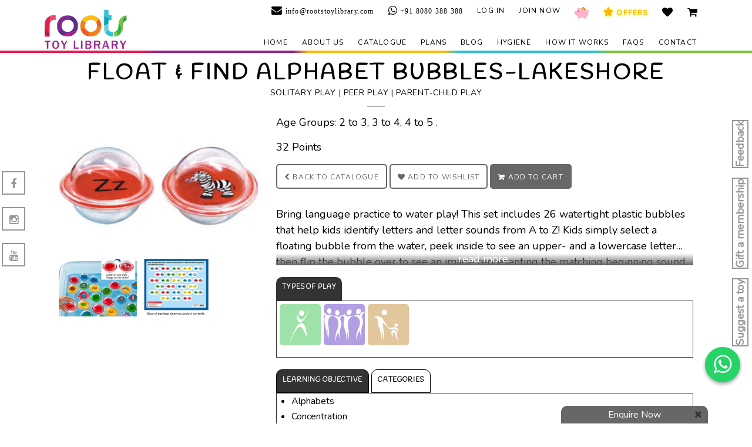

--- FILE ---
content_type: text/html; charset=UTF-8
request_url: https://rootstoylibrary.com/web/toy/944
body_size: 13073
content:
<!doctype html>
<html lang="en">
<head>
	<!-- Basic Page Needs
	================================================== -->
	<meta charset="utf-8">
	<title>Roots Toy Library</title>
	<meta name="description" content="RENT-PLAY-RETURN Online toy library of Books and Toys of national and international brands for kids. Roots Toy Library takes up this responsibility to provide better ways to make learning fun and self-directed.">
	<meta name="author" content="RootsToyLibrary">
	<meta name="viewport" content="width=device-width, initial-scale=1">

	<!-- CSS
	================================================== -->
	<!-- <link href="https://fonts.googleapis.com/css?family=Spectral" rel="stylesheet"> -->
	<!-- <link href='https://fonts.googleapis.com/css?family=Lora:400,400italic,700,700italic' rel='stylesheet' type='text/css'> -->
	<link rel="stylesheet" type="text/css" href="https://rootstoylibrary.com/assets/css/bootstrap.min.css">
	<link rel="stylesheet" type="text/css" href="https://rootstoylibrary.com/assets/css/base.css">
	<link rel="stylesheet" type="text/css" href="https://rootstoylibrary.com/assets/css/flexslider.css">
	<link rel="stylesheet" type="text/css" href="https://rootstoylibrary.com/assets/css/mmenu.css">
	<link rel="stylesheet" type="text/css" href="https://rootstoylibrary.com/assets/css/font-awesome.css">
	<link rel="stylesheet" type="text/css" href="https://rootstoylibrary.com/assets/css/magnific.css">
	<link rel="stylesheet" type="text/css" href="https://rootstoylibrary.com/assets/css/jquery-ui-1.10.4.datepicker.min.css">
	<link rel="stylesheet" type="text/css" href="https://rootstoylibrary.com/assets/css/weather-icons.css">
	<link rel="stylesheet" type="text/css" href="https://rootstoylibrary.com/assets/css/slick.css">
	<link rel="stylesheet" type="text/css" href="https://rootstoylibrary.com/assets/css/justifiedGallery.min.css">
	<link rel="stylesheet" type="text/css" href="https://rootstoylibrary.com/assets/css/style.css">
	<!-- Favicons
	================================================== -->
	<link rel="shortcut icon" href="#">
	<link rel="apple-touch-icon" href="#">
	<link rel="apple-touch-icon" sizes="72x72" href="#">
	<link rel="apple-touch-icon" sizes="114x114" href="#">
	<!-- Global site tag (gtag.js) - Google Analytics -->
<script async src="https://www.googletagmanager.com/gtag/js?id=UA-59673900-10"></script>
<!-- Google Tag Manager -->
<script>(function(w,d,s,l,i){w[l]=w[l]||[];w[l].push({'gtm.start':
new Date().getTime(),event:'gtm.js'});var f=d.getElementsByTagName(s)[0],
j=d.createElement(s),dl=l!='dataLayer'?'&l='+l:'';j.async=true;j.src=
'https://www.googletagmanager.com/gtm.js?id='+i+dl;f.parentNode.insertBefore(j,f);
})(window,document,'script','dataLayer','GTM-WT6694G');</script>
<!-- End Google Tag Manager -->

</head>
<body>
	<!-- Google Tag Manager (noscript) -->
<noscript><iframe src="https://www.googletagmanager.com/ns.html?id=GTM-WT6694G"
height="0" width="0" style="display:none;visibility:hidden"></iframe></noscript>
<!-- End Google Tag Manager (noscript) -->
	<div class="preloader">
		<div class="spinner">
			<div class="bounce1"></div>
			<div class="bounce2"></div>
			<div class="bounce3"></div>
			<div class="bounce4"></div>
			<div class="bounce5"></div>
		</div>
	</div>
	<div id="page">
		<header class="header header-default ">
			<div class="container">
				<div class="row">
					<div class="col-xs-12">
						<div class="mast-head">
							<div class="mast-head-left">
								<h1 class="site-logo">
									<a href="https://rootstoylibrary.com/">
										<img src="https://rootstoylibrary.com/assets/img/ROOTS_LOGO-xs.png" width="150" alt="Roots Toy Library">
									</a>
								</h1>
							</div>
							<!-- .mast-head-left -->
							<div class="mast-head-right">
								<div class="mast-head-group">
									<nav class="nav top-nav" style="margin-right:22px;">
										<ul class="navigation">
																					<li><a href="mailto:info@rootstoylibrary.com" class="fa fa-envelope text-lowercase"> info@rootstoylibrary.com</a></li>
											<li><a href="tel:+918080388388" class="fa fa-whatsapp"> +91 8080 388 388</a></li>
																						<li><a href="#login">Log in</a></li>
											<li><a href="#register">Join Now</a></li>
											<li><a href="#login"><img src="https://rootstoylibrary.com/assets/img/RootsToyLibrary-PiggyBank-icon.png" width="25px"></a></li>
																						<li><a href="#offers" class="offers-menu" style="color:#ffb500; text-shadow:0px 0px 5px #ff0; font-weight:bold"><i class="fa fa-star"></i> Offers</a></li>
											<li><a href="#showWishlist"><i class="fa fa-heart"></i></a></li>
											<li><a href="#showCart"><i class="fa fa-shopping-cart"></i></a></li>

										</ul>
									</nav>
								</div>
								<div class="mast-head-group">
									<nav class="nav">
										<ul class="navigation nav-clone">
										<li><a href="https://rootstoylibrary.com//" class="  menu-2" title="Home page of Roots Toy Library">Home</a></li><li><a href="https://rootstoylibrary.com//web/page/about-roots" class="  menu-3" title="About Roots Toy Library">About us</a></li><li><a href="https://rootstoylibrary.com//web/toys" class="  menu-7" title="Toy Collection">Catalogue</a></li><li><a href="https://rootstoylibrary.com//web/plans" class="  menu-8" title="Plans & price for joining Roots Toy Library">Plans</a></li><li><a href="https://rootstoylibrary.com//web/blog/" class="  menu-9" title="">Blog</a></li><li><a href="https://rootstoylibrary.com//web/safety_hygiene" class="  menu-10" title="">Hygiene</a></li><li><a href="https://rootstoylibrary.com//web/toy_library_process" class="  menu-11" title="">How it works</a></li><li><a href="https://rootstoylibrary.com//web/faq" class="  menu-12" title="">FAQs</a></li><li><a href="https://rootstoylibrary.com//web/contact" class="  menu-13" title="">Contact</a></li>										</ul>
										</nav>

									


									<div class="ci-dropdown ci-dropdown-left ci-dropdown-nav">
									
										<ul class="ci-dropdown-menu mm-only">
											<li>
												<button class="ci-dropdown-toggle" type="button">
													<i class="fa fa-navicon"></i>
												</button>


											

										</ul>
									</div>
									<!-- .ci-dropdown-nav -->
									<a href="#offers" class="mobile-top-menu mobile-trigger offers-menu" style="font-size: 125%; color:#ffb500; text-shadow:0px 0px 5px #ff0; font-weight:bold"><i class="fa fa-star"></i></a>
									<a href="#wishlist" class="mobile-top-menu mobile-trigger" data-toggle="modal" data-target="#cart-wishlist" onclick="$('#CWtabContent a[href=&quot;#wishlist&quot;]').tab('show');"><i class="fa fa-heart"></i></a>
									<a href="#cart" class="mobile-top-menu mobile-trigger" data-toggle="modal" data-target="#cart-wishlist" onclick="$('#CWtabContent a[href=&quot;#cart&quot;]').tab('show');"><i class="fa fa-shopping-cart"></i></a>

									<a href="#" class="mobile-top-menu mobile-trigger">

										<i class="fa fa-search"  data-toggle="collapse" data-target=".mobileSearchForm"></i>
										</a>
										<div class="mobileSearchForm collapse">
											<form method="get" action="https://rootstoylibrary.com//web/toys">

												<div class="input-group">
												  	<input class="form-control" type="text" name="search" placeholder="Search for toys" aria-label="search" aria-describedby="top-search">
														<span class="input-group-addon form-submit-btn" id="toy-search"><i class="fa fa-search"></i></span>

												</div>
											</form>
										</div>

									<a href="#mobilemenu" class="mobile-trigger">
										<i class="fa fa-navicon"></i>
									</a>
								</div>

							</div>
							<!-- .mast-head-right -->
						</div>
					</div>
				</div>
			</div>
			<div id="mobilemenu"></div>
		</header>


		<div class="hero-wrap">
			<div class="page-hero">
				<div class="container">
					<div class="row">
						<div class="col-xs-12">
							<h2 class="page-title">Float & Find Alphabet Bubbles-LAKESHORE</h2>
							<p class="page-subtitle">Solitary play | Peer play | Parent-child play</p>

						</div>
					</div>
				</div>
			</div>
		</div>

		<main id="main" class="main main-sections">
			<div class="container">
			
			<div id="toy-single">
							<div class="col-sm-12 toy-item " toy-id="944">
					<div class="col-sm-4 ">
						<div class="toy-gallery">
								<div><a href="https://rootstoylibrary.com//uploads/roots-toy-library-1559738999.jpg" title="Float & Find Alphabet Bubbles-LAKESHORE"><img class="toy-gallery-images" src="https://rootstoylibrary.com//uploads/roots-toy-library-1559738999.jpg" ></a></div><div><a href="https://rootstoylibrary.com//uploads/roots-toy-library-15597389991.jpg" title="Float & Find Alphabet Bubbles-LAKESHORE"><img class="toy-gallery-images" src="https://rootstoylibrary.com//uploads/roots-toy-library-15597389991.jpg" ></a></div><div><a href="https://rootstoylibrary.com//uploads/roots-toy-library-15597389992.jpg" title="Float & Find Alphabet Bubbles-LAKESHORE"><img class="toy-gallery-images" src="https://rootstoylibrary.com//uploads/roots-toy-library-15597389992.jpg" ></a></div>						<div class="toyicons">
						

						</div>
						</div>

						<div style="position:relative;height:50px ">
							<div class="item-inset-under hidden">
								<div class="col-xs-12 hidden">
								</div>
								<div class="col-xs-2">32 Pts</div>
								<div class="col-xs-8 add-to-wishlist"  toy-id="944" >Add to Wishlist</div>
								<div class="col-xs-3 fa fa-shopping-cart add-to-toy-box"  toy-id="944" title="Add to Cart"></div>

						</div>
					</div>
					</div>
					<div class="col-sm-8">

						<h1 class="hidden">Float & Find Alphabet Bubbles-LAKESHORE</h1>
						<div class="toy-content">

							<p>Age Groups:
							2 to 3, 3 to 4, 4 to 5							.</p>
							<p>32 Points</p>
								<div class="row">
									<div class="col-md-12">
																				<a href='https://rootstoylibrary.com//web/toys'><div class="btn btn-transparent"><i class="fa fa-chevron-left"></i> <span class="">Back to </span>Catalogue</div></a>
										<div class="btn btn-transparent add-to-wishlist" toy-id="944" ><i class="fa fa-heart"></i> <span class="">Add to</span> Wishlist</div>
																					<div class="btn btn-default add-to-toy-box"  toy-id="944" title="Add to Cart"><i class="fa fa-shopping-cart"></i> <span class="">Add to</span> Cart</div>
																			</div>
								</div>
							<br>
							<p class="readmoreblock">Bring language practice to water play! This set includes 26 watertight plastic bubbles that help kids identify letters and letter sounds from A to Z! Kids simply select a floating bubble from the water, peek inside to see an upper- and a lowercase letter…then flip the bubble over to see an image representing the matching beginning sound. See-inside bubbles measure 2 1⁄4".</p>

							<div class="toy-detail-group">
								<div class="group-title">
									<h2>Types of Play</h2>
								</div>
								<div class="group-content">
									<div class="group-content-item"><a class="typecat" href="https://rootstoylibrary.com//web/type_of_play_content/1"><img class="tbimg" title="Solitary play : click to know more" src="https://rootstoylibrary.com//uploads/roots-toy-library-image-.png"  style="background:#9ee2aa"></a></div><div class="group-content-item"><a class="typecat" href="https://rootstoylibrary.com//web/type_of_play_content/3"><img class="tbimg" title="Peer play : click to know more" src="https://rootstoylibrary.com//uploads/roots-toy-library-image-4.png"  style="background:#b29ee2"></a></div><div class="group-content-item"><a class="typecat" href="https://rootstoylibrary.com//web/type_of_play_content/4"><img class="tbimg" title="Parent-child play : click to know more" src="https://rootstoylibrary.com//uploads/roots-toy-library-image-6.png"  style="background:#e2c79e"></a></div>								</div>
							</div>
							<div class="toy-detail-group tabbed">
								<div class="group-title active">
									<h2>Learning Objective</h2>
								</div>
								<div class="group-title">
									<h2>Categories</h2>
								</div>
								<div class="group-content"><ul>
									<li>Alphabets</li><li>Concentration</li><li>Eye-Hand coordination</li>								</ul></div>
								<div class="group-content active"><ul>
									<li>Language Development</li><li>Fine motor skills</li><li>Fun toys</li>								</ul></div>

							</div>
							<div class="toy-detail-group">
								<div class="group-title">
									<h2>Other Details</h2>
								</div>
								<div class="group-content"><ul>
									<li>Contents: 26 Pcs</li><li>Material: Plastic</li>								</ul></div>
							</div>
						</div>

					</div>
				</div>


	  <div class="text-center">
    </div>


<script>
function inittoydetails() {

	$('.toy-gallery').magnificPopup({
		delegate: 'a',
		type: 'image',
		tLoading: 'Loading image #%curr%...',
		mainClass: 'mfp-img-mobile',
		gallery: {
			enabled: true,
			navigateByImgClick: true,
			preload: [0,1] // Will preload 0 - before current, and 1 after the current image
		},
		image: {
			tError: '<a href="%url%">The image #%curr%</a> could not be loaded.',
			titleSrc: function(item) {
				return item.el.attr('title') + '<small>Roots Toy Library</small>';
			}
		}
	});

	$('.typecat').magnificPopup({
		type: 'ajax',
		alignTop: true,
		overflowY: 'scroll' // as we know that popup content is tall we set scroll overflow by default to avoid jump
	});
	setTimeout(function(){
		$(document).find('.readmoreblock').each(function(){
		$(this).removeClass('readmoreblock');
		var h = $(this).height();
		$(this).addClass('readmoreblock');
		//console.log(h);
		if(h<75){
			$(this).addClass('nothingmoretoread');
		} else {
			$(this).attr('data-height',h)
		}
	})
	}, 500);

	$(document).find('.toy-detail-group.tabbed').each(function(){
		$(this).find('.group-title').removeClass('active');
		$(this).find('.group-content').addClass('hidden');
		$(this).find('.group-title').eq(0).addClass('active');
		$(this).find('.group-content').eq(0).removeClass('hidden');
	})
	$(document).on('click','.toy-detail-group.tabbed .group-title',function(e){
		//var a = $(this).closest('.tabbed').find('.group-title').indexOf(this);
		var a = $(this).index();
		$(this).closest('.tabbed').find('.group-title').removeClass('active');
		$(this).addClass('active');
		$(this).closest('.tabbed').find('.group-content').addClass('hidden');
		$(this).closest('.tabbed').find('.group-content').eq(a).removeClass('hidden');
	});

}

setTimeout(function(){
inittoydetails();
}, 500);


</script>
		</div>
			<div class="col-md-12"><br><hr><br></div>
			<section class="widget null-instagram-feed" style="background:#fff">
	<div class="widget-wrap">
		<div class="container">
			<div class="row">
				<div class="col-md-12">
					<h3 class="section-title">Few more toys from our catalogue</h3>
					<div class="text-center text-lg entry-content">
            <div data-auto="1" data-speed="1000">
              <ul class="recommended-toys">
                <li style="margin-right:50px;background:#fff; font-size:10px">
                <a href="https://rootstoylibrary.com//web/toy/1324">
                <div style="height:200px; width:100%">
                  <img src="https://rootstoylibrary.com/images/xs//uploads/roots-toy-library-1632478475.jpeg" style="height:100%;width:100%;object-fit:contain" alt="">
                </div>
                <br>Dino jigsaw puzzle corythosaurus
                </a>
                </li><li style="margin-right:50px;background:#fff; font-size:10px">
                <a href="https://rootstoylibrary.com//web/toy/786">
                <div style="height:200px; width:100%">
                  <img src="https://rootstoylibrary.com/images/xs//uploads/roots-toy-library-1533973878.jpg" style="height:100%;width:100%;object-fit:contain" alt="">
                </div>
                <br>Little Tikes Cozy Coupe-Anniversary Edition
                </a>
                </li><li style="margin-right:50px;background:#fff; font-size:10px">
                <a href="https://rootstoylibrary.com//web/toy/1165">
                <div style="height:200px; width:100%">
                  <img src="https://rootstoylibrary.com/images/xs//uploads/roots-toy-library-1617182104.jpg" style="height:100%;width:100%;object-fit:contain" alt="">
                </div>
                <br>WHO AM I : SHIP BOARD BOOK
                </a>
                </li><li style="margin-right:50px;background:#fff; font-size:10px">
                <a href="https://rootstoylibrary.com//web/toy/294">
                <div style="height:200px; width:100%">
                  <img src="https://rootstoylibrary.com/images/xs//uploads/295-9781859978078.jpg" style="height:100%;width:100%;object-fit:contain" alt="">
                </div>
                <br>MY FIRST BOOK-BEACH ( BOARD BOOK)
                </a>
                </li><li style="margin-right:50px;background:#fff; font-size:10px">
                <a href="https://rootstoylibrary.com//web/toy/1290">
                <div style="height:200px; width:100%">
                  <img src="https://rootstoylibrary.com/images/xs//uploads/roots-toy-library-1624618000.jpeg" style="height:100%;width:100%;object-fit:contain" alt="">
                </div>
                <br>Big book of words
                </a>
                </li><li style="margin-right:50px;background:#fff; font-size:10px">
                <a href="https://rootstoylibrary.com//web/toy/664">
                <div style="height:200px; width:100%">
                  <img src="https://rootstoylibrary.com/images/xs//uploads/roots-toy-library-15199189222.jpg" style="height:100%;width:100%;object-fit:contain" alt="">
                </div>
                <br>States of india Set-1 -Encyclopaedic Flashcards - BRAINSMITH
                </a>
                </li><li style="margin-right:50px;background:#fff; font-size:10px">
                <a href="https://rootstoylibrary.com//web/toy/977">
                <div style="height:200px; width:100%">
                  <img src="https://rootstoylibrary.com/images/xs//uploads/roots-toy-library-1560338446.jpg" style="height:100%;width:100%;object-fit:contain" alt="">
                </div>
                <br>Naisha At the Aquarium
                </a>
                </li><li style="margin-right:50px;background:#fff; font-size:10px">
                <a href="https://rootstoylibrary.com//web/toy/994">
                <div style="height:200px; width:100%">
                  <img src="https://rootstoylibrary.com/images/xs//uploads/roots-toy-library-1562765740.jpg" style="height:100%;width:100%;object-fit:contain" alt="">
                </div>
                <br>Let's Talk About…Good Friends
                </a>
                </li><li style="margin-right:50px;background:#fff; font-size:10px">
                <a href="https://rootstoylibrary.com//web/toy/186">
                <div style="height:200px; width:100%">
                  <img src="https://rootstoylibrary.com/images/xs//uploads/187-hinkler-9781741811414-1-1024x1024.jpg" style="height:100%;width:100%;object-fit:contain" alt="">
                </div>
                <br>SLIDE &LEARN -PHONICS ( FLASH CARD ) - HINKLER
                </a>
                </li><li style="margin-right:50px;background:#fff; font-size:10px">
                <a href="https://rootstoylibrary.com//web/toy/347">
                <div style="height:200px; width:100%">
                  <img src="https://rootstoylibrary.com/images/xs//uploads/348-16017a.jpg" style="height:100%;width:100%;object-fit:contain" alt="">
                </div>
                <br>JACK AND THE BEANSTALK ( BOARD BOOK)
                </a>
                </li><li style="margin-right:50px;background:#fff; font-size:10px">
                <a href="https://rootstoylibrary.com//web/toy/1482">
                <div style="height:200px; width:100%">
                  <img src="https://rootstoylibrary.com/images/xs//uploads/roots-toy-library-1687014487.jpeg" style="height:100%;width:100%;object-fit:contain" alt="">
                </div>
                <br>Tea Party wooden set VN
                </a>
                </li><li style="margin-right:50px;background:#fff; font-size:10px">
                <a href="https://rootstoylibrary.com//web/toy/134">
                <div style="height:200px; width:100%">
                  <img src="https://rootstoylibrary.com/images/xs//uploads/135-57587a.jpg" style="height:100%;width:100%;object-fit:contain" alt="">
                </div>
                <br>PHONIC MATCH - CLEVER CUBES
                </a>
                </li><li style="margin-right:50px;background:#fff; font-size:10px">
                <a href="https://rootstoylibrary.com//web/toy/914">
                <div style="height:200px; width:100%">
                  <img src="https://rootstoylibrary.com/images/xs//uploads/roots-toy-library-1555671552.jpg" style="height:100%;width:100%;object-fit:contain" alt="">
                </div>
                <br>Baby's First Numbers
                </a>
                </li><li style="margin-right:50px;background:#fff; font-size:10px">
                <a href="https://rootstoylibrary.com//web/toy/1094">
                <div style="height:200px; width:100%">
                  <img src="https://rootstoylibrary.com/images/xs//uploads/roots-toy-library-1600691523.jpg" style="height:100%;width:100%;object-fit:contain" alt="">
                </div>
                <br>Giggles Link Along Caterpillar
                </a>
                </li><li style="margin-right:50px;background:#fff; font-size:10px">
                <a href="https://rootstoylibrary.com//web/toy/1104">
                <div style="height:200px; width:100%">
                  <img src="https://rootstoylibrary.com/images/xs//uploads/roots-toy-library-16038934191.jpg" style="height:100%;width:100%;object-fit:contain" alt="">
                </div>
                <br>Animal Jigsaw-3 to 8 piece puzzle
                </a>
                </li><li style="margin-right:50px;background:#fff; font-size:10px">
                <a href="https://rootstoylibrary.com//web/toy/1460">
                <div style="height:200px; width:100%">
                  <img src="https://rootstoylibrary.com/images/xs//uploads/roots-toy-library-1677148184.jpg" style="height:100%;width:100%;object-fit:contain" alt="">
                </div>
                <br>Fruits chopping set Hamleys
                </a>
                </li><li style="margin-right:50px;background:#fff; font-size:10px">
                <a href="https://rootstoylibrary.com//web/toy/1504">
                <div style="height:200px; width:100%">
                  <img src="https://rootstoylibrary.com/images/xs//uploads/roots-toy-library-1721131791.jpeg" style="height:100%;width:100%;object-fit:contain" alt="">
                </div>
                <br>VTech Go! Go! Smart Wheels 3-in-1 Launch and Go Raceway
                </a>
                </li><li style="margin-right:50px;background:#fff; font-size:10px">
                <a href="https://rootstoylibrary.com//web/toy/336">
                <div style="height:200px; width:100%">
                  <img src="https://rootstoylibrary.com/images/xs//uploads/roots-toy-library-1510674403.png" style="height:100%;width:100%;object-fit:contain" alt="">
                </div>
                <br>BUBBLES IS GREEDY
                </a>
                </li><li style="margin-right:50px;background:#fff; font-size:10px">
                <a href="https://rootstoylibrary.com//web/toy/597">
                <div style="height:200px; width:100%">
                  <img src="https://rootstoylibrary.com/images/xs//uploads/roots-toy-library-1518272008.jpg" style="height:100%;width:100%;object-fit:contain" alt="">
                </div>
                <br>Cube Puzzle(Insect)
                </a>
                </li><li style="margin-right:50px;background:#fff; font-size:10px">
                <a href="https://rootstoylibrary.com//web/toy/663">
                <div style="height:200px; width:100%">
                  <img src="https://rootstoylibrary.com/images/xs//uploads/roots-toy-library-1519918965.jpg" style="height:100%;width:100%;object-fit:contain" alt="">
                </div>
                <br>Tree-Encyclopaedic Flashcards - BRAINSMITH
                </a>
                </li>              </ul>
            </div>
          </div>
        </div>
      </div>
    </div>
  </div>
</section>
								</div>
		</main>
		<div class="chat-enqiry-form hidden-sm hidden-xs">
			<div class="title" data-toggle="collapse" data-target=".chat-enqiry-form form">Enquire Now</div>
			<span class="fa fa-times" style="position:absolute;right:10px;top:7px;color:#333" data-toggle="collapse" data-target=".chat-enqiry-form form"></span>
			<div class="suggestion">
				<p>Feel free to contact us anytime.</p>
			</div>
			<form class="collapse" action="https://rootstoylibrary.com/web_api/enquiry_now" method="post" enctype="multipart/form-data">
				<input type="email" class="form-control" name="enquiry-email" placeholder="Email" required>
				<input type="tel" pattern="^[0-9]{10}" class="form-control" name="enquiry-mobile" placeholder="Mobile" required title="Please enter a 10 digit mobile number">
				<textarea class="form-control" name="enquiry-text" placeholder="How would you want us to help you?" required></textarea>
				<input type="submit" value="submit" style="width:100%">
			</form>
		</div>
		<div class="bottompannel visible-sm visible-xs visible-md">
			<ul class="nav">
				<li class="social-icon-overlap"><a data-toggle="collapse" data-target=".social-icon-overlap .social-icons" data-parent=".bottompannel"><i class="fa fa-group"></i></a>
					<ul class="social-icons collapse">
						<li><a class="social-icon" target="_blank" href="https://www.facebook.com/Roots-The-Activity-Hub-443302835859016/"><i class="fa fa-facebook"></i><span>Like our Facebook Page</span></a></li>
						<li><a class="social-icon internalaction" href="#suggestion">Suggest a toy</a></li>
						<li><a class="social-icon" target="_blank" href="https://www.instagram.com/rootstoylibrary/"><i class="fa fa-instagram"></i><span>Follow us on Instagram</span></a></li>
						<li><a class="social-icon internalaction" href="#gift">Gift a membership</a></li>
						<li><a class="social-icon" href=""><i class="fa fa-youtube"></i><span>Subscribe to our Youtube Channel</span></a></li>
						<li><a class="social-icon internalaction" href="#feedback">Feedback</a></li>

						</li>
					</ul>
				</li>
				<li class="mobile-call"><a href="tel:+918080388388"><i class="fa fa-phone"></i></a>
				</li>
				<li class="mobile-email"><a href="mailto:info@rootstoylibrary.com"><i class="fa fa-envelope"></i></a>
				</li>
				<li class="mobile-enquiry"><a data-toggle="collapse" data-target=".mobile-enquiry form" data-parent=".bottompannel"><i class="fa fa-comments"></i></a>
					<form class="collapse bottom-submenu"  action="https://rootstoylibrary.com/web_api/enquiry_now" method="post">
						<input type="text" class="form-control" name="enquiry-email" placeholder="Email" required>
						<input type="number" class="form-control" name="enquiry-mobile" placeholder="Mobile" required>
						<textarea class="form-control" name="enquiry-text" placeholder="How would you want us to help you?" required></textarea>
						<input type="submit" value="submit" style="width:100%">
					</form>
				</li>

				<li class="user-icon-overlap"><a data-toggle="collapse" data-target=".user-icon-overlap .bottom-submenu" data-parent=".bottompannel"><i class="fa fa-user"></i></a>
					<ul class="bottom-submenu collapse">
												<a href="#login"><li><i class="fa fa-user"></i> Log in</li></a>
						<a href="#register"><li><i class="fa fa-user-plus"></i> Join Now</li></a>
						
					</ul>
				</li>
			</ul>
		</div>
		<div class="sidepanel hidden-sm hidden-xs">
			<div class="leftsidepanel">
				<ul class="social-icons">
					<li><a class="social-icon" target="_blank" href="https://www.facebook.com/Roots-The-Activity-Hub-443302835859016/"><i class="fa fa-facebook"></i><span>Like our Facebook Page</span></a></li>
					<li><a class="social-icon" target="_blank" href="https://www.instagram.com/rootstoylibrary/"><i class="fa fa-instagram"></i><span>Follow us on Instagram</span></a></li>
					<li><a class="social-icon" target="_blank" href="#"><i class="fa fa-youtube"></i><span>Subscribe to our Youtube Channel</span></a></li>
				</ul>
			</div>
			<div class="rightsidepanel">
				<ul>
					<li><a href="#suggestion">Suggest a toy</a></li>
					<li><a href="#gift">Gift a membership</a></li>
					<li><a href="#feedback">Feedback</a></li>
				</ul>
			</div>

		</div>
		<section class="widget widget_ci-hero quote" style="background:#">
				<div class="widget-wrap" data-auto="1" data-speed="1000">
					<ul class="quotes-widget">
					<li><h5><i class="fa fa-quote-left" aria-hidden="true"></i>  &nbsp;Everyone is a reader!
Some just haven't found their favourite book yet. &nbsp;<i class="fa fa-quote-right" aria-hidden="true"></i></h5></li><li><h5><i class="fa fa-quote-left" aria-hidden="true"></i>  &nbsp;It's not about how much money you make ,Its about HOW MUCH YOU SAVE!
Renting is a smart way to save. &nbsp;<i class="fa fa-quote-right" aria-hidden="true"></i></h5></li><li><h5><i class="fa fa-quote-left" aria-hidden="true"></i>  &nbsp;Through unstructured exploration we foster the development of imagination & creativity. &nbsp;<i class="fa fa-quote-right" aria-hidden="true"></i></h5></li><li><h5><i class="fa fa-quote-left" aria-hidden="true"></i>  &nbsp;Why fit in when you were meant to stand out! &nbsp;<i class="fa fa-quote-right" aria-hidden="true"></i></h5></li><li><h5><i class="fa fa-quote-left" aria-hidden="true"></i>  &nbsp;EARLY LEARNING IS SO MUCH MORE THAN ABCs. &nbsp;<i class="fa fa-quote-right" aria-hidden="true"></i></h5></li><li><h5><i class="fa fa-quote-left" aria-hidden="true"></i>  &nbsp;Express ideas, sharing with friends, being a good listener—playing is a natural way to develop good social skills. &nbsp;<i class="fa fa-quote-right" aria-hidden="true"></i></h5></li><li><h5><i class="fa fa-quote-left" aria-hidden="true"></i>  &nbsp;Playful children are happy children. &nbsp;<i class="fa fa-quote-right" aria-hidden="true"></i></h5></li>				</ul>
				</div>
			</section>

		<footer class="footer">
			<div class="container">
				<div class="row">
					<div id="sitemap" class="col-md-12">
						<div class="col-md-3 col-sm-4">
							<h5>Roots Toy Library</h5>
							<ul>
								<li><a href="https://rootstoylibrary.com/">Home</a></li>
								<li><a href="https://rootstoylibrary.com/web/page/about-roots">About Us</a></li>
								<li><a href="https://rootstoylibrary.com/web/page/privacy-policy">Privacy Policy</a></li>
								<li><a href="https://rootstoylibrary.com/web/page/terms-and-conditions">Terms & Conditions</a></li>
								<li><a href="https://rootstoylibrary.com/web/page/disclaimer">Disclaimer</a></li>
							</ul>
						</div>
						<div class="col-md-3 col-sm-4">
							<h5>Account</h5>
							<ul>
								<li><a href="#register">Register</a></li>
								<li><a href="#login">Login</a></li>
								<li><a href="#login">My Account</a></li>
								<li><a href="https://rootstoylibrary.com/web/toys">Catalogue</a></li>
							</ul>
						</div>
						<div class="col-md-3 col-sm-4">
							<h5>Quick Links</h5>
							<ul>
							<li><a href="#referral-program-form" data-toggle="modal" data-target="#referral-program-form">Referral Program</a></li>
							<li><a href="https://rootstoylibrary.com/web/safety_hygiene">Safety & Hygiene</a></li>
							<li><a href="https://rootstoylibrary.com/web/plans">Plans</a></li>
							<li><a data-toggle="collapse" href="#gift">Gift A Membership</a></li>
							<li><a href="https://rootstoylibrary.com/web/faq">FAQs</a></li>
							<li><a href="https://rootstoylibrary.com/web/toy_library_process">Toy Library Process</a></li>
						</ul>
						</div>
						<div class="col-md-3 col-sm-4">
							<h5>Stay updated</h5>
							<form method="post" action="https://rootstoylibrary.com/web_api/subscribe_newsletter" enctype="multipart/form-data">
								<input type="email" class="form-control" name="subscribe_email" placeholder="Email" required>
								<button class="form-control btn-default" data-toggle="" data-target="">Subscribe</button>
							</form>
						</div>
					</div>
					<div class="col-sm-6">
						<p>Copyright 2016-2026, Roots Toy Library.</p>
					</div>
					<div class="col-sm-6 text-right">
						<p>Powered by <a href="http://dibc.in">DIBC</a></p>
					</div>
				</div>
			</div>
		</footer>
	</div>
		<div class="modal fade" id="quick-registeration-form" role="dialog" tab-index="-1">
    <div class="modal-dialog">
      <div class="modal-content">
				<form method="post"  id="form-quick-reg" action="https://rootstoylibrary.com/web_api//quick_registration" enctype="multipart/form-data">
				<div class="modal-header">
          <button type="button" class="close" data-dismiss="modal">&times;</button>
          <h4 class="modal-title">Register instantly</h4>
					<p>No cards or payments required at this stage<p>
        </div>
        <div class="modal-body row">
					<div class="col-md-6">
<div class="form-group">
    <label class="form-required form-control-placeholder">Email</label>
    <input class="form-control" type="email" name="user_email" placeholder="Email ID" required autocomplete="off" title="We need your email to send registration & login info. It also helps you to reset your password." >
</div>

<div class="form-group">
    <label class="form-required form-control-placeholder">Mobile Number</label>
    <input class="form-control" type="tel" name="user_mobile" placeholder="10 digit Mobile number" required autocomplete="off" title="Your mobile also helps you to reset your password.">
</div>

<div class="form-group">
    <label class="form-required form-control-placeholder">Pincode</label>
    <input class="form-control" type="number" name="user_pincode" placeholder="Area pincode" required autocomplete="off" title="Your pincode enables us to prepare our services for your locaton.">
</div>

<div class="form-group ">
    <label class="form-control-placeholder">Coupon Code (optional)</label>
    <input class="form-control" type="text" name="coupon_code" value="" placeholder="" autocomplete="off" title="Coupon codes enables you to take benefits of Discounts & offers when available.">
</div>

<div class="form-group">
    <label class="form-required form-control-placeholder">Password</label>
    <div class="input-group">
      <input class="form-control password" type="password" name="user_pwd" placeholder="Password" required title="keep it secret!!">
      <span class="input-group-addon showpassword"><i class="fa fa-eye"></i></span>
    </div>
</div>

<div class="form-group">
    <label class="form-required form-control-placeholder">Confirm Password</label>
    <div class="input-group">
      <input class="form-control password"  type="password" name="user_cpwd" placeholder="Confirm Password" required title="Retype the same password to confirm that you are doing it right">
      <span class="input-group-addon showpassword"><i class="fa fa-eye"></i></span>
    </div>
</div>
</div>
<div class="col-md-6">
  <div id="form-feedback">
    <div class="form-feedback-bird"></div>
    <div class="form-feedback">A great way to start is by joining us free and looking at things around. Few basic details is all we need for now. We will ask you when we need more info.</div>
  </div>
</div>
        </div>
				 	<div class="modal-footer">
						<button type="submit" class="btn btn-primary">Register now</button>
					 <span type="button" class="btn btn-transparent" data-dismiss="modal">Close</span>
					 <a href="#login" class="pull-right">Already a member? Log in here. </a>
			 	</div>
			</form>
      </div>
    </div>
  </div>


	 <div class="modal fade" id="roots-coupon-offers" role="dialog" tab-index="-1">
      <div class="modal-dialog">
        <!-- Modal content-->
        <div class="modal-content">
          <div class="modal-header">
            <button type="button" class="close" data-dismiss="modal">&times;</button>
            <h4 class="modal-title">Offers</h4>
          </div>
          <div class="modal-body row">
 		 				<form id="redeem_coupon" method="post" action="https://rootstoylibrary.com/web_api/redeem_coupon/3" enctype="multipart/form-data">
<div class="col-md-12">
  <div class="form_group col-md-6 col-md-offset-3">
    <label>Coupon Code</label>
    <input class="form_control" type="text" name="coupon_code" required placeholder="Enter code to fetch details">
    <!-- <div class="input-group">
      <input class="form_control" type="text" name="coupon_code" required placeholder="Enter code to fetch details">
      <span class="input-group-addon apply-coupon hidden"><i class="fa fa-check" style="color:#aaa"></i></span>
    </div> -->
  </div>
  <div class="form_group col-md-6">

  </div>
</div>
  <div class="col-md-12 text-center">
    <br>
  <span class="btn apply-coupon hidden">Apply</span>
  <button class="btn redeem-coupon" type="submit">Redeem</button>
  </div>
</form>
          </div>
        </div>
      </div>
    </div>
	 <div class="modal fade" id="feedback-form" role="dialog" tab-index="-2">
      <div class="modal-dialog">
        <!-- Modal content-->
        <div class="modal-content">
          <div class="modal-header">
            <button type="button" class="close" data-dismiss="modal">&times;</button>
            <h4 class="modal-title">Give Your Valuable Feedback</h4>
          </div>
          <div class="modal-body row">
 		 <form id="feedback" method="post" action="https://rootstoylibrary.com/web_api/feedback_add" enctype="multipart/form-data">

  <div class="form_group col-md-4">
    <label>Name</label>
    <input class="form_control" type="text" name="feedback_user" required>
  </div>

  <div class="form_group col-md-4">
    <label>Email</label>
    <input class="form_control" type="email" name="feedback_email" required>
  </div>

  <div class="form_group col-md-4">
    <label>Mobile</label>
    <input class="form_control" type="text" pattern="[0-9]{10}" name="feedback_mobile"  title="Please enter 10 digit mobile number" required>
  </div>

  <div class="form_group col-md-12">
    <label>Your Feedback</label>
    <textarea class="form_control" type="text" name="feedback_text" required></textarea>
  </div>

  <div class="col-md-12 text-center">
<br>
  <button class="btn" type="submit">Submit</button>
  </div>
</form>
          </div>
        </div>
      </div>
    </div>
	 <div class="modal fade" id="referral-program-form" role="dialog" tab-index="-5">
      <div class="modal-dialog">
        <!-- Modal content-->
        <div class="modal-content">
          <div class="modal-header">
            <button type="button" class="close" data-dismiss="modal">&times;</button>
            <h4 class="modal-title">Roots Referral Program</h4>
          </div>
          <div class="modal-body row">
 		 <form id="register_as_agent" class="col-md-12" method="post" action="https://rootstoylibrary.com/web_api/register_as_agent" enctype="multipart/form-data">
	<div class="row">
		<div class="col-md-12">
			<label>Name</label>
			<div class="form-group">
        <input type="text" name="ref_prog_name" class="form-control " placeholder="Name">
			</div>
		</div>
		<div class="col-md-6">
			<label>Mobile</label>
			<div class="form-group">
				<input type="number" name="ref_prog_contact"  class="form-control " placeholder="Phone Number">
			</div>
		</div>
		<div class="col-md-6">
			<label>Email ID</label>
			<div class="form-group">
				<input type="email" name="ref_prog_email"  class="form-control " placeholder="Email Id">
			</div>
		</div>

		<div class="col-md-6">
			<label>Password</label>
			<div class="form-group">
				<input type="password" name="ref_prog_password"  class="form-control " placeholder="Password">
			</div>
		</div>
		<div class="col-md-6">
			<label>Confirm Password</label>
			<div class="form-group">
				<input type="password" name="ref_prog_password_conf"  class="form-control " placeholder="Confirm Password">
			</div>
		</div>

    <div class="col-md-12">
      <label>Address Line1</label>
      <div class="form-group">
        <input type="text" name="ref_prog_address1"  class="form-control " placeholder="Address Line1">
      </div>
    </div>
    <div class="col-md-12">
      <label>Addres Line2</label>
      <div class="form-group">
        <input type="text" name="ref_prog_address2" class="form-control " placeholder="Address Line2">
      </div>
    </div>
    <div class="col-md-6">
      <label>City</label>
      <div class="form-group">
        <input type="text" name="ref_prog_city"  class="form-control " placeholder="City">
      </div>
    </div>
		<div class="col-md-6">
			<label>Pin Code</label>
			<div class="form-group">
        <input type="number" name="ref_prog_pincode"  class="form-control " placeholder="Pin code">
			</div>
		</div>
		<div class="col-md-12">
			<label>Note</label>
			<div class="form-group">
				<textarea  name="ref_prog_note"  class="form-control " placeholder="Note"></textarea>
			</div>
		</div>
	</div>
	<input type="submit" value="Submit" class="btn btn-info btn-block">
</form>
          </div>
        </div>
      </div>
    </div>

		<div class="modal fade" id="suggestion-form" role="dialog" tab-index="-1">
       <div class="modal-dialog">
         <!-- Modal content-->
         <div class="modal-content">
           <div class="modal-header">
             <button type="button" class="close" data-dismiss="modal">&times;</button>
             <h4 class="modal-title">Suggestion The Toy</h4>
           </div>
           <div class="modal-body row">
  		 <form id="suggestion" method="post" action="https://rootstoylibrary.com/web_api/suggestion_add" enctype="multipart/form-data">

  <div class="form_group col-md-4">
    <label>Name</label>
    <input class="form_control" type="text" name="suggestion_user" required>
  </div>

  <div class="form_group col-md-4">
    <label>Email</label>
    <input class="form_control" type="email" name="suggestion_email" required>
  </div>

  <div class="form_group col-md-4">
    <label>Mobile</label>
    <input class="form_control" type="text" pattern="[0-9]{10}" name="suggestion_mobile"  title="Please enter 10 digit mobile number" required>
  </div>

  <div class="form_group col-md-12">
    <label>Reference Link</label>
    <input class="form_control" type="text" name="suggestion_ref_link"  title="A reference link is always helpful..">
  </div>

  <div class="form-group col-md-12 timeline">
  <br>
    <a href="#" class="add-photo" file-multiple="multiple" file-type="img" file-name="suggestion_ref_image" title="images help us understand better.."><i class="fa fa-picture-o"></i> Upload reference images</a>
    <div class="media">

    </div>
  </div>

  <div class="form_group col-md-12">
    <label>Your Suggestion</label>
    <textarea class="form_control" type="text" name="suggestion_toy" required></textarea>
  </div>

    <div class="col-md-12 text-center">
  <br>
    <button class="btn" type="submit">Submit</button>
    </div>
</form>
           </div>
         </div>
       </div>
     </div>

		 <div class="modal fade" id="gift-form" role="dialog" tab-index="-1">
        <div class="modal-dialog">
          <!-- Modal content-->
          <div class="modal-content">
            <div class="modal-header">
              <button type="button" class="close" data-dismiss="modal">&times;</button>
              <h4 class="modal-title">Gift Membership</h4>
            </div>
            <div class="modal-body row">
   		 <form id="gift" method="post" action="https://rootstoylibrary.com/web_api/gift_add" enctype="multipart/form-data">

  <div class="form_group col-md-12">
    Your details
  </div>
  <div class="form_group col-md-4">
    <label>Name</label>
    <input class="form_control" type="text" name="gm_sender_name" required>
  </div>

  <div class="form_group col-md-4">
    <label>Email</label>
    <input class="form_control" type="email" name="gm_sender_email" required>
  </div>

  <div class="form_group col-md-4">
    <label>Mobile</label>
    <input class="form_control" type="tel" pattern="[0-9]{10}" name="gm_sender_mobile" title="Please enter 10 digit mobile number" required>
  </div>

  <div class="form_group col-md-12">
  <br>
  <label>Details of person you want to gift a membership to.</label>
  </div>
  <div class="form_group col-md-4">
    <label>Name</label>
    <input class="form_control" type="text" name="gm_receiver_name" required>
  </div>

  <div class="form_group col-md-4">
    <label>Email</label>
    <input class="form_control" type="email" name="gm_receiver_email">
  </div>

  <div class="form_group col-md-4">
    <label>Mobile</label>
    <input class="form_control" type="tel" pattern="[0-9]{10}" name="gm_receiver_mobile"  title="Please enter 10 digit mobile number" required>
  </div>

  <div class="form_group col-md-12">
  <br>
  <label>The Subscription plan you would like to gift.</label>
  </div>
  <div class="form_group col-md-6">
    <label>Plan Name</label>
    <select class="form-control" name="user_plan" required>
      <option selected disabled>Select one</option>
      <option value="1">Plan A</option><option value="26">Plan B</option><option value="27">Plan C</option><option value="28">Plan D</option>      <option value ="0">Suggest a Plan</option>
    </select>

  </div>

  <div class="form_group col-md-6">
    <label>Number of Months</label>
    <select class="form-control subcriptionplan" name="user_plan_months" required>
      <option selected disabled>Select Plan First</option>
      <option parent="1" value="3" style="display:none;" planppm="20" planamt="450" regamt="500" depamt="1500" delivery="1">3</option><option parent="1" value="4" style="display:none;" planppm="22" planamt="450" regamt="500" depamt="1500" delivery="1">6</option><option parent="1" value="5" style="display:none;" planppm="25" planamt="450" regamt="500" depamt="1500" delivery="1">12</option><option parent="26" value="29" style="display:none;" planppm="35" planamt="650" regamt="500" depamt="2000" delivery="1">12</option><option parent="26" value="30" style="display:none;" planppm="32" planamt="650" regamt="500" depamt="2000" delivery="1">6</option><option parent="26" value="31" style="display:none;" planppm="30" planamt="650" regamt="500" depamt="2000" delivery="1">3</option><option parent="27" value="32" style="display:none;" planppm="45" planamt="850" regamt="500" depamt="2500" delivery="1">12</option><option parent="27" value="33" style="display:none;" planppm="42" planamt="850" regamt="500" depamt="2500" delivery="1">6</option><option parent="27" value="34" style="display:none;" planppm="40" planamt="850" regamt="500" depamt="2500" delivery="1">3</option><option parent="28" value="35" style="display:none;" planppm="55" planamt="1050" regamt="500" depamt="3000" delivery="1">12</option><option parent="28" value="36" style="display:none;" planppm="52" planamt="1050" regamt="500" depamt="3000" delivery="1">6</option><option parent="28" value="37" style="display:none;" planppm="50" planamt="1050" regamt="500" depamt="3000" delivery="1">3</option><option parent="26" value="38" style="display:none;" planppm="30" planamt="650" regamt="0" depamt="2000" delivery="1">1</option><option parent="27" value="39" style="display:none;" planppm="40" planamt="850" regamt="0" depamt="2500" delivery="1">1</option><option parent="28" value="40" style="display:none;" planppm="50" planamt="1050" regamt="0" depamt="3000" delivery="1">1</option>      <option disabled value ="0" style="display:none">Not sure</option>
    </select>
  </div>

  <div class="form_group col-md-12">
    <p class="subscription-plan-info text-center">
      Wondering what to do? Select a plan and the number of months to see the summary.
    </p>
  </div>
<div class="col-md-12 text-center">
    <br>
  <button class="btn" type="submit">Submit</button>
</div>
</form>
            </div>
          </div>
        </div>
      </div>

			<div class="modal fade" id="enquire-form" role="dialog" tab-index="-1">
         <div class="modal-dialog">
           <!-- Modal content-->
           <div class="modal-content">
             <div class="modal-header">
               <button type="button" class="close" data-dismiss="modal">&times;</button>
               <h4 class="modal-title">Party Enquiry Form</h4>
             </div>
             <div class="modal-body row">
							 <div class="col-xs-12">
							  <form method="post" action="https://rootstoylibrary.com/web_api/party_enquiry" enctype="multipart/form-data">

<div class="row">
<div class="form-group col-md-4">
	<label>Name</label>
	<input class="form-control" type="text" name="party_name" required>
</div>

<div class="form-group col-md-4">
	<label>Mobile</label>
	<input class="form-control" type="text" maxlength="10" name="party_mobile" required>
</div>

<div class="form-group col-md-4">
	<label>Email</label>
	<input class="form-control" type="email" name="party_email" required>
</div>

</div>
<div class="row">
<div class="form-group col-md-4">
	<label>Date</label>
	<input class="form-control" type="date" name="party_date" required>
</div>


<div class="form-group col-md-4">
	<label>Number of Days</label>
	<input class="form-control" type="number" name="party_days" min="1" required>
</div>


<div class="form-group col-md-4">
	<label>Location</label>
	<input class="form-control" type="text" name="party_location" required>
</div>
</div>

<div class="row">
 <div class="form-group col-md-12">
	 <label>Event</label>
	 <input class="form-control" type="text" name="party_event" required>
</div>
<div class="form-group col-md-12">
	<label>Requirement</label>
	<textarea class="form-control" name="party_requirement" required></textarea>
</div>
<div class="form-group col-md-12 text-center">
	<button type="submit" class="btn btn-default center-block btn-lg btn-block">Submit</button>
</div>
</div>

</form>
							 </div>
             </div>
           </div>
         </div>
       </div>



	<div class="modal fade" id="login-form" role="dialog" tab-index="-2">
     <div class="modal-dialog">
       <!-- Modal content-->
       <div class="modal-content">
         <div class="modal-header">
           <button type="button" class="close" data-dismiss="modal">&times;</button>
           <h4 class="modal-title">Log in to Roots Toy Library</h4>
         </div>
         <div class="modal-body row">
		 <form method="post" enctype="multipart/form-data" action="https://rootstoylibrary.com/web_api//user_login">
    <div class="col-md-12"></div>

  <div class="form-group col-md-10 col-md-offset-1">
      <label class="form-control-placeholder">Email id</label>
      <input class="form-control" type="text" name="user_email" required>
  </div>

  <div class="form-group col-md-10 col-md-offset-1">
      <label class="form-control-placeholder">Password</label>
      <div class="input-group">
        <input class="form-control password" type="password" name="user_pwd" required>
        <span class="input-group-addon showpassword"><i class="fa fa-eye"></i></span>
      </div>
  </div>


  <div class="col-md-7 col-md-offset-3">
      <button type="submit" class="btn btn-default center-block btn-lg">Login</button>
      <a href="#reset-password" class="btn btn-transparent center-block btn-lg">Reset Password</a>
  </div>


</form>
         </div>
				 <div class="modal-footer">
					 <a href="#register">Not a member yet? Register here.</a>
				 </div>
       </div>
     </div>
   </div>


	<div class="modal fade" id="reset-pass-form" role="dialog" tab-index="-3">
     <div class="modal-dialog">
       <!-- Modal content-->
       <div class="modal-content">
         <div class="modal-header">
           <button type="button" class="close" data-dismiss="modal">&times;</button>
           <h4 class="modal-title">Reset lost password</h4>
         </div>
         <div class="modal-body row">
		 <form method="post" enctype="multipart/form-data" action="https://rootstoylibrary.com/web_api//user_reset_password">
    <div class="col-md-12"></div>

  <div class="form-group col-md-10 col-md-offset-1 reset-pass-step-1">
      <label>Email id</label>
      <input class="form-control" type="email" name="user_email" required plaseholder="Registered email id">
  </div>

  <div class="form-group col-md-10 col-md-offset-1 reset-pass-step-2">
      <label>Security Key</label>
      <input class="form-control" type="text" name="user_security" value="" placeholder="Click on GET SECURITY KEY button below if you dont have one yet.." required>
  </div>

    <div class="form-group col-md-10 col-md-offset-1 reset-pass-step-3">
        <label>New Password</label>
        <div class="input-group">
          <input class="form-control password" type="password" name="user_pwd" required>
          <span class="input-group-addon showpassword"><i class="fa fa-eye"></i></span>
        </div>
    </div>

      <div class="form-group col-md-10 col-md-offset-1 reset-pass-step-3">
          <label>Confirm New Password</label>
          <div class="input-group">
            <input class="form-control password" type="password" name="user_confirm_pwd" required>
            <span class="input-group-addon showpassword"><i class="fa fa-eye"></i></span>
          </div>
      </div>


  <div class="col-md-12 text-center">
    <span class="check-pass-reset-key btn btn-transparent center-block btn-lg reset-pass-step-3 reset-pass-step-3-prev">Change Security Key</span>
      <button type="submit" class="btn btn-default center-block btn-lg reset-pass-step-3">Reset Password</button>
      <span class="btn btn-transparent center-block btn-lg reset-pass-step-2 reset-pass-step-2-prev">Change Email</span>
      <span class="check-pass-reset-key btn btn-default center-block btn-lg reset-pass-step-2 reset-pass-step-2-next">Next</span>
      <span class="get-pass-reset-key btn btn-transparent center-block btn-lg reset-pass-step-1 reset-pass-step-1-next">Get Security Key</span>
  </div>


</form>
         </div>
				 <div class="modal-footer">
						 <a href="#login">Suddenly remember your password now? Login here.</a>
					 <a href="#register">Not a member yet? Register here.</a>
				 </div>
       </div>
     </div>
   </div>


	 	<div class="modal fade" id="roots-piggy-bank" role="dialog" tab-index="2">
      <div class="modal-dialog">
        <div class="modal-content">
 		 			<div class="piggy-bank">
  <h4 class="pb-title">Your Piggy Bank</h4>

  <div class="spinner pb-loading">
    <div class="bounce1"></div>
    <div class="bounce2"></div>
    <div class="bounce3"></div>
    <div class="bounce4"></div>
    <div class="bounce5"></div>
  </div>

  <div class="piggy-bank-content" style="display:none">

    <div class="pbc-item">
      <div class="pbc-item-content">
        <span class="wallet-points pbc-qty big"></span>
        <span class="pbc-title" s-title="Point" title="Points">Points</span>
      </div>
    </div>
    <div class="pbc-item">
      <div class="pbc-item-content">
        <span class="wallet-deliveries pbc-qty big"></span>
        <span class="pbc-title" s-title="Delivery" title="Deliveries">Deliveries</span>
      </div>
    </div>
    <div class="pbc-item">
      <div class="pbc-item-content">
        <span class="wallet-coins pbc-qty"></span>
        <span class="pbc-title" s-title="Toy-Coin" title="Toy-Coins">Toy-Coins</span>
      </div>
    </div>
    <div class="pbc-item">
      <div class="pbc-item-content">
        <span class="wallet-money pbc-qty"></span>
        <span class="pbc-title">Money</span>
      </div>
    </div>
</div>
</div>
        </div>
      </div>
    </div>

	 	<div class="modal fade" id="cart-wishlist" role="dialog" tab-index="-3">
	      <div class="modal-dialog">
	        <!-- Modal content-->
	        <div class="modal-content">
						<ul class="nav nav-tabs" id="CWtabContent">
			        <li><a href="#wishlist" data-toggle="tab"><i class="fa fa-heart"></i> Wishlist</a></li>
			        <li><a href="#cart" data-toggle="tab"><i class="fa fa-shopping-cart"></i> Toy Cart</a></li>
						</ul>


			      <div class="tab-content">
			        <div class="tab-pane" id="wishlist">
			          <div class="modal-header">
			            <button type="button" class="close" data-dismiss="modal">&times;</button>
			            <h4 class="modal-title">Your Wishlist</h4>
			          </div>
			          <div class="modal-body row">

			          </div>
			 				 <div class="modal-footer">
								 <button type="button" class="btn btn-transparent" data-dismiss="modal">Close</button>
			 				 </div>
						 </div>
 			        <div class="tab-pane active" id="cart">
 			          <div class="modal-header">
 			            <button type="button" class="close" data-dismiss="modal">&times;</button>
 			            <h4 class="modal-title">Your Toy Cart</h4>
 			          </div>
 			          <div class="modal-body row">

 			          </div>
 			 				 <div class="modal-footer">
							 	<div class="col-xs-12 order-note">
									<p class="pull-left text-danger text-center cart-issues"></p>
								 	<textarea class="form-control" name="" placeholder="Please enter any additional note you would like to add to your order."></textarea>
									<hr>
								</div>

								<button type="button" class="btn btn-transparent" data-dismiss="modal">Close</button>
								<a href="#register"><button type="button" class="btn btn-default">Order toys</button></a>
 			 				 </div>
 						 </div>
					 </div>
	        </div>
	      </div>
	    </div>
					<div class="fb-customerchat"
         page_id="443302835859016" data-page="web-toy">
        </div>
        <script>
        /*
        
  window.fbAsyncInit = function() {
    FB.init({
      appId            : '310961393452180',
      autoLogAppEvents : true,
      xfbml            : true,
      version          : 'v2.11'
    });
  };
(function(d, s, id){
     var js, fjs = d.getElementsByTagName(s)[0];
     if (d.getElementById(id)) {return;}
     js = d.createElement(s); js.id = id;
     js.src = "https://connect.facebook.net/en_US/sdk.js";
     fjs.parentNode.insertBefore(js, fjs);
   }(document, 'script', 'facebook-jssdk'));
   
   */
</script>
   <a href="javascript:void(0);" id="scroll" title="Scroll to Top" class="hidden-xs hidden-sm" style="display: none;">Top<span></span></a>
	<!-- #page -->
	<!-- Javascript
================================================== -->
	<script src="https://rootstoylibrary.com/assets/js/jquery-1.10.1.min.js"></script>
	<script src="https://rootstoylibrary.com/assets/js/jquery-ui-1.10.4.custom.min.js"></script>
	<script src="https://rootstoylibrary.com/assets/js/superfish.js"></script>
	<script src="https://rootstoylibrary.com/assets/js/jquery.mmenu.min.all.js"></script>
	<script src="https://rootstoylibrary.com/assets/js/jquery.flexslider.js"></script>
	<script src="https://rootstoylibrary.com/assets/js/jquery.fitvids.js"></script>
	<script src="https://rootstoylibrary.com/assets/js/jquery.magnific-popup.js"></script>
	<script src="https://rootstoylibrary.com/assets/js/slick.min.js"></script>
	<script src="https://rootstoylibrary.com/assets/js/countryiso.js"></script>
	<script src="https://rootstoylibrary.com/assets/js/jquery.justifiedGallery.min.js"></script>
		<script src="https://rootstoylibrary.com/assets/js/scripts.js"></script>
	<script src="https://rootstoylibrary.com/assets/js/modernizr.js"></script>
	<script src="https://rootstoylibrary.com/assets/js/bootstrap.min.js"></script>
	<script src="https://rootstoylibrary.com/assets/js/bootstrap-notify.js"></script>
	<script src="https://rootstoylibrary.com/assets/js/bootstrap-select.js"></script>
	<!-- <script src="https://rootstoylibrary.com/assets/js/jquery.validate.min.js"></script> -->
	<!-- <script src="https://rootstoylibrary.com/assets/js/jquery.deserialize.js"></script> -->
	<script src="https://rootstoylibrary.com/assets/js/plans.js"></script>
	<script src="https://rootstoylibrary.com/assets/js/web.js?ver=1.18"></script>
	<script src="https://rootstoylibrary.com/assets/js/toys.js?ver=1.1"></script>
	<script>
	      var placeSearch, autocomplete;
	      var componentForm = {
	        sublocality_level_1: 'long_name',
	        administrative_area_level_2: 'short_name',
	        postal_code: 'short_name'
	      };

	      function initaddressmap() {
					var myLatLng = {lat: 19.07944488708594, lng: 72.89651455621239};
					var addressmap = new google.maps.Map(document.getElementById('addressmap'), {
						center: myLatLng,
						zoom: 15
					});
					address = document.getElementById('addressmapinput').value;
					geocoder = new google.maps.Geocoder();
			    geocoder.geocode( { 'address': address}, function(results, status) {
						if (status == 'OK') {
							var addressmapcenter = results[0].geometry.location;
			        addressmap.setCenter(addressmapcenter);
			        var marker = new google.maps.Marker({
			            map: addressmap,
			            position: results[0].geometry.location
			        });
			      } else {
			        alert('Geocode was not successful for the following reason: ' + status);
			      }
						google.maps.event.addListener(addressmap, 'bounds_changed', function() {
							addressmap.setCenter(addressmapcenter);
						})
			    });

	      }

	      function initAutocomplete() {
	        // Create the autocomplete object, restricting the search to geographical
	        // location types.
	        autocomplete = new google.maps.places.Autocomplete(
	            /** @type {!HTMLInputElement} */(document.getElementById('addressline')));

	        // When the user selects an address from the dropdown, populate the address
	        // fields in the form.
	        autocomplete.addListener('place_changed', fillInAddress);
	      }

	      function fillInAddress() {
	        // Get the place details from the autocomplete object.
	        var place = autocomplete.getPlace();

	        for (var component in componentForm) {
	          document.getElementById(component).value = '';
	          document.getElementById(component).disabled = false;
	        }
					console.log(place.address_components);
	        // Get each component of the address from the place details
	        // and fill the corresponding field on the form.
	        for (var i = 0; i < place.address_components.length; i++) {
	          var addressType = place.address_components[i].types[0];
	          if (componentForm[addressType]) {
	            var val = place.address_components[i][componentForm[addressType]];
	            document.getElementById(addressType).value = val;
	          }
	        }
	      }

	      // Bias the autocomplete object to the user's geographical location,
	      // as supplied by the browser's 'navigator.geolocation' object.
	      function geolocate() {
	        if (navigator.geolocation) {
	          navigator.geolocation.getCurrentPosition(function(position) {
	            var geolocation = {
	              lat: position.coords.latitude,
	              lng: position.coords.longitude
	            };
	            var circle = new google.maps.Circle({
	              center: geolocation,
	              radius: position.coords.accuracy
	            });
	            autocomplete.setBounds(circle.getBounds());
	          });
	        }
	      }

				function initMap() {
					 var myLatLng = {lat: 19.07944488708594, lng: 72.89651455621239};

					 // Create a map object and specify the DOM element for display.
					 var map = new google.maps.Map(document.getElementById('RootsAddressMap'), {
						 center: myLatLng,
						 zoom: 17
					 });

					 // Create a marker and set its position.
					 var marker = new google.maps.Marker({
						 map: map,
						 position: myLatLng,
						 title: 'Roots Toy Library',
						 animation: google.maps.Animation.BOUNCE,
		         icon: window.baseurl+"/assets/img/Roots-map-icon.png"
					 });
				 }

				function initMapAPI() {
					if(document.getElementById('addressmap'))
						initAutocomplete();
					//initaddressmap();
					if(document.getElementById('RootsAddressMap'))
						initMap();

				}

	    </script>
	    <script src="https://maps.googleapis.com/maps/api/js?key=AIzaSyC7nNi-Vwn8kQB2ImsZ7G3zmvAdjt0DKVA&libraries=places&callback=initMapAPI"
	        async defer></script>
	        
	        
	        <a class="fab_wa fa fa-whatsapp" href="https://wa.me/918080388388?text=Hi.." target="_blank"></a>
	        <style>
	            .fab_wa {
                      background-color:#25D366;
                      width:60px;
                      height:60px;
                      border-radius:100%;
                      background:#25D366;
                      border:none;
                      outline:none;
                      color:#FFF;
                      font-size:36px;
                      box-shadow: 0 3px 6px rgba(0,0,0,0.16), 0 3px 6px rgba(0,0,0,0.23);
                      transition:.3s;  
                      -webkit-tap-highlight-color: rgba(0,0,0,0);
                    position: fixed;
                    right: 20px;
                    bottom: 70px;
                    text-align: center;
                    vertical-align: middle;
                    line-height: 60px;
                    }
	        </style>

<script id="deleteonload">
			window.userauth = 0;
			window.guestauth = '[base64]%2BA%3D%3D';
		window.baseurl = 'https://rootstoylibrary.com/';

	$(document).ready(function(){
		$('#deleteonload').remove();
		//console.log(authkey);
	});
    
	
</script>
</body>
</html>


--- FILE ---
content_type: text/css
request_url: https://rootstoylibrary.com/assets/css/flexslider.css
body_size: 1467
content:
@charset "UTF-8";
/*
 * jQuery FlexSlider v2.5.0
 * http://www.woothemes.com/flexslider/
 *
 * Copyright 2012 WooThemes
 * Free to use under the GPLv2 and later license.
 * http://www.gnu.org/licenses/gpl-2.0.html
 *
 * Contributing author: Tyler Smith (@mbmufffin)
 *
 * Modified for CSSIgniter Themes
 */
/* ====================================================================================================================
 * RESETS
 * ====================================================================================================================*/
.ci-container a:hover,
.ci-container a:focus,
.ci-slider a:hover,
.ci-slider a:focus {
  outline: none;
}

.slides,
.slides > li,
.ci-control-nav,
.ci-direction-nav {
  margin: 0;
  padding: 0;
  list-style: none;
}

.ci-pauseplay span {
  text-transform: capitalize;
}

/* ====================================================================================================================
 * BASE STYLES
 * ====================================================================================================================*/
.ci-slider {
  margin: 0;
  padding: 0;
}
.ci-slider .slides > li {
  display: none;
  -webkit-backface-visibility: hidden;
}
.ci-slider .slides > li:after {
	position:absolute;
	width:100%;
	height:100%;
	left:0;
	top:0;
	/*background:rgba(0,0,0,0.75);
	background: #000000; /* Old browsers * /
	background: -moz-linear-gradient(top, RGBA(0,0,0,0.75) 0%, RGBA(0,0,0,0.5) 35%); /* FF3.6-15 * /
	background: -webkit-linear-gradient(top, RGBA(0,0,0,0.75) 0%, RGBA(0,0,0,0.5) 35%); /* Chrome10-25,Safari5.1-6 * /
	background: linear-gradient(to bottom, RGBA(0,0,0,0.75) 0%, RGBA(0,0,0,0.5) 35%); /* W3C, IE10+, FF16+, Chrome26+, Opera12+, Safari7+ * /
	filter: progid:DXImageTransform.Microsoft.gradient( startColorstr='RGBA(0,0,0,0.75)', endColorstr='RGBA(0,0,0,0.5)',GradientType=0 ); /* IE6-9 */
}
.ci-slider .slides img {
  width: 100%;
  display: block;
}
.ci-slider .slides:after {
  content: "\0020";
  display: block;
  clear: both;
  visibility: hidden;
  line-height: 0;
  height: 0;
}
html[xmlns] .ci-slider .slides {
  display: block;
}
* html .ci-slider .slides {
  height: 1%;
}
.no-js .ci-slider .slides > li:first-child {
  display: block;
}

/* ====================================================================================================================
 * DEFAULT THEME
 * ====================================================================================================================*/
.ci-slider {
  margin: 0;
  background: transparent;
  border: none;
  position: relative;
  zoom: 1;
  border-radius: 5px;
  -webkit-box-shadow: "" 0 0 0 transparent;
  -moz-box-shadow: "" 0 0 0 transparent;
  -o-box-shadow: "" 0 0 0 transparent;
  box-shadow: "" 0 0 0 transparent;
}
.ci-slider .slides {
  zoom: 1;
}
.ci-slider .slides img {
  height: auto;
}

.ci-viewport {
  max-height: 2000px;
  -webkit-transition: all 1s ease;
  -moz-transition: all 1s ease;
  -ms-transition: all 1s ease;
  -o-transition: all 1s ease;
  transition: all 1s ease;
}
.loading .ci-viewport {
  max-height: 300px;
}

.carousel li {
  margin-right: 5px;
}

.ci-direction-nav {
  *height: 0;
}
.ci-direction-nav a {
  text-decoration: none;
  display: block;
  width: 40px;
  height: 40px;
  margin: -20px 0 0;
  position: absolute;
  top: 50%;
  z-index: 10;
  overflow: hidden;
  opacity: 0;
  cursor: pointer;
  color: #FFF;
  text-shadow: none;
  -webkit-transition: all 0.3s ease-in-out;
  -moz-transition: all 0.3s ease-in-out;
  -ms-transition: all 0.3s ease-in-out;
  -o-transition: all 0.3s ease-in-out;
  transition: all 0.3s ease-in-out;
}
.ci-direction-nav a:before {
  font-family: "FontAwesome";
  font-size: 40px;
  display: inline-block;
  content: "";
  color: rgba(0, 0, 0, 0.8);
  text-shadow: none;
}
.ci-direction-nav a.ci-next:before {
  content: "";
}
.ci-direction-nav .ci-prev {
  left: 10px;
}
.ci-direction-nav .ci-next {
  right: 10px;
  text-align: right;
}
.ci-slider:hover .ci-direction-nav .ci-prev {
  opacity: 0.7;
  left: 10px;
}
.ci-slider:hover .ci-direction-nav .ci-prev:hover {
  opacity: 1;
}
.ci-slider:hover .ci-direction-nav .ci-next {
  opacity: 0.7;
  right: 10px;
}
.ci-slider:hover .ci-direction-nav .ci-next:hover {
  opacity: 1;
}
.ci-direction-nav .ci-disabled {
  opacity: 0 !important;
  filter: alpha(opacity=0);
  cursor: default;
}

.ci-pauseplay a {
  display: block;
  width: 20px;
  height: 20px;
  position: absolute;
  bottom: 5px;
  left: 10px;
  opacity: 0.8;
  z-index: 10;
  overflow: hidden;
  cursor: pointer;
  color: #000;
}
.ci-pauseplay a:before {
  font-family: "FontAwesome";
  font-size: 20px;
  display: inline-block;
  content: "";
}
.ci-pauseplay a:hover {
  opacity: 1;
}
.ci-pauseplay a.ci-play:before {
  content: "";
}

.ci-control-nav {
  width: 100%;
  position: absolute;
  bottom: -40px;
  text-align: center;
}
.ci-control-nav li {
  margin: 0 6px;
  display: inline-block;
  zoom: 1;
  *display: inline;
}

.ci-control-paging li a {
  width: 11px;
  height: 11px;
  display: block;
  background: #666;
  background: rgba(0, 0, 0, 0.5);
  cursor: pointer;
  text-indent: -9999px;
  -webkit-box-shadow: inset 0 0 3px rgba(0, 0, 0, 0.3);
  -moz-box-shadow: inset 0 0 3px rgba(0, 0, 0, 0.3);
  -o-box-shadow: inset 0 0 3px rgba(0, 0, 0, 0.3);
  box-shadow: inset 0 0 3px rgba(0, 0, 0, 0.3);
  border-radius: 5px;
}
.ci-control-paging li a:hover {
  background: #333;
  background: rgba(0, 0, 0, 0.7);
}
.ci-control-paging li a.ci-active {
  background: #000;
  background: rgba(0, 0, 0, 0.9);
  cursor: default;
}

.ci-control-thumbs {
  margin: 5px 0 0;
  position: static;
  overflow: hidden;
}
.ci-control-thumbs li {
  width: 25%;
  float: left;
  margin: 0;
}
.ci-control-thumbs img {
  width: 100%;
  height: auto;
  display: block;
  opacity: .7;
  cursor: pointer;
  -webkit-transition: all 1s ease;
  -moz-transition: all 1s ease;
  -ms-transition: all 1s ease;
  -o-transition: all 1s ease;
  transition: all 1s ease;
}
.ci-control-thumbs img:hover {
  opacity: 1;
}
.ci-control-thumbs .ci-active {
  opacity: 1;
  cursor: default;
}

/* ====================================================================================================================
 * RESPONSIVE
 * ====================================================================================================================*/
@media screen and (max-width: 860px) {
  .ci-direction-nav .ci-prev {
    opacity: 1;
    left: 10px;
  }
  .ci-direction-nav .ci-next {
    opacity: 1;
    right: 10px;
  }
}


--- FILE ---
content_type: text/css
request_url: https://rootstoylibrary.com/assets/css/style.css
body_size: 32309
content:
@charset "UTF-8";
/* -----------------------------------------
	Table of Contents
--------------------------------------------

.. 01. General
.. 02. Main Navigation
.. 03. Header
.. 04. Modules
.. 05. Footer
.. 06. Comments
.. 07. Widgets Styling
.. 08. WordPress defaults
.. 09. Mobile Menu
.. 10. External Plugins
.. 11. Global Mediaqueries

*/
/* -----------------------------------------
	01. General
----------------------------------------- */
/* Basic Typography
===================================
@import url('https://fonts.googleapis.com/css?family=Fresca');
@import url('https://fonts.googleapis.com/css?family=Josefin+Sans');
@import url('https://fonts.googleapis.com/css?family=Lemonada');
@import url('https://fonts.googleapis.com/css?family=Indie+Flower');
@import url('https://fonts.googleapis.com/css?family=Bad+Script');
@import url('https://fonts.googleapis.com/css?family=Caveat');
@import url('https://fonts.googleapis.com/css?family=Nothing+You+Could+Do');
*/
@import url('https://fonts.googleapis.com/css?family=Nunito');
@import url('https://fonts.googleapis.com/css?family=Handlee');

body {
  background-color: #fff;
  line-height: 1.875;
  font-size: 16px;
  color: #2c2c2c;
  color: #000;
  /* font-family: "Helvetica Neue",Helvetica,Arial,sans-serif; */
  /* font-family: 'Spectral', serif; */
  font-family: 'Nunito', sans-serif;
  -webkit-font-smoothing: antialiased;
  -moz-osx-font-smoothing: grayscale;
}

h1, h2, h3, h4, h5, h6 {
  text-transform: uppercase;
  line-height: normal;
  margin: 0 0 20px 0;
  -ms-word-wrap: break-word;
  word-wrap: break-word;
  color: #000;
  font-weight: 600;
  letter-spacing: 0.08em;
  font-family: 'Handlee', cursive;
  font-style: normal;
}

h1 {
  font-size: 28px;
}

h2 {
  font-size: 24px;
}

h3 {
  font-size: 22px;
}

h4 {
  font-size: 16px;
}

h5 {
  font-size: 14px;
}

h6 {
  font-size: 12px;
}

p {
  margin: 0 0 15px 0;
  font-size: 18px;
  line-height: 1.4;
}

img {
  display: inline-block;
  vertical-align: middle;
  max-width: 100%;
  height: auto;
}

a {
  transition: color 0.18s ease, background-color 0.18s ease, border-color 0.18s ease;
  outline: none;
  color: #000;
  text-decoration: none;
  font-size: 100%;
}
a:hover, a:focus {
  color: #676767;
  outline: none;
  text-decoration: none;
}
a:active {
  outline: none;
}

.group:before, .group:after {
  content: " ";
  /* 1 */
  display: table;
  /* 2 */
}
.group:after {
  clear: both;
}

/* General Element Styling
=================================== */
/* Reset figure margin from normalize.css */
figure {
  margin: 0;
}

/* Lists */
ul, ol {
  padding-left: 20px;
}

ul {
  list-style: disc;
}

ol {
  list-style: decimal;
}

dl {
  margin: 0 0 20px;
}

dt {
  font-weight: bold;
}

dd {
  margin: 0 0 15px;
}

/* Blockquotes */
blockquote {
  margin: 20px 0;
  padding: 0;
  font-size: 17px;
}
blockquote cite {
  display: block;
  font-weight: bold;
  font-style: italic;
  margin: 10px 0 0;
  color: rgba(44, 44, 44, 0.8);
  font-size: 14px;
}

/* Tables */
table {
  border-collapse: separate;
  border-spacing: 0;
  width: 100%;
}

.entry-content table {
  border-width: 1px 0 0 1px;
  margin-bottom: 24px;
}
.entry-content th:first-child,
.entry-content td:first-child {
  padding-left: 0;
}
.entry-content th,
.entry-content td {
  border-bottom: 1px solid rgba(0, 0, 0, 0.1);
}
.entry-content caption,
.entry-content th,
.entry-content td {
  font-weight: normal;
  text-align: left;
  padding: 5px;
  vertical-align: middle;
}
.entry-content th {
  border-width: 0 1px 1px 0;
  font-weight: bold;
  text-transform: uppercase;
  font-size: 85%;
}
.entry-content td {
  border-width: 0 1px 1px 0;
}

/* Code */
code, kbd, tt, var, samp, pre {
  font-family: monospace, serif;
  -webkit-hyphens: none;
  -moz-hyphens: none;
  -ms-hyphens: none;
  hyphens: none;
  font-style: normal;
}

pre {
  padding: 15px;
  border: 1px solid rgba(0, 0, 0, 0.1);
}

/* Various */
address {
  margin: 0 0 15px;
}

.sr-only,
.screen-reader-text {
  position: absolute;
  width: 1px;
  height: 1px;
  margin: -1px;
  padding: 0;
  overflow: hidden;
  clip: rect(0, 0, 0, 0);
  border: 0;
}

/* Embeds and iframes
=================================== */
embed,
iframe,
object,
video,
audio {
  margin-bottom: 15px;
  max-width: 100%;
}

p > embed,
p > iframe,
p > object,
p > audio,
span > embed,
span > iframe,
span > object,
span > audio {
  margin-bottom: 0;
}

#map,
.map * {
  max-width: none !important;
}

/* General Form Styling
=================================== */
label {
  display: block;
  margin: 0 0 2px;
  font-weight: normal;
}
.profile-label:before {
    content: " ";
    display: block;
}
.profile-label {
  font-weight: bold;
  white-space: nowrap;
  overflow: hidden;
  text-overflow: ellipsis;
}
.profile-label:after {
    content: ": ";
}
input,
textarea {
  display: inline-block;
  width: 100%;
  max-width: 100%;
  height: 40px;
  padding: 6px 12px;
  box-shadow: none;
  line-height: normal;
  border: 2px solid #A2A2A2;
  background-color: #FFF;
  background-image: none;
  border-radius: 0;
  transition: border-color 0.18s ease;
  font-size: 12px;
}
input::-webkit-input-placeholder,
textarea::-webkit-input-placeholder {
  text-transform: uppercase;
}
input:-moz-placeholder,
textarea:-moz-placeholder {
  text-transform: uppercase;
}
input::-moz-placeholder,
textarea::-moz-placeholder {
  text-transform: uppercase;
}
input:-ms-input-placeholder,
textarea:-ms-input-placeholder {
  text-transform: uppercase;
}
input:focus,
textarea:focus {
  outline: none;
  border-color: #2c2c2c;
}
@media (max-width: 767px) {
  input,
  textarea {
    width: 100%;
  }
}
form input, form
textarea {
  margin-bottom: 0px;
}

input:not([type="checkbox"]):not([type="radio"]),
textarea {
  -webkit-appearance: none;
}

input[type="search"] {
  /* Restoring box-sizing */
  -moz-box-sizing: border-box;
  -webkit-box-sizing: border-box;
  box-sizing: border-box;
}
input[type="password"]:after {

}
textarea {
  padding-top: 15px;
  padding-bottom: 15px;
  height: auto;
}

select {
  max-width: 100%;
  height: 42px;
  text-transform: uppercase;
  font-size: 12px;
  border: 2px solid #A2A2A2;
  background-color: #FFF;
  border-radius: 0;
  cursor: pointer;
}

option {
  color: #2c2c2c !important;
  padding: 5px 10px;
}

.ci-select {
  cursor: pointer;
  position: relative;
}
.ci-select:after {
  position: absolute;
  font-family: FontAwesome;
  content: "\f107";
  top: 7px;
  color: inherit;
  right: 10px;
  pointer-events: none;
}
.ci-select select {
  padding: 0 20px 0 10px;
  -webkit-appearance: none;
  -moz-appearance: none;
  appearance: none;
  outline: none;
}
.ci-select select::-ms-expand {
  display: none;
}

option {
  border-radius: 0;
}

input[type="checkbox"],
input[type="radio"] {
  margin: 4px 0 0;
  margin-top: 1px \9;
  line-height: normal;
  width: auto;
  height: auto;
}

fieldset {
  margin: 0 0 15px;
  padding: 0;
  border: none;
  min-width: 0;
}

/* Placeholder text color */
::-webkit-input-placeholder {
  color: rgba(44, 44, 44, 0.5);
  font-weight: normal;
  opacity: 1;
}

:-moz-placeholder {
  color: rgba(44, 44, 44, 0.5);
  font-weight: normal;
  opacity: 1;
}

::-moz-placeholder {
  color: rgba(44, 44, 44, 0.5);
  font-weight: normal;
  opacity: 1;
}

:-ms-input-placeholder {
  color: rgba(44, 44, 44, 0.5);
  font-weight: normal;
  opacity: 1;
}

/* Buttons
=================================== */
.btn, .comment-reply-link,
input[type="button"],
input[type="submit"],
input[type="reset"],

button {
  display: inline-block;
  font-weight: normal;
  margin: 0;
  line-height: normal;
  box-shadow: none;
  text-align: center;
  vertical-align: middle;
  cursor: pointer;
  white-space: nowrap;
  transition: 0.18s background-color ease, color 0.18s ease, 0.18s border-color ease;
  -webkit-user-select: none;
  -moz-user-select: none;
  user-select: none;
  border-radius: 0;
  width: auto;
  height: 42px;
  background-image: none;
  padding: 12px;
  font-size: 12px;
/*  background-color: #676767;*/
  background-color: #676767;

  color: #FFF;
  text-transform: uppercase;
  letter-spacing: 0.1em;
  border: 2px solid #676767;
  border-radius:5px;
}
.btn:active, .comment-reply-link:active,
input[type="button"]:active,
input[type="submit"]:active,
input[type="reset"]:active,
button:active {
  outline: none;
}
.btn:hover, .comment-reply-link:hover,
input[type="button"]:hover,
input[type="submit"]:hover,
input[type="reset"]:hover,
button:hover {
  background: transparent;
  color: #676767;
  text-decoration: none;
}
.btn:focus, .comment-reply-link:focus,
input[type="button"]:focus,
input[type="submit"]:focus,
input[type="reset"]:focus,
button:focus {
  outline: none;
}
.btn.btn-transparent, .btn-transparent.comment-reply-link,
input[type="button"].btn-transparent,
input[type="submit"].btn-transparent,
input[type="reset"].btn-transparent,
button.btn-transparent {
  background-color: transparent;
  color: #676767;
}
.btn.btn-white, .btn-white.comment-reply-link,
input[type="button"].btn-white,
input[type="submit"].btn-white,
input[type="reset"].btn-white,
button.btn-white {
  color: #676767;
  background-color: #FFF;
  border-color: #FFF;
}
.btn.btn-roots, .btn-roots.comment-reply-link,
input[type="button"].btn-white,
input[type="submit"].btn-white,
input[type="reset"].btn-white,
button.btn-white {
  color: #fff;
  background-color: #676767;
  border-color: #676767;
  width:100%;
}
.btn.btn-white.btn-transparent, .btn-white.btn-transparent.comment-reply-link,
input[type="button"].btn-white.btn-transparent,
input[type="submit"].btn-white.btn-transparent,
input[type="reset"].btn-white.btn-transparent,
button.btn-white.btn-transparent {
  background-color: transparent;
}
.btn.btn-white:hover, .btn-white.comment-reply-link:hover,
input[type="button"].btn-white:hover,
input[type="submit"].btn-white:hover,
input[type="reset"].btn-white:hover,
button.btn-white:hover {
  color: #676767;
  background-color: #FFF;
}

.btn.btn-roots:hover, .btn-roots.comment-reply-link:hover,
input[type="button"].btn-roots:hover,
input[type="submit"].btn-roots:hover,
input[type="reset"].btn-roots:hover,
button.btn-roots:hover {
  color: #676767;
  background-color: #FFF;
}

/* CI-Slider Overrides
=================================== */
.ci-slider {
  margin: 0;
  padding: 0;
  box-shadow: none;
  border-radius: 0;
  border: 0;
}
.ci-slider .slides li:after {
  content: " ";
  position: absolute;
  top: 0;
  left: 0;
  z-index: -1000;
}

@-webkit-keyframes scaleout {
  0% {
    -webkit-transform: scale(0);
  }
  100% {
    -webkit-transform: scale(1);
    opacity: 0;
  }
}
@keyframes scaleout {
  0% {
    transform: scale(0);
    -webkit-transform: scale(0);
  }
  100% {
    transform: scale(1);
    -webkit-transform: scale(1);
    opacity: 0;
  }
}
.ci-direction-nav a {
  top: 50%;
  opacity: 0.7;
  line-height: normal;
}
.ci-direction-nav a:hover {
  color: #FFF;
  opacity: 1;
}

.ci-slider .slides > li:first-child {
  display: block;
  /* Display flexslider's first item no matter if its loading or not */
  -webkit-backface-visibility: visible;
}

.ci-slider.loading .slides > li:first-child {
  opacity: 1 !important;
  /* Remove the fade in/out animation when the slider loads */
}

/* Magnific Popup Overrides
=================================== */
.mfp-bg {
  background-color: #000;
}

.mfp-preloader {
  color: #FFF;
}
.mfp-preloader a, .mfp-preloader a:hover {
  color: #FFF;
}

.mfp-container:not(.mfp-s-error) .mfp-preloader {
  width: 40px;
  height: 40px;
  background-color: #FFF;
  border-radius: 100%;
  -webkit-animation: scaleout 1.0s infinite ease-in-out;
  animation: scaleout 1.0s infinite ease-in-out;
  background-color: #FFF;
  text-indent: -999em;
  margin: 0 auto;
}

button.mfp-close,
button.mfp-arrow {
  border: none;
  opacity: 1;
}
button.mfp-close:hover,
button.mfp-arrow:hover {
  background: none;
  border: none;
}

.mfp-close-btn-in .mfp-close {
  color: #FFF;
}

.mfp-image-holder .mfp-close,
.mfp-iframe-holder .mfp-close {
  color: #FFF;
}

.mfp-arrow {
  line-height: 0.3;
}
.mfp-arrow:before, .mfp-arrow:after {
  border: none;
}
.mfp-arrow:after {
  font-family: FontAwesome;
  font-size: 70px;
  color: #FFF;
}

.mfp-arrow-right:after,
.mfp-arrow-right .mpf-a {
  content: "\f105";
}

.mfp-arrow-left:after,
.mfp-arrow-left .mpf-a {
  content: "\f104";
}

/* Text Alignment Helpers
=================================== */
.text-left {
  text-align: left;
}

.text-right {
  text-align: right;
}

.text-center {
  text-align: center;
}

.text-justified {
  text-align: justify;
}

.text-emphasis {
  font-style: italic;
}
.text-emphasis a {
  border-bottom: 2px solid #2c2c2c;
}
.text-emphasis a:hover {
  color: #676767;
}

.text-lg {
  font-size: 18px;
  line-height: 1.66667;
}

.text-styled {
  text-transform: uppercase;
  font-size: 16px;
  line-height: normal;
  font-weight: normal;
  letter-spacing: 0.3em;
}

/* -----------------------------------------
	02. Main Navigation
----------------------------------------- */
.nav {
  display: inline-block;
  vertical-align: middle;
  margin-right: 15px;
}

.nav ul {
  margin: 0;
  padding: 0;
  list-style: none;
}

.navigation:before, .navigation:after {
  content: " ";
  /* 1 */
  display: table;
  /* 2 */
}
.navigation:after {
  clear: both;
}
.navigation li {
  position: relative;
  z-index: 100;
}
.navigation > li {
  float: left;
}
.navigation ul {
  position: absolute;
  z-index: 300;
  top: -999em;
  left: 14px;
}
.navigation li:hover > ul,
.navigation .sfHover > ul {
  top: auto;
}
.navigation li li:hover > ul,
.navigation li .sfHover > ul {
  top: 0;
  left: 100%;
}
.navigation li li li:hover > ul,
.navigation li li .sfHover > ul {
  top: 0;
  left: 100%;
}
.navigation a, .navigation .navigation a:visited {
  display: block;
  white-space: nowrap;
}
.navigation a {
  text-transform: uppercase;
  font-size: 12px;
  letter-spacing: 0.1em;
  /* Global Menu Link Styles */
}
.navigation > li:last-child > a {
  margin-right: 0;
}
.navigation a:hover,
.navigation .sfHover > a {
  text-decoration: none;
  /* First Level & Global Menu Link Hover Styles */
}
.navigation > li > a {
  margin: 12px;
  line-height: 100%;
  /* First Level Menu Link Styles */
}
.navigation > li ul a {
  margin: 1px;
  white-space: nowrap;
  background: rgba(250, 250, 250, 0.9);
  color: #2c2c2c;
  line-height: normal;
  padding: 13px 15px 13px 10px;
  font-size: 12px;
  letter-spacing: 0.1em;
  text-transform: uppercase;
  /* All Other Menu Level Link Styles */
}
.navigation > li ul a:hover,
.navigation > li ul .sfHover > a {
  color: #676767;
  background-color: #FFF;
  /* All Other Level Menu Link Hover Styles */
}
.navigation > li > a:hover,
.navigation > li.sfHover > a,
.navigation > li.sfHover > a:active,
.navigation > li.current_page_item > a,
.navigation > li.current-menu-item > a,
.navigation > li.current-menu-ancestor > a,
.navigation > li.current-menu-parent > a,
.navigation > li.current > a {
  /* WordPress First Level Current/Ancestor Hover Page Styles */
}
.navigation ul {
  border: 2px solid #C2C2C2;
  min-width: 180px;
  /* All Lower Level Menu Container Styles */
}
.navigation a.sf-with-ul {
  padding-right: 10px;
  position: relative;
  /* Styling for navigation arrows  ---------- */
}
.navigation.sf-arrows .sf-with-ul:after {
  content: '\f078';
  font-family: FontAwesome;
  position: absolute;
  top: 50%;
  right: 0;
  margin-top: -8px;
  font-size: 8px;
  font-weight: normal;
}
.navigation.sf-arrows ul .sf-with-ul:after {
  right: 8px;
  margin-top: -4px;
  content: "\f054";
  /* Styling for right facing arrows  ---------- */
}

/* -----------------------------------------
	03. Header
----------------------------------------- */
.header {
  height: 90px;
  z-index: 101;
  color: #000;
  top: 0;
  width: 100%;
  background: #fff;
  transition: position 1s ease;
  position:fixed;
  z-index: 999;

}
/*
.header.menubgeffect {
  background: -webkit-linear-gradient(RGBA(0,0,0,1),rgba(0,0,0,0.5) 70%, rgba(0,0,0,0));
  background: -o-linear-gradient(RGBA(0,0,0,1),rgba(0,0,0,0.5) 70%, rgba(0,0,0,0));
  background: -moz-linear-gradient(RGBA(0,0,0,1),rgba(0,0,0,0.5) 70%, rgba(0,0,0,0));
  background: linear-gradient(RGBA(0,0,0,1),rgba(0,0,0,0.5) 70%, rgba(0,0,0,0));

}
.header.menubgeffect a {
  color: #FFF;
}
.header.menubgeffect ul ul a {
  color: #000;
}
.header.menubgeffect.sticktotop a {
  color: #000;
}
.header.sticktotop {
	position:fixed;
	z-index: 999;
	background: white !important;
}
.header a {
  color: #000;
}
*/

.header .container,
.header .row,
.header div[class^="col"] {
  height: 100%;
}

.mast-head {
  display: table;
  width: 100%;
  /* border-bottom: 1px solid rgba(255, 255, 255, 0.2); */
  padding: 0px 0;
  max-height: 115px;
}

.mast-head-left,
.mast-head-right {
  vertical-align: middle;
  display: table-cell;
}

.mast-head-left {
  width: 25%;
}

.mast-head-right {
  width: 75%;
}
.mast-head-right:before, .mast-head-right:after {
  content: " ";
  /* 1 */
  display: table;
  /* 2 */
}
.mast-head-right:after {
  clear: both;
}

.site-logo {
  letter-spacing: 0.3em;
  margin: 0;
  padding-right: 15px;
}

.mast-head-group {
  line-height: normal;
  /* float: right;*/
  text-align:right;
  width:100%;
}
.mast-head-group > *:last-child {
  margin-right: 0;
}

/* Weather */
.resort-info {
  margin-right: 15px;
  display: inline-block;
  vertical-align: middle;
}

.resort-weather {
  display: inline-block;
  margin-right: 7px;
}
.resort-weather .wi {
  font-size: 31px;
}

.resort-temperature {
  font-size: 26px;
  margin-right: 5px;
  display: inline-block;
}
.resort-temperature > span {
  font-size: 12px;
  position: relative;
  top: -9px;
}

.resort-location {
  position: relative;
  top: 2px;
  display: inline-block;
  font-size: 12px;
  text-transform: uppercase;
}

.resort-town {
  font-weight: bold;
  display: block;
}

.resort-country {
  display: block;
}

/* Dropdowns */
.header .btn, .header .comment-reply-link {
  margin-right: 5px;
}
.header .ci-dropdown {
  display: inline-block;
  margin-right: 5px;
}
.header .ci-dropdown .sfHover > a,
.header .ci-dropdown .sfHover > button {
  color: #676767;
  background-color: #FFF;
}
.header .ci-dropdown .current_page_item > a,
.header .ci-dropdown .current-menu-item > a,
.header .ci-dropdown .current-menu-ancestor > a,
.header .ci-dropdown .current-menu-parent > a {
  color: #676767;
  background-color: #FFF;
}
.header .ci-dropdown-menu ul {
  border-color: #C2C2C2;
}
.header .ci-dropdown-menu ul li a {
  background-color: rgba(255, 255, 255, 0.9);
  color: #2c2c2c;
}
.header .ci-dropdown-menu ul li a:hover {
  color: #676767;
  background-color: #FFF;
}
.header .ci-dropdown-toggle {
  background-color: transparent;
  border: 2px solid #FFF;
  color: #FFF;
  height: 40px;
  width: 40px;
  text-align: center;
  padding-left: 0;
  padding-right: 0;
}
.header .ci-dropdown-toggle:hover {
  background-color: #FFF;
  color: #676767;
}
.header .ci-dropdown-toggle .fa {
  font-size: 17px;
  position: relative;
  top: -2px;
}

.ci-dropdown-language .ci-dropdown-menu ul {
  min-width: 80px;
}

/* -----------------------------------------
	04. Modules
----------------------------------------- */
.main {
  padding: 20px 0;
}

.hero-wrap {
  position: relative;
  z-index: 111;
}

.main-content-scroll {
  z-index: 10;
  color: #FFF;
  font-size: 50px;
  line-height: normal;
  position: absolute;
  bottom: 20px;
  left: 50%;
  margin-left: -16px;
}
.main-content-scroll:hover, .main-content-scroll:active, .main-content-scroll:focus {
  color: #FFF;
}

.page-hero {
  height: 250px;
  background-position: center;
  background-repeat: no-repeat;
  background-size: cover;
}

.page-title,
.page-subtitle {
  color: #000;
  text-align: center;
}

.page-title {
  padding-top: 150px;
  font-size: 36px;
  line-height: normal;
  margin: 0;
  letter-spacing: 0.1em;
}

.page-subtitle {
  text-transform: uppercase;
  font-size: 14px;
  line-height: normal;
  font-weight: normal;
  letter-spacing: 0.05em;
}
.page-hero {
    height: 175px;
}
.page-title {
    padding-top: 100px;
}

/* Home Slider
=================================== */
.home-slider {
  height: 100vh;
}
.main-content-scroll {
  display:none;
}
.home-slider .slides {
  height: 100%;
}
.home-slider .slides li {
  background-repeat: no-repeat;
  background-size: cover;
  background-position: center;
  height: 100%;
  position: relative;
}
.home-slider .ci-direction-nav a {
  top: 53%;
}
.home-slider .ci-direction-nav a:before {
  color: #FFF;
}
@media (max-width: 767px) {
  .home-slider {
    height: 80vh;
  }
}

.slide-content {
  color: #FFF;
  margin: 0 auto;
  text-align: center;
  width: 100%;
  position: absolute;
  top: 45%;
  -webkit-transform: translateY(-50%);
  -moz-transform: translateY(-50%);
  -ms-transform: translateY(-50%);
  -o-transform: translateY(-50%);
  transform: translateY(-50%);
}

.slide-title {
    font-size: 60px;
    line-height: normal;
    letter-spacing: 0.10em;
    text-transform: uppercase;
    font-weight: bold;}

.slide-subtitle {
    text-transform: capitalize;
    font-size: 42px;
    line-height: normal;
    font-weight: normal;
    letter-spacing: 0.1em;
    margin-top: 15px;
    font-weight: bold;
}
.slide-title, .slide-subtitle {
text-shadow: 0px 0px 10px #000;
font-family: 'Handlee', cursive;
}
.slide-video-wrap {
  position: absolute;
  top: 0;
  left: 0;
  width: 100%;
  height: 100%;
  z-index: -1;
  overflow: hidden;
}
.slide-video-wrap video,
.slide-video-wrap iframe {
  position: absolute;
  max-width: none;
  top: 50%;
  left: 50%;
  min-width: 100%;
  min-height: 100%;
  width: auto;
  height: auto;
  -ms-transform: translateX(-50%) translateY(-50%);
  -moz-transform: translateX(-50%) translateY(-50%);
  -webkit-transform: translateX(-50%) translateY(-50%);
  transform: translateX(-50%) translateY(-50%);
}

.hero-video-wrap video {
  width: 100%;
  margin: 0;
}

/* Room Slider
=================================== */
.room-slide-controls {
  position: absolute;
  top: 50%;
  left: 0;
  right: 0;
  margin: -75px -21px 0;
  z-index: 101;
}
.room-slide-controls a {
  height: 150px;
  position: absolute;
}
.room-slide-controls a span {
  display: inline-block;
  height: 100%;
  width: 40px;
  color: #2c2c2c;
  font-size: 40px;
  background-color: #FFF;
  text-align: center;
  line-height: 150px;
  border: 1px solid #D7D7D7;
  transition: all 0.18s ease;
  position: relative;
  z-index: 11;
}
.room-slide-controls a:hover span {
  color: #FFF;
  background-color: #676767;
  border-color: #676767;
}
.room-slide-controls a:hover .room-slide-img {
  width: 240px;
  border-color: rgba(255, 255, 255, 0.3);
}

.room-slide-img {
  display: inline-block;
  position: absolute;
  top: 0;
  height: 100%;
  overflow: hidden;
  border: 1px solid transparent;
  box-shadow: 0 0 13px rgba(0, 0, 0, 0.25);
  z-index: 10;
  transition: width 0.25s ease;
  width: 0;
}
.room-slide-img img {
  width: auto;
  max-width: none;
  max-height: 100%;
}

.room-slide-prev {
  left: 0;
}
.room-slide-prev .room-slide-img {
  left: 39px;
}

.room-slide-next {
  right: 0;
}
.room-slide-next .room-slide-img {
  right: 39px;
}

/* Items
=================================== */
.item {
  margin: 0 0 30px;
}
.item-thumb {
  margin: 0 0 22px;
}

.item-title {
  text-transform: uppercase;
  font-size: 20px;
  line-height: 1.4;
  margin: 0 0 10px;
  font-style: normal;
}

.item-content {
  font-style: italic;
  font-size: 18px;
  line-height: 1.666666667;
}

.item-inset {
  position: relative;
}
.item-inset .fa {
    font-size: 14px;
}
.item-inset:before {
  content: "";
  position: absolute;
  top: 0;
  left: 0;
  right: 0;
  bottom: 0;
  border: 1px solid #D7D7D7;
  pointer-events: none;
  transition: border-width 0.18s ease;
  /* background: rgba(27, 109, 105, 0.5); */
}

.item-inset:after {
  content: "";
  position: absolute;
  top: 0;
  left: 0;
  right: 0;
  bottom: 0;
  border: 1px solid transparent;
  pointer-events: none;
  transition: border-color 0.18s ease;
}
.item-inset:hover {
	background: rgba(27, 109, 105, 0.5);
}

.item-inset:hover:before {
  /*border: 20px solid #fff;*/
  background: rgba(255, 255, 255, 0.75);
}
.item-inset:hover:after {
  border-color: #D7D7D7;
}

.item-inset-inner {
  position: absolute;
  top: 50%;
  width: 100%;
  -webkit-transform: translateY(-50%);
  -moz-transform: translateY(-50%);
  -ms-transform: translateY(-50%);
  -o-transform: translateY(-50%);
  transform: translateY(-50%);
  display:none;
}

.item-inset-content {
  color:#676767;
  text-align: center;
}

.item-inset:hover .item-inset-inner {
	display:block;
}

.item-inset-content a {
	color:#676767 !important;
	border-color:#676767 !important;
}

.item-inset-content h3 {
  margin: 0 0 8px;
  color: inherit;
}
.item-inset-content .text-styled {
  margin: 0;
  font-size: 14px;
  margin-bottom: 25px;
}

.item-inset-under {
	/*position: absolute;*/
    bottom: 0;
    left: 0;
    width: 100%;
	text-align:center;background: #fff;
    border: 1px solid #ddd;
    padding: 0;
    margin-bottom: 10px;
}

.item-inset-under h3{
	margin:0;
  white-space: nowrap;
}

.item-inset-under > div {
	border-right:1px solid #D7D7D7;
	border-top:1px solid #D7D7D7;
	padding:10px 0;
	line-height:1.42857143;
	cursor:pointer;
}
.item-inset-under > div:hover {
	color:#fff;
	background:#676767;
}
.item-inset-under > div:hover h3 {
	color:#fff;
}
.item-inset-under > div:first-child{
	border-top:0;
	border-right:0;
  overflow: hidden;
}

.item-inset-under > div:last-child {
	border-right:0;
}

.entry-content .justified-gallery {
  margin: 30px 0;
}
.justified-gallery a:after {
  content: "\f00e";
  font-family: "FontAwesome";
  color: #FFF;
  position: absolute;
  font-size: 30px;
  top: 50%;
  left: 50%;
  line-height: normal;
  margin-left: -14px;
  margin-top: -15px;
  opacity: 0;
  transition: opacity 0.18s ease;
}
.justified-gallery a:hover:after {
  opacity: 1;
}
.justified-gallery > div:before {
  content: "";
  position: absolute;
  top: 0;
  left: 0;
  right: 0;
  bottom: 0;
  border: 0 solid #fff;
  pointer-events: none;
  transition: border-width 0.18s ease;
  z-index: 1;
}
.justified-gallery > div:after {
  content: "";
  position: absolute;
  top: 0;
  left: 0;
  right: 0;
  bottom: 0;
  border: 1px solid transparent;
  pointer-events: none;
  transition: border-color 0.18s ease;
  z-index: 1;
}
.justified-gallery > div:hover:before {
  border-width: 20px;
}
.justified-gallery > div:hover:after {
  border-color: #D7D7D7;
}

/* Entry Styles
=================================== */
.entry {
  margin: 0 0 60px;
}
.entry:only-of-type {
  margin: 0;
}

.entry-title {
  font-size: 28px;
  margin: 0 0 20px;
  text-transform: none;
  letter-spacing: 0;
}

.entry-meta {
  text-transform: uppercase;
  font-size: 14px;
  line-height: normal;
  font-weight: normal;
  letter-spacing: 0.3em;
  color: #828282;
  margin: -12px 0 35px;
}

.entry-thumb {
  margin: 0 0 40px;
  padding: 20px;
  border: 1px solid #D7D7D7;
}
.entry-thumb.alignnone, .entry-thumb.alignleft, .entry-thumb.alignright, .entry-thumb.aligncenter {
  margin-top: 0;
}

.entry-intro {
  font-weight: bold;
  font-size: 18px;
  line-height: 1.66667;
  margin-bottom: 35px;
}

.entry-content:before, .entry-content:after {
  content: " ";
  /* 1 */
  display: table;
  /* 2 */
}
.entry-content:after {
  clear: both;
}
.entry-content blockquote {
  font-size: 24px;
  line-height: 1.5;
  font-style: italic;
  margin: 30px 0 30px;
  position: relative;
}
.entry-content blockquote:after {
  width: 30px;
  border-bottom: 1px solid #2c2c2c;
  content: "";
  display: block;
  margin-top: 30px;
}
.entry-content blockquote cite {
  text-transform: uppercase;
  font-size: 12px;
  line-height: normal;
  font-weight: normal;
  letter-spacing: 0.3em;
  font-style: normal;
}

.entry-read-more {
  margin-top: 20px;
}

.list-amenities {
  display: block;
  margin: 0 0 20px;
  padding: 0;
  list-style: none;
  line-height: 1.45;
}
.list-amenities li {
  margin-right: 15px;
  display: inline-block;
  font-style: italic;
}
.list-amenities li:before {
  content: "\f005";
  font-family: FontAwesome;
  font-style: normal;
  opacity: 0.6;
  font-size: 0.8em;
  margin-right: 8px;
}

/* Grid Layouts
=================================== */
.layout-grid:before, .layout-grid:after {
  content: " ";
  /* 1 */
  display: table;
  /* 2 */
}
.layout-grid:after {
  clear: both;
}

.box {
  width: 48.68421%;
  float: left;
  margin-right: 2.631578947%;
  margin-bottom: 2.631578947%;
}
.box:nth-child(2n) {
  margin-right: 0;
}
.box .item-inset {
  margin-bottom: 5.26316%;
}
.box .item-inset:last-child {
  margin-bottom: 0;
}

.box-tall {
  max-width: 580px;
  overflow: hidden;
}

.box-short {
  max-height: 275px;
  overflow: hidden;
}

.grid-gutter {
  width: 2.631578947%;
}

/* Pagination
=================================== */
#paging {
  margin: 40px 0 0;
}
#paging ul {
  list-style: none;
  margin: 0;
  padding: 0;
}
#paging ul li {
  display: inline-block;
}
#paging a,
#paging > span,
#paging li span {
  display: inline-block;
  text-transform: uppercase;
  font-size: 13px;
  color: #FFF;
  padding: 14px 20px;
  margin: 0 3px 0 0;
  line-height: normal;
  background-color: #2c2c2c;
  border: 2px solid #2c2c2c;
}
#paging a:hover,
#paging .current {
  background-color: transparent;
  color: #2c2c2c;
}

/* Booking Form
=================================== */
.booking-form input,
.booking-form textarea,
.booking-form select {
  margin: 0;
}
.booking-form div[class^="col"] {
  margin-bottom: 20px;
}
.booking-form select {
  width: 100%;
}

.booking-form-inline input {
  margin: 0;
  background-color: transparent;
  border: 2px solid #676767;
  color: #676767;
  font-size: 12px;
}
.booking-form-inline input::-webkit-input-placeholder {
  color: #676767;
}
.booking-form-inline input:-moz-placeholder {
  color: #676767;
}
.booking-form-inline input::-moz-placeholder {
  color: #676767;
}
.booking-form-inline input:-ms-input-placeholder {
  color: #676767;
}
.booking-form-inline input:focus {
  border-color: #676767;
}
.booking-form-inline .ci-select:after {
  color: #676767;
}
.booking-form-inline select {
  background: transparent;
  color: #676767;
  text-shadow: none;
  border: 2px solid #676767 !important;
}
.booking-form-inline select:focus, .booking-form-inline select:active, .booking-form-inline select:hover {
  color: #676767;
}
.booking-form-inline option {
  text-transform: uppercase;
  font-size: 12px;
}
.booking-form-inline .dk-selected {
  border: 2px solid #676767;
  background: transparent;
  color: #676767;
}
.booking-form-inline .dk-selected:hover {
  border-color: #676767;
}
.booking-form-inline .ui-datepicker-trigger {
  color: #676767;
}
.booking-form-inline .ui-datepicker-trigger:hover {
  color: #676767;
}
@media (min-width: 992px) {
  .booking-form-inline div[class^="col"] {
    margin-bottom: 0;
    padding: 2px;
  }
  .booking-form-inline .btn {
    width:100%
  }
}

.departure,
.arrival {
  position: relative;
}

.booking-form .dk-select, .booking-form
.dk-select-multi {
  width: 100%;
}

.dk-selected {
  border: 2px solid #A2A2A2;
  border-radius: 0;
  text-transform: uppercase;
  color: #2c2c2c;
  background: #FFF;
  font-weight: normal;
  font-size: 12px;
  height: 40px;
  padding: 7px 12px 0;
  box-shadow: none;
  transition: border-color 0.18s ease;
}
.dk-selected:hover {
  border-color: #2c2c2c;
}
.dk-selected:after {
  border: 0;
}
.dk-selected:before {
  border: none;
  font-family: FontAwesome;
  content: "\f107";
  font-size: 18px;
  margin: -12px 10px 0 0;
}
.field-error .dk-selected {
  border-color: #b35146;
}
.dk-select-open-up .dk-selected:before {
  content: "\f106";
}

.dk-select-options .dk-option-highlight,
.dk-select-options .dk-option-selected {
  background-color: #676767;
  color: #FFF;
}

.dk-select-open-down .dk-selected,
.dk-select-open-up .dk-selected {
  border-color: #676767;
}
.dk-select-open-down.field-error .dk-selected,
.dk-select-open-up.field-error .dk-selected {
  border-color: #b35146;
}

.dk-select-open-up .dk-select-options,
.dk-select-open-down .dk-select-options,
.dk-select-multi:focus .dk-select-options {
  border-color: #676767;
  border-radius: 0;
}

.dk-option {
  padding: 3px 12px;
}

.ui-datepicker-trigger {
  border: none;
  padding: 0;
  background: transparent;
  color: rgba(44, 44, 44, 0.8);
}
.ui-datepicker-trigger:hover {
  background-color: transparent;
  color: #2c2c2c;
}
.booking-form .ui-datepicker-trigger {
  position: absolute;
  right: 15px;
  top: 0;
  font-size: 18px;
}

.ui-datepicker {
  z-index: 100 !important;
}

.form-success {
  background-color: #2fb390;
  color: #FFF;
  font-size: 16px;
  line-height: 1.5;
  padding: 10px 20px 10px 59px;
  margin: 0 0 30px;
  position: relative;
}
.form-success p {
  overflow: hidden;
  zoom: 1;
  margin: 0;
}

.form-error {
  position: relative;
  background-color: #b35146;
  color: #FFF;
  font-size: 16px;
  line-height: 1.5;
  padding: 15px 20px 15px 59px;
  margin: 0 0 30px;
}
.form-error p {
  margin: 0 0 10px;
}
.form-error ul {
  margin: 0;
  font-size: 15px;
  list-style: none;
  padding: 0;
}
.form-error ul li:before {
  font-family: FontAwesome;
  content: "\f105";
  font-size: 0.7em;
  position: relative;
  top: -2px;
  margin-right: 7px;
}

.form-box-icon {
  position: absolute;
  left: 0;
  top: 0;
  width: 44px;
  height: 100%;
  text-align: center;
  background-color: rgba(0, 0, 0, 0.1);
  text-indent: 2px;
}
.form-box-icon i {
  font-size: 24px;
  position: absolute;
  top: 50%;
  width: 100%;
  left: 0;
  margin-top: -14px;
}

/* Date Picker Default Styles */
.ui-datepicker {
  padding: 0;
  border: 1px solid rgba(0, 0, 0, 0.1);
  -webkit-border-radius: 0;
  -moz-border-radius: 0;
  border-radius: 0;
}
.ui-datepicker * {
  padding: 0;
  -webkit-border-radius: 0;
  -moz-border-radius: 0;
  border-radius: 0;
}
.ui-datepicker table {
  font-size: 13px;
  margin: 0;
}
.ui-datepicker .ui-datepicker-header {
  border: none;
  background: #676767;
  color: #fff;
  font-weight: normal;
}
.ui-datepicker .ui-datepicker-header .ui-state-hover {
  background: #676767;
  border-color: transparent;
  cursor: pointer;
  -webkit-border-radius: 0;
  -moz-border-radius: 0;
  border-radius: 0;
}
.ui-datepicker thead {
  background: #676767;
  color: #fff;
}
.ui-datepicker .ui-datepicker-title {
  margin-top: .4em;
  margin-bottom: .3em;
  color: #fff;
  font-size: 14px;
}
.ui-datepicker .ui-datepicker-prev-hover,
.ui-datepicker .ui-datepicker-next-hover,
.ui-datepicker .ui-datepicker-next,
.ui-datepicker .ui-datepicker-prev {
  height: 1em;
  top: .9em;
  border: none;
}
.ui-datepicker .ui-datepicker-prev-hover {
  left: 2px;
}
.ui-datepicker .ui-datepicker-next-hover {
  right: 2px;
}
.ui-datepicker .ui-datepicker-next span,
.ui-datepicker .ui-datepicker-prev span {
  background-image: url("[data-uri]");
  background-position: -32px 0;
  margin-top: -3px;
  top: 0;
  font-weight: normal;
}
.ui-datepicker .ui-datepicker-prev span {
  background-position: -96px 0;
}
.ui-datepicker th {
  padding: 0.75em 0;
  color: #fff;
  font-weight: normal;
  border: none;
  border-top: 1px solid rgba(255, 255, 255, 0.2);
}
.ui-datepicker td {
  background: #f9f9f9;
  border: none;
  padding: 0;
}
.ui-datepicker td .ui-state-default {
  background: transparent;
  border: none;
  text-align: center;
  padding: .5em;
  margin: 0;
  font-weight: normal;
  color: #2c2c2c;
}
.ui-datepicker td .ui-state-active,
.ui-datepicker td .ui-state-hover {
  background: #676767;
  color: #fff;
}
.ui-datepicker td.ui-state-disabled,
.ui-datepicker td.ui-state-disabled .ui-state-default {
  opacity: 1;
  color: #999;
}

/* Social Icons
========================================= */
.social-icons {
  margin: 0 0 20px;
  padding: 0;
  list-style: none;
}
.social-icons li {
  display: inline-block;
}

.social-icon {
  display: inline-block;
  width: 40px;
  height: 40px;
  border: 2px solid #2c2c2c;
  color: #2c2c2c;
  font-size: 18px;
  text-align: center;
  line-height: 1;
  opacity: 0.5;
  transition: opacity 0.18s ease;
  margin: 0 10px 10px 0;
}
.social-icon:hover {
  opacity: 1;
  color: #2c2c2c;
}

/* Custom Dropdowns
========================================= */
.ci-dropdown {
  position: relative;
}
.ci-dropdown ul {
  margin: 0;
  padding: 0;
  list-style: none;
}
.ci-dropdown:hover .ci-dropdown-menu {
  display: block;
}

.ci-dropdown-menu li:hover > ul {
  display: block;
}
.ci-dropdown-menu .sf-with-ul {
  position: relative;
}
.ci-dropdown-menu .sf-with-ul:after {
  content: '\f105';
  font-family: FontAwesome;
  position: absolute;
  right: 8px;
  top: 50%;
  margin-top: -7px;
  font-weight: bold;
}
.ci-dropdown-menu > li {
  position: relative;
  display: inline-block;
}
.ci-dropdown-menu > li ul {
  display: none;
  border: 2px solid #D7D7D7;
  position: absolute;
  min-width: 180px;
  left: 0;
}
.ci-dropdown-menu > li ul ul {
  left: 100%;
  top: -3px;
}
.ci-dropdown-menu > li li {
  position: relative;
}
.ci-dropdown-menu > li li a {
  display: block;
  margin: 1px;
  white-space: nowrap;
  background-color: rgba(215, 215, 215, 0.4);
  color: #2c2c2c;
  line-height: normal;
  padding: 13px 15px 13px 10px;
  font-size: 12px;
  letter-spacing: 0.1em;
  text-transform: uppercase;
}
.ci-dropdown-menu > li li a:hover {
  background-color: #D7D7D7;
}
.ci-dropdown-left .ci-dropdown-menu > li ul {
  right: 0;
  left: auto;
}
.ci-dropdown-left .ci-dropdown-menu > li ul ul {
  right: 100%;
  left: auto;
}

.spinner {
  margin: 100px auto 0;
  width: 150px;
  text-align: center;
}

.spinner > div {
  width: 18px;
  height: 18px;
  background-color: #7fc242;
  border-radius: 100%;
  display: inline-block;
  -webkit-animation: sk-bouncedelay 1.4s infinite ease-in-out both;
  animation: sk-bouncedelay 1.4s infinite ease-in-out both;
}

.spinner .bounce1 {
  -webkit-animation-delay: -0.32s;
  animation-delay: -0.64s;
  background-color:#e51e50;
}

.spinner .bounce2 {
  -webkit-animation-delay: -0.16s;
  animation-delay: -0.48s;
  background-color:#952489;
}
.spinner .bounce3 {
  -webkit-animation-delay: -0.16s;
  animation-delay: -0.32s;
  background-color:#fdb913;
}
.spinner .bounce4 {
  -webkit-animation-delay: -0.16s;
  animation-delay: -0.16s;
  background-color:#33c1d5;
}

@-webkit-keyframes sk-bouncedelay {
  0%, 80%, 100% {
    -webkit-transform: scale(0);
  }
  40% {
    -webkit-transform: scale(1);
  }
}
@keyframes sk-bouncedelay {
  0%, 80%, 100% {
    -webkit-transform: scale(0);
    transform: scale(0);
  }
  40% {
    -webkit-transform: scale(1);
    transform: scale(1);
  }
}
.preloader {
  position: fixed;
  top: 0;
  bottom: 0;
  left: 0;
  right: 0;
  z-index: 11111;
  background: #fff url('../img/ROOTS_LOGO-xs.png') no-repeat 50% 10%;
}
.preloader .spinner {
  position: absolute;
  z-index: 1001;
  top: 50%;
  left: 50%;
  margin: -15px 0 0 -75px;
}

/* -----------------------------------------
	05. Footer
----------------------------------------- */
.footer {
  background-color: #252525;
  color: #aeaeae;
  text-transform: uppercase;
  font-size: 11px;
  letter-spacing: 0.2em;
  padding: 12px 0;
}
.footer p {
  margin: 0;
  font-size: 10px;
}

/* -----------------------------------------
   06. Comments
----------------------------------------- */
#comments {
  margin: 40px 0 0;
}

#comment-list {
  margin: 0;
  list-style: none;
  padding: 0;
}
#comment-list ol {
  list-style: none;
}
@media (max-width: 767px) {
  #comment-list ol {
    margin: 0;
    padding: 0;
  }
}
#comment-list .comment-body {
  margin-bottom: 20px;
  padding-top: 20px;
}
#comment-list > .comment:first-child > .comment-body {
  border-top: none;
  padding-top: 0;
}

.post-comments {
  margin: 0 0 45px;
}

.comment-author {
  text-transform: uppercase;
  font-size: 12px;
  line-height: normal;
  font-weight: normal;
  letter-spacing: 0.3em;
  color: #828282;
}

.comment-author .avatar {
  width: 64px;
  height: 64px;
  float: left;
  margin: 0 15px 15px 0;
  overflow: visible;
}
@media (max-width: 767px) {
  .comment-author .avatar {
    display: none;
  }
}

.comment-content {
  overflow: hidden;
  zoom: 1;
  font-size: 13px;
}

.comment-metadata {
  font-size: 12px;
  margin: 0 0 5px;
}

.comment-reply-link {
  font-size: 10px;
  text-transform: uppercase;
  padding: 4px 10px;
  margin-left: 80px;
  height: auto;
  width: auto;
}
@media (max-width: 767px) {
  .comment-reply-link {
    margin: 0;
  }
}

.bypostauthor > article .fn:before {
  font-family: FontAwesome;
  content: "\f005";
  margin: 0 2px 0 -2px;
  position: relative;
  top: -1px;
  font-size: 11px;
}

#cancel-comment-reply-link {
  font-size: 13px;
  font-weight: normal;
  margin-left: 5px;
}

.form-allowed-tags,
.comment-notes {
  font-size: 12px;
  line-height: 1.5;
  color: rgba(44, 44, 44, 0.8);
}

.comment-form input,
.comment-form textarea {
  margin: 0;
}
@media (min-width: 992px) {
  .comment-form input {
    max-width: 60%;
  }
}

/* -----------------------------------------
	07. Widgets Styling
----------------------------------------- */
.widget {
  margin: 0 0 40px;
}

.sidebar .widget:last-child,
.widget p:last-child {
  /* Nullify bottom margin for last elements in widgets and sidebars */
  margin-bottom: 0;
}

.widget-title {
  font-size: 18px;
  line-height: normal;
  margin: 0 0 20px;
  color: #828282;
  letter-spacing: 0.14em;
}
.widget-title label {
  text-transform: none;
  display: block;
  font-size: inherit;
  margin: 0;
  line-height: inherit;
  font-weight: inherit;
}

.section-title,
.section-subtitle {
  text-align: center;
  color: inherit;
}

.section-title {
  font-size: 36px;
  letter-spacing: 0.14em;
  position: relative;
  padding: 0 0 18px;
  margin: 0 0 32px;
}
.section-title:after, .page-subtitle:after {
  content: "";
  width: 30px;
  border-top: 1px solid #828282;
  position: absolute;
  bottom: 0;
  left: 50%;
  margin-left: -15px;
}

.section-subtitle {
  text-transform: uppercase;
  font-size: 16px;
  line-height: normal;
  font-weight: normal;
  letter-spacing: 0.3em;
}

.widget-padded + .widget-padded {
  margin-top: -90px;
}

section.widget {
  margin: 0 0 40px;
}
section.widget.widget-padded:last-child {
  margin-bottom: 0;
}

.widget-padded .widget-wrap {
  padding: 90px 0;
}
.widget-padded .widget-wrap.wrap-extra-pad {
  padding: 216px 0;
}

.widget-wrap {
  background-position: center;
  background-size: cover;
  background-repeat: no-repeat;
  position: relative;
}

/* WIDGET: #Hero
========================================= */
.hero-content {
  text-align: center;
}
.hero-content .section-title {
  font-size: 36px;
  letter-spacing: 0.28em;
  margin: 0 0 5px;
  padding: 0;
}
.hero-content .section-title:after {
  display: none;
}
.hero-content .btn, .hero-content .comment-reply-link {
  margin-top: 35px;
  color: inherit;
  border-color: inherit;
}

/* WIDGET: #Contact
========================================= */
.ci-map-wrap {
  margin: 0 0 30px;
  padding: 20px;
  border: 1px solid #D7D7D7;
}

.ci-map {
  width: 100%;
  height: 500px;
}

.ci-address {
  margin: 0 0 30px;
  font-size: 18px;
  line-height: 1.4;
}

/* WIDGET: #Testimonial
========================================= */
.ci-testimonial {
  margin: 0;
  position: relative;
}
.ci-testimonial:before {
  content: "“";
  font-style: italic;
  position: absolute;
  font-size: 400px;
  opacity: 0.1;
  line-height: 0.6;
  font-weight: bold;
  left: 50%;
  margin-left: -90px;
  z-index: -1;
}
.ci-testimonial cite {
  text-transform: uppercase;
  font-size: 16px;
  line-height: normal;
  font-weight: normal;
  letter-spacing: 0.3em;
  font-style: normal;
  text-align: center;
  color: #828282;
  margin: 30px 0 0;
}

/* WIDGET: #Booking Call To Action
========================================= */
.booking-cta {
  text-align: center;
  padding: 20px;
  border: 1px solid #D7D7D7;
  color: #FFF;
}

.booking-cta-inner {
  background-color: #76d4a3;
  padding: 35px;
}

.cta-content h3 {
  margin: 0 0 8px;
  color: inherit;
}
.cta-content .text-styled {
  margin-bottom: 25px;
  font-size: 14px;
}

/* WIDGET: #Offer Call To Action
========================================= */
.offer-cta {
  text-align: center;
  padding: 20px;
  border: 1px solid #D7D7D7;
  color: #FFF;
}

.offer-cta-inner {
  position: relative;
}
.offer-cta-inner .cta-content {
  position: absolute;
  top: 50%;
  width: 100%;
  -webkit-transform: translateY(-50%);
  -moz-transform: translateY(-50%);
  -ms-transform: translateY(-50%);
  -o-transform: translateY(-50%);
  transform: translateY(-50%);
  padding: 35px;
}

/* WIDGET: #List Widgets
========================================= */
.widget select {
  width: 100%;
  padding: 5px 10px;
  border-radius: 0;
  border: 1px solid #D7D7D7;
}

.widget_meta ul,
.widget_pages ul,
.widget_categories ul,
.widget_archive ul,
.widget_nav_menu ul,
.widget_recent_entries ul {
  list-style: none;
  margin: 0;
  padding: 0;
}
.widget_meta ul ul,
.widget_pages ul ul,
.widget_categories ul ul,
.widget_archive ul ul,
.widget_nav_menu ul ul,
.widget_recent_entries ul ul {
  margin-left: 15px;
}
.widget_meta ul li,
.widget_pages ul li,
.widget_categories ul li,
.widget_archive ul li,
.widget_nav_menu ul li,
.widget_recent_entries ul li {
  line-height: normal;
  display: block;
  position: relative;
}
.widget_meta ul li a,
.widget_pages ul li a,
.widget_categories ul li a,
.widget_archive ul li a,
.widget_nav_menu ul li a,
.widget_recent_entries ul li a {
  display: block;
  padding: 11px 0;
  border-bottom: 1px solid #D7D7D7;
}
.widget_meta ul li .count,
.widget_pages ul li .count,
.widget_categories ul li .count,
.widget_archive ul li .count,
.widget_nav_menu ul li .count,
.widget_recent_entries ul li .count {
  position: absolute;
  right: 0;
  top: 8px;
  font-size: 12px;
  font-weight: bold;
  font-style: italic;
  transition: all 0.18s ease;
  padding: 4px 3px;
}

.widget_recent_comments ul {
  margin: 0;
  padding: 0;
  list-style: none;
}
.widget_recent_comments ul li {
  display: block;
  padding: 11px 0;
  border-bottom: 1px solid #D7D7D7;
}

.widget_pages select,
.widget_categories select,
.widget_archive select {
  display: block;
  width: 100%;
  padding: 6px 15px;
  border-radius: 0;
  font-size: 14px;
  height: 40px;
  font-weight: normal;
  border: 1px solid #D7D7D7;
  background: #FFF;
}

/* WIDGET: #Ads125
========================================= */
#ads125,
.ads125 {
  margin: 0;
  padding: 0;
  list-style: none;
}
#ads125 li,
.ads125 li {
  background: none;
  border: none;
  float: left;
  margin: 0 15px 10px 0;
  padding: 0;
  max-width: 125px;
  height: auto;
}

/* WIDGET: #Search
========================================= */
.searchform > div {
  position: relative;
}
.searchform input[type="text"],
.searchform input[type="search"] {
  margin: 0;
}
.searchform .searchsubmit {
  position: absolute;
  top: 0;
  right: 0;
  height: 100%;
  padding-left: 15px;
  padding-right: 15px;
}

/* WIDGET: #Flickr
========================================= */
.flickr_badge_image {
  float: left;
  margin: 0 15px 15px 0;
}
.flickr_badge_image a {
  display: block;
  line-height: 0;
}

/* WIDGET: #About
========================================= */
.widget_about {
  margin-top: -5px;
}
.widget_about img {
  max-width: 100px;
  height: auto;
}
.widget_about .alignleft {
  float: left;
  margin: 5px 15px 6px 0;
}
.widget_about .alignright {
  float: right;
  margin: 5px 0 6px 15px;
}

/* WIDGET: #Text Widget
========================================= */
.widget_text p:last-child {
  margin-bottom: 0;
}

/* WIDGET: #Twitter
========================================= */
.widget_ci_twitter_widget ul {
  margin: 0;
  padding: 0;
  list-style: none;
}
.widget_ci_twitter_widget ul li {
  margin-bottom: 12px;
}
.widget_ci_twitter_widget ul li:first-child {
  padding-top: 0;
}
.widget_ci_twitter_widget .twitter-time {
  display: block;
  font-size: 0.85em;
}

/* WIDGET: #Calendar
================================================== */
#wp-calendar {
  width: 100%;
}
#wp-calendar a {
  font-weight: bold;
  font-style: italic;
}
#wp-calendar caption {
  text-align: left;
  margin-top: 10px;
  background: none repeat scroll 0 0 rgba(0, 0, 0, 0.03);
  padding: 9px;
}
#wp-calendar thead {
  font-size: 10px;
}
#wp-calendar thead th {
  background: rgba(0, 0, 0, 0.1);
  font-weight: bold;
  padding: 8px;
}
#wp-calendar tbody td {
  background: none;
  border: 1px solid rgba(0, 0, 0, 0.1);
  text-align: center;
  padding: 3px;
}
#wp-calendar tbody td:hover {
  background: rgba(0, 0, 0, 0.1);
}
#wp-calendar tbody .pad {
  background: none;
}
#wp-calendar tfoot #next {
  font-size: 10px;
  text-transform: uppercase;
  text-align: right;
}
#wp-calendar tfoot #prev {
  font-size: 10px;
  text-transform: uppercase;
  padding-top: 10px;
}

/* -----------------------------------------
	08. WordPress Defaults
----------------------------------------- */
/* WordPress Galleries
=================================== */
.gallery {
  margin-left: -5px;
  margin-right: -5px;
  margin-bottom: 15px;
}
.gallery:before, .gallery:after {
  content: " ";
  /* 1 */
  display: table;
  /* 2 */
}
.gallery:after {
  clear: both;
}

.gallery-item {
  margin-bottom: 10px;
}
.gallery-item img {
  width: 100%;
}

.gallery-columns-1 .gallery-item {
  position: relative;
  min-height: 1px;
  padding-left: 5px;
  padding-right: 5px;
  position: relative;
  float: left;
  min-height: 1px;
  padding-left: 5px;
  padding-right: 5px;
  width: 50%;
}
@media (min-width: 768px) {
  .gallery-columns-1 .gallery-item {
    float: left;
    width: 100%;
  }
}

.gallery-columns-2 .gallery-item {
  position: relative;
  min-height: 1px;
  padding-left: 5px;
  padding-right: 5px;
  position: relative;
  float: left;
  min-height: 1px;
  padding-left: 5px;
  padding-right: 5px;
  width: 50%;
}
@media (min-width: 768px) {
  .gallery-columns-2 .gallery-item {
    float: left;
    width: 50%;
  }
}

.gallery-columns-3 .gallery-item {
  position: relative;
  min-height: 1px;
  padding-left: 5px;
  padding-right: 5px;
  position: relative;
  float: left;
  min-height: 1px;
  padding-left: 5px;
  padding-right: 5px;
  width: 50%;
}
@media (min-width: 768px) {
  .gallery-columns-3 .gallery-item {
    float: left;
    width: 33.33333%;
  }
}

.gallery-columns-4 .gallery-item {
  position: relative;
  min-height: 1px;
  padding-left: 5px;
  padding-right: 5px;
  position: relative;
  float: left;
  min-height: 1px;
  padding-left: 5px;
  padding-right: 5px;
  width: 50%;
}
@media (min-width: 768px) {
  .gallery-columns-4 .gallery-item {
    float: left;
    width: 25%;
  }
}

.gallery-columns-5 .gallery-item {
  position: relative;
  min-height: 1px;
  padding-left: 5px;
  padding-right: 5px;
  position: relative;
  float: left;
  min-height: 1px;
  padding-left: 5px;
  padding-right: 5px;
  width: 50%;
}
@media (min-width: 768px) {
  .gallery-columns-5 .gallery-item {
    float: left;
    width: 20%;
  }
}

.gallery-columns-6 .gallery-item {
  position: relative;
  min-height: 1px;
  padding-left: 5px;
  padding-right: 5px;
  position: relative;
  float: left;
  min-height: 1px;
  padding-left: 5px;
  padding-right: 5px;
  width: 50%;
}
@media (min-width: 768px) {
  .gallery-columns-6 .gallery-item {
    float: left;
    width: 16.66667%;
  }
}

.gallery-columns-7 .gallery-item {
  position: relative;
  min-height: 1px;
  padding-left: 5px;
  padding-right: 5px;
  position: relative;
  float: left;
  min-height: 1px;
  padding-left: 5px;
  padding-right: 5px;
  width: 50%;
}
@media (min-width: 768px) {
  .gallery-columns-7 .gallery-item {
    float: left;
    width: 14.28571%;
  }
}

.gallery-columns-8 .gallery-item {
  position: relative;
  min-height: 1px;
  padding-left: 5px;
  padding-right: 5px;
  position: relative;
  float: left;
  min-height: 1px;
  padding-left: 5px;
  padding-right: 5px;
  width: 50%;
}
@media (min-width: 768px) {
  .gallery-columns-8 .gallery-item {
    float: left;
    width: 12.5%;
  }
}

.gallery-columns-9 .gallery-item {
  position: relative;
  min-height: 1px;
  padding-left: 5px;
  padding-right: 5px;
  position: relative;
  float: left;
  min-height: 1px;
  padding-left: 5px;
  padding-right: 5px;
  width: 50%;
}
@media (min-width: 768px) {
  .gallery-columns-9 .gallery-item {
    float: left;
    width: 11.11111%;
  }
}

.gallery-caption {
  background-color: rgba(0, 0, 0, 0.7);
  color: #fff;
  font-size: 12px;
  line-height: 1.5;
  margin: 0 0 0 5px;
  max-height: 50%;
  opacity: 0;
  padding: 6px 8px;
  position: absolute;
  bottom: 0;
  left: 0;
  text-align: left;
  width: calc(100% - 10px);
  transition: opacity 0.18s ease;
}

.gallery-caption:before {
  content: "";
  height: 100%;
  min-height: 49px;
  position: absolute;
  top: 0;
  left: 0;
  width: 100%;
}

.gallery-item:hover .gallery-caption {
  opacity: 1;
}

.gallery-columns-6 .gallery-caption,
.gallery-columns-7 .gallery-caption,
.gallery-columns-8 .gallery-caption,
.gallery-columns-9 .gallery-caption {
  display: none;
}

/* WordPress Classes
=================================== */
/* Alignment */
.alignnone {
  margin: 5px 0 20px 0;
}
p .alignnone {
  margin-bottom: 0;
}

.aligncenter {
  display: block;
  margin: 7px auto 7px auto;
}

.alignright {
  float: right;
  margin: 7px 0 7px 24px;
}

.alignleft {
  float: left;
  margin: 7px 24px 7px 0;
}

/* Captions */
.wp-caption {
  max-width: 100%;
  margin-bottom: 15px;
}

.wp-caption img {
  border: 0 none;
  height: auto;
  margin: 0;
  padding: 0;
  width: auto;
}

.wp-caption .wp-caption-text {
  font-size: 12px;
  line-height: 17px;
  margin: 3px 0 5px;
  padding: 5px 0 0 0;
  text-align: left;
  font-style: italic;
}

.sticky {
  /* Provide sticky styles */
}

/* -----------------------------------------
  09.  MOBILE MENU
----------------------------------------- */
#mobilemenu {
  display: block;
}

.mobile-trigger {
  background-color: transparent;
  border: 2px solid #000;
  color: #000;
  height: 40px;
  width: 40px;
  text-align: center;
  padding-left: 0;
  padding-right: 0;
  line-height: 40px;
  vertical-align: middle;
  display: none;
}
.mobile-trigger:hover {
  background-color: #fdd3f9;
  color: #676767;
  border-color: #676767;
}
.mobile-trigger .fa {
  font-size: 17px;
  position: relative;
  top: -2px;
  display:inline;
}

/* -----------------------------------------
	10. External Plugins
----------------------------------------- */
/* Jetpack Sharing */
.sharedaddy {
  margin-top: 30px;
}

/* WP Instagram */
.null-instagram-feed p {
  padding-top: 10px;
}

.widget .instagram-pics {
  list-style: none;
  margin: 0;
  padding: 0;
}
.widget .instagram-pics:before, .widget .instagram-pics:after {
  content: " ";
  /* 1 */
  display: table;
  /* 2 */
}
.widget .instagram-pics:after {
  clear: both;
}

.widget .instagram-pics li {
  border-bottom: 0;
  padding: 0;
  float: left;
  width: 33.33333333333%;
  display: table;
  height: 150px;
}
.widget .instagram-pics li a {
  display: table-cell;
  vertical-align: middle;
  color: #2c2c2c;
}
.form-section-inner {
    min-height: 375px;
}
.form-section .form-group {
  padding:2px;
}
.form-section .form-sec-nav {
    margin-top: 50px;
    /*background-image: url(../img/crayon-bg-overlay.png); */
    background-size: cover;
    padding: 100px 0px;
    background-color: #676767;
    font-size: 20px;
    font-weight: bold;
    font-family: cursive;
    color: #fff;
	text-align:center;
	cursor:pointer;
}
.form-section .form-sec-nav.next {
	border-radius: 0 50px 50px 0;

}
.form-section .form-sec-nav.prev {
	border-radius: 50px 0 0 50px;

}
.playbox-img {
  margin-top:-100px;
}
.subscription-plan-info {
  font-size: 14px;
}
/* -----------------------------------------
	11. Global Mediaqueries
----------------------------------------- */
@media (max-width: 1199px) {
  .playbox-img {
    margin-top:-80px;
  }
  .header-default .mobile-trigger {
    display: inline-block;
  }

  .header .ci-dropdown-nav {
    display: none;
  }

  #mobilemenu {
    display: block;
  }
  .header .nav {
    display: none;
  }

  .header-alt .mobile-trigger {
    display: inline-block;
  }
.process-flow-nav .flow-nav-item {
  display: none;
}
.flow-nav-item.next, .flow-nav-item.prev {
  display: block;
  top:auto !important;
  bottom: 75px !important;
  }
  .flow-nav-item.next {
    right:25px !important;
  }
  .flow-nav-item.prev {
    left:25px !important;
  }
}
@media (min-width: 1198px) {
}
@media (max-width: 991px) {

  .page-hero {
    height: 200px;
  }

  .page-title {
    padding-top: 100px;
  }

  .sidebar {
    margin-top: 40px;
  }

  .slide-video-wrap {
    display: none;
  }

  .item-inset:hover:before {
    /*border-width: 10px;*/
  }

  .item-inset-content h3 {
    font-size: 22px;
  }
  .item-inset-content .text-styled {
    margin: 0;
    font-size: 12px;
    margin-bottom: 15px;
  }
  .item-inset-content .btn, .item-inset-content .comment-reply-link {
    font-size: 11px;
    height: 34px;
    padding-top: 9px;
  }
  .form-section .form-sec-nav.next,.form-section .form-sec-nav.prev {
        writing-mode: vertical-lr;
  }
  .form-section .form-sec-nav.prev {
      border-radius: 0 50px 50px 0;
      transform: rotate(180deg);
  }
  .playbox-img {
    margin-top:-40px;
  }
  .footer {
    padding-bottom: 50px;
  }
  .form-sec-navs .form-sec-nav {
    font-size: 10px;
    max-width: 20%;
    padding: 8px 8px 8px 3px;
    word-wrap: normal;
    display: inline-block;
    white-space: normal;
    text-align: left;
}
}

@media (min-width: 990px) {
	.ci-dropdown-menu.mm-only {
		display:none;
	}
}
@media (max-width: 767px) {
  .md-hidden {
    display:none;
  }
  h1 {
    font-size: 30px;
  }

  h2 {
    font-size: 26px;
  }

  h3 {
    font-size: 18px;
  }

  h4 {
    font-size: 16px;
  }

  h5 {
    font-size: 14px;
  }

  h6 {
    font-size: 12px;
  }
.modal-title {
  font-size: 12px;
}
.modal h2 {
  font-size: 16px;
}
  .mast-head {
    max-height: 105px;
  }
  .mast-head .btn, .mast-head .comment-reply-link {
    /* display: none; */
  }

  .header {
    height: 60px;
  }

  .mast-head-left {
    width: 30%;
    height: 100%;
  }

  .mast-head-right {
    width: 70%;
  }

  .ci-dropdown-language {
    display: none;
  }

  .resort-info {
    display: none;
  }

  .site-logo {
    white-space: nowrap;
    overflow: hidden;
    font-size: 20px;
  }

  .site-logo img {
    width: 100px;
  }
  .slide-title {
    font-size: 28px;
  }

  .main {
    padding: 20px 0;
    background-image: none !important;
  }

  .widget-padded + .widget-padded {
    margin-top: -60px;
  }

  section.widget {
    margin: 0 0 60px;
  }
  section.widget.widget-padded:last-child {
    margin-bottom: 0;
  }

  .widget-padded .widget-wrap {
    padding: 60px 0;
  }
  .widget-padded .widget-wrap.wrap-extra-pad {
    padding: 144px 0;
  }

  .section-title {
    font-size: 20px;
    margin-bottom: 20px;
  }

  .text-lg {
    font-size: 17px;
  }

  .hero-content .section-title {
    font-size: 28px;
  }
  .hero-content .section-subtitle {
    font-size: 15px;
  }

  .box {
    width: 100%;
    margin: 0;
    float: none;
  }
  .box .item-inset {
    margin: 0 0 30px;
  }
  .box .item-inset:last-child {
    margin: 0 0 30px;
  }
  .box:last-of-type .item-inset:last-child {
    margin-bottom: 0;
  }

  .justified-gallery {
    margin-bottom: 30px;
  }

  .ci-map {
    height: 280px;
  }

  .trip-advisor-widget {
    margin-bottom: 30px;
  }

  .footer {
    text-align: center;
  }
  .footer .text-right {
    text-align: center;
  }

  .page-hero {
    height: 150px;
  }

  .page-title {
    padding-top: 75px;
    font-size: 24px;
  }

  .page-subtitle {
    font-size: 11px;
  }

  .entry-thumb {
    padding: 10px;
    margin-bottom: 20px;
  }

  .entry-title {
    font-size: 22px;
  }

  .entry-meta {
    font-size: 13px;
    margin-bottom: 20px;
  }

  .room-slide-controls {
    margin: -35px -11px 0;
  }
  .room-slide-controls a {
    height: 70px;
  }
  .room-slide-controls a span {
    width: 20px;
    line-height: 70px;
    font-size: 24px;
  }

  .room-slide-img {
    display: none;
  }

  .playbox-img {
    margin-top:0px;
    display: block;
    float: none !important;
    width: 50%;
    margin: auto;
  }
  #sitemap {
    text-align: left;
  }
}

/* --------------------------------

Plans - Main Components

-------------------------------- */


.cd-pricing-container ul {
	list-style:none;
}


.cd-header {
  height: 100px;
  line-height: 170px;
  position: relative;
}
.cd-header h1 {
  text-align: center;
  color: #FFFFFF;
  font-size: 2.2rem;
}
@media only screen and (min-width: 768px) {
  .cd-header {
    height: 160px;
    line-height: 280px;
  }
  .cd-header h1 {
    font-size: 3.6rem;
    font-weight: 300;
  }
}

.cd-pricing-container {
  width: 90%;
  max-width: 1170px;
  margin: 4em auto;
}
@media only screen and (min-width: 768px) {
  .cd-pricing-container {
    margin: 6em auto;
  }
  .cd-pricing-container.cd-full-width {
    width: 100%;
    max-width: none;
  }
}

.cd-pricing-switcher {
  text-align: center;
}
.cd-pricing-switcher .fieldset {
  display: inline-block;
  position: relative;
  padding: 2px;
  border-radius: 50em;
  border: 1px solid #225b78;
}
.cd-pricing-switcher input[type="radio"] {
  position: absolute;
  opacity: 0;
}
.cd-pricing-switcher label {
  position: relative;
  z-index: 1;
  display: inline-block;
  float: left;
  width: 90px;
  height: 40px;
  line-height: 40px;
  cursor: pointer;
  font-size: 1.4rem;
  color: #FFFFFF;
}
.cd-pricing-switcher .cd-switch {
  /* floating background */
  position: absolute;
  top: 2px;
  left: 2px;
  height: 40px;
  width: 90px;
  background-color: #0c1f28;
  border-radius: 50em;
  -webkit-transition: -webkit-transform 0.5s;
  -moz-transition: -moz-transform 0.5s;
  transition: transform 0.5s;
}
.cd-pricing-switcher input[type="radio"]:checked + label + .cd-switch,
.cd-pricing-switcher input[type="radio"]:checked + label:nth-of-type(n) + .cd-switch {
  /* use label:nth-of-type(n) to fix a bug on safari with multiple adjacent-sibling selectors*/
  -webkit-transform: translateX(90px);
  -moz-transform: translateX(90px);
  -ms-transform: translateX(90px);
  -o-transform: translateX(90px);
  transform: translateX(90px);
}

.no-js .cd-pricing-switcher {
  display: none;
}

.cd-pricing-list {
  margin: 2em 0 0;
}
.cd-pricing-list > li {
  position: relative;
  margin-bottom: 1em;
}
@media only screen and (min-width: 768px) {
  .cd-pricing-list {
    margin: 3em 0 0;
  }
  .cd-pricing-list:after {
    content: "";
    display: table;
    clear: both;
  }
  .cd-pricing-list > li {
    width: 33.3333333333%;
    float: left;
  }
  .cd-has-margins .cd-pricing-list > li {
    width: 32.3333333333%;
    float: left;
    margin-right: 1.5%;
  }
  .cd-has-margins .cd-pricing-list > li:last-of-type {
    margin-right: 0;
  }
}

.cd-pricing-wrapper {
  /* this is the item that rotates */
  position: relative;
}
.touch .cd-pricing-wrapper {
  /* fix a bug on IOS8 - rotating elements dissapear*/
  -webkit-perspective: 2000px;
  -moz-perspective: 2000px;
  perspective: 2000px;
}
.cd-pricing-wrapper.is-switched .is-visible {
  /* totate the tables - anticlockwise rotation */
  -webkit-transform: rotateY(180deg);
  -moz-transform: rotateY(180deg);
  -ms-transform: rotateY(180deg);
  -o-transform: rotateY(180deg);
  transform: rotateY(180deg);
  -webkit-animation: cd-rotate 0.5s;
  -moz-animation: cd-rotate 0.5s;
  animation: cd-rotate 0.5s;
}
.cd-pricing-wrapper.is-switched .is-hidden {
  /* totate the tables - anticlockwise rotation */
  -webkit-transform: rotateY(0);
  -moz-transform: rotateY(0);
  -ms-transform: rotateY(0);
  -o-transform: rotateY(0);
  transform: rotateY(0);
  -webkit-animation: cd-rotate-inverse 0.5s;
  -moz-animation: cd-rotate-inverse 0.5s;
  animation: cd-rotate-inverse 0.5s;
  opacity: 0;
}
.cd-pricing-wrapper.is-switched .is-selected {
  opacity: 1;
}
.cd-pricing-wrapper.is-switched.reverse-animation .is-visible {
  /* invert rotation direction - clockwise rotation */
  -webkit-transform: rotateY(-180deg);
  -moz-transform: rotateY(-180deg);
  -ms-transform: rotateY(-180deg);
  -o-transform: rotateY(-180deg);
  transform: rotateY(-180deg);
  -webkit-animation: cd-rotate-back 0.5s;
  -moz-animation: cd-rotate-back 0.5s;
  animation: cd-rotate-back 0.5s;
}
.cd-pricing-wrapper.is-switched.reverse-animation .is-hidden {
  /* invert rotation direction - clockwise rotation */
  -webkit-transform: rotateY(0);
  -moz-transform: rotateY(0);
  -ms-transform: rotateY(0);
  -o-transform: rotateY(0);
  transform: rotateY(0);
  -webkit-animation: cd-rotate-inverse-back 0.5s;
  -moz-animation: cd-rotate-inverse-back 0.5s;
  animation: cd-rotate-inverse-back 0.5s;
  opacity: 0;
}
.cd-pricing-wrapper.is-switched.reverse-animation .is-selected {
  opacity: 1;
}
.cd-pricing-wrapper > li {
  background-color: #FFFFFF;
  -webkit-backface-visibility: hidden;
  backface-visibility: hidden;
  /* Firefox bug - 3D CSS transform, jagged edges */
  outline: 1px solid transparent;
}
.cd-pricing-wrapper > li::after {
  /* subtle gradient layer on the right - to indicate it's possible to scroll */
  content: '';
  position: absolute;
  top: 0;
  right: 0;
  height: 100%;
  width: 50px;
  pointer-events: none;
  background: -webkit-linear-gradient( right , #FFFFFF, rgba(255, 255, 255, 0));
  background: linear-gradient(to left, #FFFFFF, rgba(255, 255, 255, 0));
}
.cd-pricing-wrapper > li.is-ended::after {
  /* class added in jQuery - remove the gradient layer when it's no longer possible to scroll */
  display: none;
}
.cd-pricing-wrapper .is-visible {
  /* the front item, visible by default */
  position: relative;
  z-index: 5;
}
.cd-pricing-wrapper .is-hidden {
  /* the hidden items, right behind the front one */
  position: absolute;
  top: 0;
  left: 0;
  height: 100%;
  width: 100%;
  z-index: 1;
  -webkit-transform: rotateY(180deg);
  -moz-transform: rotateY(180deg);
  -ms-transform: rotateY(180deg);
  -o-transform: rotateY(180deg);
  transform: rotateY(180deg);
}
.cd-pricing-wrapper .is-selected {
  /* the next item that will be visible */
  z-index: 3 !important;
}
@media only screen and (min-width: 768px) {
  .cd-pricing-wrapper > li::before {
    /* separator between pricing tables - visible when number of tables > 3 */
    content: '';
    position: absolute;
    z-index: 6;
    left: -1px;
    top: 50%;
    bottom: auto;
    -webkit-transform: translateY(-50%);
    -moz-transform: translateY(-50%);
    -ms-transform: translateY(-50%);
    -o-transform: translateY(-50%);
    transform: translateY(-50%);
    height: 50%;
    width: 1px;
    background-color: #b1d6e8;
  }
  .cd-pricing-wrapper > li::after {
    /* hide gradient layer */
    display: none;
  }
  .cd-popular .cd-pricing-wrapper > li {
    box-shadow: inset 0 0 0 3px #e97d68;
  }
  .cd-has-margins .cd-pricing-wrapper > li, .cd-has-margins .cd-popular .cd-pricing-wrapper > li {
    box-shadow: 0 1px 5px rgba(0, 0, 0, 0.1);
  }
  .cd-secondary-theme .cd-pricing-wrapper > li {
    background: #3aa0d1;
    background: -webkit-linear-gradient( bottom , #3aa0d1, #3ad2d1);
    background: linear-gradient(to top, #3aa0d1, #3ad2d1);
  }
  .cd-secondary-theme .cd-popular .cd-pricing-wrapper > li {
    background: #e97d68;
    background: -webkit-linear-gradient( bottom , #e97d68, #e99b68);
    background: linear-gradient(to top, #e97d68, #e99b68);
    box-shadow: none;
  }
  :nth-of-type(1) > .cd-pricing-wrapper > li::before {
    /* hide table separator for the first table */
    display: none;
  }
  .cd-has-margins .cd-pricing-wrapper > li {
    border-radius: 4px 4px 6px 6px;
  }
  .cd-has-margins .cd-pricing-wrapper > li::before {
    display: none;
  }
}
@media only screen and (min-width: 1500px) {
  .cd-full-width .cd-pricing-wrapper > li {
    padding: 2.5em 0;
  }
}

.no-js .cd-pricing-wrapper .is-hidden {
  position: relative;
  -webkit-transform: rotateY(0);
  -moz-transform: rotateY(0);
  -ms-transform: rotateY(0);
  -o-transform: rotateY(0);
  transform: rotateY(0);
  margin-top: 1em;
}

@media only screen and (min-width: 768px) {
  .cd-popular .cd-pricing-wrapper > li::before {
    /* hide table separator for .cd-popular table */
    display: none;
  }

  .cd-popular + li .cd-pricing-wrapper > li::before {
    /* hide table separator for tables following .cd-popular table */
    display: none;
  }
}
.cd-pricing-header {
  position: relative;
  z-index: 1;
  height: 80px;
  padding: 1em;
  pointer-events: none;
  background-color: #3aa0d1;
  color: #FFFFFF;
}
.cd-pricing-header h2 {
  margin-bottom: 3px;
  font-weight: 700;
  text-transform: uppercase;
}
.cd-popular .cd-pricing-header {
  background-color: #e97d68;
}
@media only screen and (min-width: 768px) {
  .cd-pricing-header {
    height: auto;
    padding: 1.9em 0.9em 1.6em;
    pointer-events: auto;
    text-align: center;
    color: #173d50;
    background-color: transparent;
  }
  .cd-popular .cd-pricing-header {
    color: #e97d68;
    background-color: transparent;
  }
  .cd-secondary-theme .cd-pricing-header {
    color: #FFFFFF;
  }
  .cd-pricing-header h2 {
    font-size: 1.8rem;
    letter-spacing: 2px;
  }
}

.cd-currency, .cd-value {
  font-size: 1.2rem;
  font-weight: 300;
}

.cd-duration {
  font-weight: 700;
  font-size: .8rem;
  color: #8dc8e4;
  text-transform: uppercase;
}
.cd-popular .cd-duration {
  color: #f3b6ab;
}
.cd-duration::before {
  content: '/';
  margin-right: 2px;
}

@media only screen and (min-width: 768px) {
  .cd-value {
    font-size: 3rem;
    font-weight: 300;
  }

  .cd-currency, .cd-duration {
    color: rgba(23, 61, 80, 0.4);
  }
  .cd-popular .cd-currency, .cd-popular .cd-duration {
    color: #e97d68;
  }
  .cd-secondary-theme .cd-currency, .cd-secondary-theme .cd-duration {
    color: #2e80a7;
  }
  .cd-secondary-theme .cd-popular .cd-currency, .cd-secondary-theme .cd-popular .cd-duration {
    color: #ba6453;
  }

  .cd-currency {
    display: inline-block;
    margin-top: 10px;
    vertical-align: top;
    font-size: 1rem;
    font-weight: 700;
  }

  .cd-duration {
    font-size: .8rem;
  }
}
.cd-pricing-body {
  overflow-x: auto;
  -webkit-overflow-scrolling: touch;
}
.is-switched .cd-pricing-body {
  /* fix a bug on Chrome Android */
  overflow: hidden;
}
@media only screen and (min-width: 768px) {
  .cd-pricing-body {
    overflow-x: visible;
  }
}

.cd-pricing-features {
  width: 600px;
}
.cd-pricing-features:after {
  content: "";
  display: table;
  clear: both;
}
.cd-pricing-features li {
  width: 100px;
  float: left;
  padding: 1.6em 1em;
  font-size: 1.4rem;
  text-align: center;
  white-space: nowrap;
  overflow: hidden;
  text-overflow: ellipsis;
}
.cd-pricing-features em {
  display: block;
  margin-bottom: 5px;
  font-weight: 600;
}
@media only screen and (min-width: 768px) {
  .cd-pricing-features {
    width: auto;
  }
  .cd-pricing-features li {
    float: none;
    width: auto;
    padding: 0.3em;
  }
  .cd-popular .cd-pricing-features li {
    margin: 0 3px;
  }
  .cd-pricing-features li:nth-of-type(2n+1) {
    background-color: rgba(23, 61, 80, 0.06);
  }
  .cd-pricing-features em {
    display: inline-block;
    margin-bottom: 0;
  }
  .cd-has-margins .cd-popular .cd-pricing-features li, .cd-secondary-theme .cd-popular .cd-pricing-features li {
    margin: 0;
  }
  .cd-secondary-theme .cd-pricing-features li {
    color: #FFFFFF;
  }
  .cd-secondary-theme .cd-pricing-features li:nth-of-type(2n+1) {
    background-color: transparent;
  }
}

.cd-pricing-footer {
  position: absolute;
  z-index: 1;
  top: 0;
  left: 0;
  /* on mobile it covers the .cd-pricing-header */
  height: 80px;
  width: 100%;
}
.cd-pricing-footer::after {
  /* right arrow visible on mobile */
  content: '';
  position: absolute;
  right: 1em;
  top: 50%;
  bottom: auto;
  -webkit-transform: translateY(-50%);
  -moz-transform: translateY(-50%);
  -ms-transform: translateY(-50%);
  -o-transform: translateY(-50%);
  transform: translateY(-50%);
  height: 20px;
  width: 20px;
  background: url(../img/cd-icon-small-arrow.svg);
}
@media only screen and (min-width: 768px) {
  .cd-pricing-footer {
    position: relative;
    height: auto;
    padding: 1.8em 0;
    text-align: center;
  }
  .cd-pricing-footer::after {
    /* hide arrow */
    display: none;
  }
  .cd-has-margins .cd-pricing-footer {
    padding-bottom: 0;
  }
}

.cd-select {
  position: relative;
  z-index: 1;
  display: block;
  height: 100%;
  /* hide button text on mobile */
  overflow: hidden;
  text-indent: 100%;
  white-space: nowrap;
  color: transparent;
}
@media only screen and (min-width: 768px) {
  .cd-select {
    position: static;
    display: inline-block;
    height: auto;
    padding: 1.3em 3em;
    color: #FFFFFF;
    border-radius: 2px;
    background-color: #0c1f28;
    font-size: 1.4rem;
    text-indent: 0;
    text-transform: uppercase;
    letter-spacing: 2px;
  }
  .no-touch .cd-select:hover {
    background-color: #112e3c;
  }
  .cd-popular .cd-select {
    background-color: #e97d68;
  }
  .no-touch .cd-popular .cd-select:hover {
    background-color: #ec907e;
  }
  .cd-secondary-theme .cd-popular .cd-select {
    background-color: #0c1f28;
  }
  .no-touch .cd-secondary-theme .cd-popular .cd-select:hover {
    background-color: #112e3c;
  }
  .cd-has-margins .cd-select {
    display: block;
    padding: 1.7em 0;
    border-radius: 0 0 4px 4px;
  }
}

/* --------------------------------

xkeyframes

-------------------------------- */
@-webkit-keyframes cd-rotate {
  0% {
    -webkit-transform: perspective(2000px) rotateY(0);
  }
  70% {
    /* this creates the bounce effect */
    -webkit-transform: perspective(2000px) rotateY(200deg);
  }
  100% {
    -webkit-transform: perspective(2000px) rotateY(180deg);
  }
}
@-moz-keyframes cd-rotate {
  0% {
    -moz-transform: perspective(2000px) rotateY(0);
  }
  70% {
    /* this creates the bounce effect */
    -moz-transform: perspective(2000px) rotateY(200deg);
  }
  100% {
    -moz-transform: perspective(2000px) rotateY(180deg);
  }
}
@keyframes cd-rotate {
  0% {
    -webkit-transform: perspective(2000px) rotateY(0);
    -moz-transform: perspective(2000px) rotateY(0);
    -ms-transform: perspective(2000px) rotateY(0);
    -o-transform: perspective(2000px) rotateY(0);
    transform: perspective(2000px) rotateY(0);
  }
  70% {
    /* this creates the bounce effect */
    -webkit-transform: perspective(2000px) rotateY(200deg);
    -moz-transform: perspective(2000px) rotateY(200deg);
    -ms-transform: perspective(2000px) rotateY(200deg);
    -o-transform: perspective(2000px) rotateY(200deg);
    transform: perspective(2000px) rotateY(200deg);
  }
  100% {
    -webkit-transform: perspective(2000px) rotateY(180deg);
    -moz-transform: perspective(2000px) rotateY(180deg);
    -ms-transform: perspective(2000px) rotateY(180deg);
    -o-transform: perspective(2000px) rotateY(180deg);
    transform: perspective(2000px) rotateY(180deg);
  }
}
@-webkit-keyframes cd-rotate-inverse {
  0% {
    -webkit-transform: perspective(2000px) rotateY(-180deg);
  }
  70% {
    /* this creates the bounce effect */
    -webkit-transform: perspective(2000px) rotateY(20deg);
  }
  100% {
    -webkit-transform: perspective(2000px) rotateY(0);
  }
}
@-moz-keyframes cd-rotate-inverse {
  0% {
    -moz-transform: perspective(2000px) rotateY(-180deg);
  }
  70% {
    /* this creates the bounce effect */
    -moz-transform: perspective(2000px) rotateY(20deg);
  }
  100% {
    -moz-transform: perspective(2000px) rotateY(0);
  }
}
@keyframes cd-rotate-inverse {
  0% {
    -webkit-transform: perspective(2000px) rotateY(-180deg);
    -moz-transform: perspective(2000px) rotateY(-180deg);
    -ms-transform: perspective(2000px) rotateY(-180deg);
    -o-transform: perspective(2000px) rotateY(-180deg);
    transform: perspective(2000px) rotateY(-180deg);
  }
  70% {
    /* this creates the bounce effect */
    -webkit-transform: perspective(2000px) rotateY(20deg);
    -moz-transform: perspective(2000px) rotateY(20deg);
    -ms-transform: perspective(2000px) rotateY(20deg);
    -o-transform: perspective(2000px) rotateY(20deg);
    transform: perspective(2000px) rotateY(20deg);
  }
  100% {
    -webkit-transform: perspective(2000px) rotateY(0);
    -moz-transform: perspective(2000px) rotateY(0);
    -ms-transform: perspective(2000px) rotateY(0);
    -o-transform: perspective(2000px) rotateY(0);
    transform: perspective(2000px) rotateY(0);
  }
}
@-webkit-keyframes cd-rotate-back {
  0% {
    -webkit-transform: perspective(2000px) rotateY(0);
  }
  70% {
    /* this creates the bounce effect */
    -webkit-transform: perspective(2000px) rotateY(-200deg);
  }
  100% {
    -webkit-transform: perspective(2000px) rotateY(-180deg);
  }
}
@-moz-keyframes cd-rotate-back {
  0% {
    -moz-transform: perspective(2000px) rotateY(0);
  }
  70% {
    /* this creates the bounce effect */
    -moz-transform: perspective(2000px) rotateY(-200deg);
  }
  100% {
    -moz-transform: perspective(2000px) rotateY(-180deg);
  }
}
@keyframes cd-rotate-back {
  0% {
    -webkit-transform: perspective(2000px) rotateY(0);
    -moz-transform: perspective(2000px) rotateY(0);
    -ms-transform: perspective(2000px) rotateY(0);
    -o-transform: perspective(2000px) rotateY(0);
    transform: perspective(2000px) rotateY(0);
  }
  70% {
    /* this creates the bounce effect */
    -webkit-transform: perspective(2000px) rotateY(-200deg);
    -moz-transform: perspective(2000px) rotateY(-200deg);
    -ms-transform: perspective(2000px) rotateY(-200deg);
    -o-transform: perspective(2000px) rotateY(-200deg);
    transform: perspective(2000px) rotateY(-200deg);
  }
  100% {
    -webkit-transform: perspective(2000px) rotateY(-180deg);
    -moz-transform: perspective(2000px) rotateY(-180deg);
    -ms-transform: perspective(2000px) rotateY(-180deg);
    -o-transform: perspective(2000px) rotateY(-180deg);
    transform: perspective(2000px) rotateY(-180deg);
  }
}
@-webkit-keyframes cd-rotate-inverse-back {
  0% {
    -webkit-transform: perspective(2000px) rotateY(180deg);
  }
  70% {
    /* this creates the bounce effect */
    -webkit-transform: perspective(2000px) rotateY(-20deg);
  }
  100% {
    -webkit-transform: perspective(2000px) rotateY(0);
  }
}
@-moz-keyframes cd-rotate-inverse-back {
  0% {
    -moz-transform: perspective(2000px) rotateY(180deg);
  }
  70% {
    /* this creates the bounce effect */
    -moz-transform: perspective(2000px) rotateY(-20deg);
  }
  100% {
    -moz-transform: perspective(2000px) rotateY(0);
  }
}
@keyframes cd-rotate-inverse-back {
  0% {
    -webkit-transform: perspective(2000px) rotateY(180deg);
    -moz-transform: perspective(2000px) rotateY(180deg);
    -ms-transform: perspective(2000px) rotateY(180deg);
    -o-transform: perspective(2000px) rotateY(180deg);
    transform: perspective(2000px) rotateY(180deg);
  }
  70% {
    /* this creates the bounce effect */
    -webkit-transform: perspective(2000px) rotateY(-20deg);
    -moz-transform: perspective(2000px) rotateY(-20deg);
    -ms-transform: perspective(2000px) rotateY(-20deg);
    -o-transform: perspective(2000px) rotateY(-20deg);
    transform: perspective(2000px) rotateY(-20deg);
  }
  100% {
    -webkit-transform: perspective(2000px) rotateY(0);
    -moz-transform: perspective(2000px) rotateY(0);
    -ms-transform: perspective(2000px) rotateY(0);
    -o-transform: perspective(2000px) rotateY(0);
    transform: perspective(2000px) rotateY(0);
  }
}
.cd-pricing-container.cd-full-width {
	margin:0 !important;
}

header:after {
  background: linear-gradient(to right, #e51e50 0%, #e51e50 19%,#952489 21%,#952489 39%, #fdb913 41%, #fdb913 59%, #33c1d5 61%, #33c1d5 79%, #7fc242 81%);
  position: absolute;
  content: '';
  height: 4px;
  right: 0;
  left: 0;
  bottom: 0;
}

::-webkit-scrollbar-track
{
	-webkit-box-shadow: inset 0 0 6px rgba(0,0,0,0.3);
	border-radius: 10px;
	background-color: RGBA(255,255,255,0.25);
}

::-webkit-scrollbar
{
	width: 8px;
	background-color: RGBA(255,255,255,0.25);
}

::-webkit-scrollbar-thumb
{
	border-radius: 10px;
	-webkit-box-shadow: inset 0 0 6px rgba(0,0,0,.3);
	background-color: RGBA(100,100,100,0.5);
}

.modal-header .close {
    margin-top: -20px;
}
.modal-header {
  text-align: center;
}
.modal-footer {
  text-align: left;
}
.toy-gallery {
	width:100%;
	clear:both;
}
.toy-gallery > div{
	display:inline-block;
	max-width:50%;
	vertical-align:middle;
	position:relative;
}
.toy-gallery > div:hover:after{
    background: rgba(255,255,255,0.5);
    position: absolute;
    height: 100%;
    width: 100%;
	content:"\25a3";
	font-size:7em;
	display:flex;
	align-items: center;
    justify-content: center;
    left: 0;
    top: 0;
	pointer-events: none;
	cursor:zoom-in;
	color:#333;
}
.toy-gallery > div a {
	cursor:zoom-in;
}
.toy-gallery > div:first-child{
	width:100%;
	max-width:100%;
}
.toy-gallery .toy-gallery-images  {
	height:100px;
}
.toy-gallery > div:first-child .toy-gallery-images {
	width:100%;
	height:auto;
}
#toy-single h1 {
	font-size: 24px;
	margin-bottom:10px;
	border-bottom: 1px solid linear-gradient(to right, #e51e50 0%, #e51e50 19%,#952489 21%,#952489 39%, #fdb913 41%, #fdb913 59%, #33c1d5 61%, #33c1d5 79%, #7fc242 81%);
}
#toy-single p {
	line-height:1.5em;
}
.toy-item {
	cursor:pointer;
}
.toy-item .toy-profile {
	position: relative;
  height:250px;
  width: 100%;
  object-fit: contain;
  object-position: center;
}

.toy-content .toy-detail-group {
	position:relative;
	margin-top:20px;
}
.toy-content .toy-detail-group .group-title {
    height: 40px;
    background: #333;
    color: white;
    line-height: 40px;
    position: relative;
    display: inline-block;
    padding: 10px 10px 0 10px;
    border-radius: 10px 10px 0 0;
}
.toy-content .toy-detail-group  .group-title h2 {
	font-size:11px;
	margin-bottom:10px;
	color:#fff;
}
.toy-content .toy-detail-group  .group-content {
	position:relative;
    padding: 5px;
	clear:both;
	border:1px solid #333;
}
.toy-content .toy-detail-group.tabbed .group-title {
	background:transparent;
	color:#000;
	border:1px solid #000;
	cursor:pointer;
}
.toy-content .toy-detail-group.tabbed .group-title h2 {
	color:#000;
}
 .toy-content .toy-detail-group.tabbed .group-title.active {
	 background: #333;
 }
 .toy-content .toy-detail-group.tabbed  .group-title.active h2 {
	color:#fff;
}
.toy-type-detail-group  .group-content .group-content-item-container {
  height:70vh;
  overflow-x:auto
}
.toy-content .toy-detail-group  .group-content .group-content-item {
	position:relative;
	display:inline-block;
}
.toy-content .toy-detail-group  .group-content .group-content-item .tbimg {
	float: left;
  margin: 0 5px 5px 0;
}
.toy-content .toy-detail-group  .group-content .group-content-item h3 {
	font-size: 18px;
	margin-bottom:10px;
}
.click-on-this {
	cursor:pointer;
}
.to-show-this {
	display:none;
	transition:1s all ease;
}
.tbimg {
    width: 70px;
    height: 70px;
    background: #676767;
    border-radius: 5px;
}
.tbimg2 {
    width: 150px;
    height: 150px;
    background: #676767;
    border-radius: 5px;
	float:left;
	margin-right:5px;
}
.readmoreblock {
	max-height:100px;
	overflow:hidden;
	position:relative;
	transition:1s all ease-in-out;
	padding-bottom:25px;
}
.readmoreblock:after {
	content:"read more..";
	position:absolute;
	bottom:0px;
	height:20px;
	width:100%;
	left:0;
	cursor:pointer;
	font-size:18px;
    line-height: 18px;
    text-align: center;
    color: #fff;
	background:linear-gradient(RGBA(100,100,100,0),rgba(100,100,100,1));
}
.readmoreblock.open:after {
    content: "...read less";
}
.readmoreblock.nothingmoretoread {
	padding-bottom:0;
}
.readmoreblock.nothingmoretoread:after {
	display:none;
}
.readmoreblock:hover:after {
	background:linear-gradient(RGBA(100,100,100,1),rgba(100,100,100,0.5), RGBA(100,100,100,1));
}
.toy-type-detail-group {
	background:#fff;
	padding: 25px;
	margin-top:50px;
}
.toy-type-detail-group .group-header {
	margin-top:20px;
}
.toy-type-detail-group .group-content .group-content-item {
	clear:both
}
.toy-type-detail-group .group-content .group-content-title {
	margin-right:5px;
	margin-bottom:5px;
}
.toy-type-detail-group .group-content .group-content-title.active {
	margin-right:5px;
	margin-bottom:5px;
	border:3px solid #ea5adb;
}

.toy-type-detail-group .group-header .btn.active{
	border:2px solid #ea5adb;
}

.toyicons {
	position:absolute !important;
	top:0;
	text-align:right;
}
.toyicons img {
	height:50px;
}
.process-flow .process-flow-nav {
	position:absolute;
	bottom:0;
	width:100%;
}
.process-flow .process-flow-nav .flow-nav-item {
}
.process-flow.projector-flow .process-flow-nav .flow-nav-item {
	opacity:0.5
}
.process-flow .process-flow-nav .flow-nav-item.active {
	border: 4px solid #a22489 !important;
	box-shadow: 0px 0px 25px #000;
	opacity:1
}
.process-flow .process-item {

}
.process-flow .process-item.active {
	/* box-shadow: 0px 0px 25px #000; */
}
.process-item {
    display: block;
    clear: both;
}

[class*="fontawesome-"]:before {
  font-family: 'FontAwesome', sans-serif;
}
* {
    margin: 0;
    padding: 0;
    border: 0;
    font-size: 100%;
    font: inherit;
    vertical-align: baseline;
    -webkit-box-sizing: border-box;
    -moz-box-sizing: border-box;
    box-sizing: border-box;
}
/*------ utiltity classes -----*/
.fl{ float:left; }
.fr{ float: right; }
/*its also known as clearfix*/
.group:before,
.group:after {
    content: "";
    display: table;
}
.group:after {
    clear: both;
}
.group {
    zoom: 1;  /*For IE 6/7 (trigger hasLayout) */
}


.pricing-table {
    width: 100%;
    margin: 0px auto;
    text-align: center;
    padding: 0;
    padding-right: 0;
    /* font-family: 'Droid Sans', sans-serif; */
    line-height: 1;
    font-size: 16px;
}
.pricing-table .heading{
    color: #9C9E9F;
    text-transform: uppercase;
    font-size: 1.3rem;
    margin-bottom: 4rem;
}
.pricing-table  h2 {
	margin:0;
}

.pricing-table .block{
    width: 23.5%;
    margin: 20px 0.5% 20px 0;
    overflow: hidden;
    -webkit-border-radius: 20px;
    -moz-border-radius: 20px;
    border-radius: 20px;
/*    border: 1px solid red;*/
}
.pricing-table .block:nth-child(4n){
	margin:20px 0
}
/*Shared properties*/
.pricing-table .title,.pt-footer{
    color: #FEFEFE;
    text-transform: capitalize;
    line-height: 2.5;
    position: relative;
	clear:both;
}
.pricing-table .pt-footer:hover {
	    box-shadow: 0 0 10px #000;
		cursor:pointer;
		font-weight:bold;
}

.pricing-table .content{
    position: relative;
    color: #FEFEFE;
    padding: 20px 0 10px 0;
}
/*arrow creation*/
.pricing-table .content:after, .pricing-table .content:before,.pricing-table .pt-footer:before,.pricing-table .pt-footer:after {
	top: 100%;
	left: 50%;
	border: solid transparent;
	content: " ";
	height: 0;
	width: 0;
	position: absolute;
	pointer-events: none;
	clear:both;
}
.pricing-table .pt-footer:after,.pricing-table .pt-footer:before{
    top:0;
	clear:both;
}
.pricing-table .content:after,.pricing-table .pt-footer:after {
	border-color: rgba(136, 183, 213, 0);
	border-width: 5px;
	margin-left: -5px;
}
/*/arrow creation*/
.pricing-table .price{
    position: relative;
    display: inline-block;
    margin-bottom: 0.625rem;
}
.pricing-table .price span{
    font-size: 4rem;
    font-weight: bold;
	padding: 0 5px;
}
.pricing-table .price sup{
    font-size: 1.5rem;
    position: absolute;
    top: 12px;
    right: 100%;
}
.pricing-table .hint{
    font-style: italic;
    font-size: 0.9rem;
}
.pricing-table .months {
	clear:both;
    height: 200px;
}

.pricing-table .plan-header  .months{
    padding-top: 10px;
}
.pricing-table h4 {
	border-bottom: 1px solid rgba(255,255,255,1);
  margin: 0 0 5px 0;
  padding: 5px;
}

.pricing-table .months .btn {
	margin:10px auto;
}
.pricing-table .months .month3 {
	margin:0;
	padding:10px 0;
	width:33.33%;
	float:left;
	text-align:center;
}
.pricing-table .months .trial {
  padding:10px 0;
  float:left;
  width: 100%;
  font-size: 11px;
}

.pricing-table .months .trial .col-xs-8 {
  padding: 0;
}
.pricing-table .months .trial h4 {
  border:none;
  margin-bottom: 5px;
  font-size:12px;
}
.pricing-table .months .month3 input[type="radio"],
.pricing-table .months .trial input[type="radio"]{
	margin: auto;
  height: 2.5em;
  width: 100%;
  box-shadow: none;
}
.pricing-table .months .month3 {
	background-color:rgba(0,0,0,0.05);
}
.pricing-table .months .trial {
	background:linear-gradient(to top, rgba(0,0,0,0.15),rgba(0,0,0,0.05),rgba(0,0,0,0.15));
}
.pricing-table .months .trial:hover {
	background:linear-gradient(to top, rgba(0,0,0,0.05),rgba(0,0,0,0.0),rgba(0,0,0,0.05));
    box-shadow: 0 0 10px;
}
.pricing-table .months .month3:nth-child(3n+2) {
	background-color:rgba(0,0,0,0.1);
}
.pricing-table .months .month3 .btn-default {
	background-color:rgba(255,255,255,0.2);
	border:2px solid #000;
	color:#000
}
.pricing-table .months .month3:hover, .pricing-table .months .month3.active {
    box-shadow: 0 0 10px;
	background-color:rgba(255,255,255,0.1);
}
.pricing-table .calc {
	height:70px;
}
.pricing-table .features{
    list-style-type: none;
    text-align: left;
    color: #000;
    padding:10px 10%;
    font-size: 1.2rem;
	  margin:0;
    font-weight: bold;
    text-align: center;
}
.pricing-table .deliveries {
  padding: 10px;
}
.pricing-table .features li{
    padding: 7px 0;
    width: 100%;
    line-height: 1.5em;
}
.pricing-table .features li span{
   padding-right: 0.4rem;
   font-weight: bold;
   text-align: center;
}
.pricing-table .pt-footer{
    font-size: 1.5rem;
    text-transform: capitalize;
}


.pricing-table .block{
    background-color: #fdebd0;
}
.pricing-table .block .title{
    background: #efd5af;
}
.pricing-table .block .content,.block .pt-footer{
    background: #e2c79e;
}
.pricing-table .block .content:after{
	border-top-color: #e2c79e;
}
.pricing-table .block .pt-footer:after{
    border-top-color: #fdebd0;
}

.pricing-table .block:nth-child(4n+2)  {
    background: #bef9f6;
}
.pricing-table .block:nth-child(4n+2)  .title{
    background: #b9ecea;
}
.pricing-table .block:nth-child(4n+2)  .content,.pricing-table .block:nth-child(4n+2)  .pt-footer{
    background: #8ed4d1;
}
.pricing-table .block:nth-child(4n+2) .content:after{
	border-top-color: #8ed4d1;
}
.pricing-table .block:nth-child(4n+2)  .pt-footer:after {
	border-top-color: #bef9f6;
}


.pricing-table .block:nth-child(4n+3) {
    background: #c4fdce;
}
.pricing-table .block:nth-child(4n+3)  .title{
    background: #b2f5be;
}
.pricing-table .block:nth-child(4n+3)  .content,.pricing-table .block:nth-child(4n+3)  .pt-footer{
    background: #8ace96;
}
.pricing-table .block:nth-child(4n+3) .content:after{
	border-top-color: #8ace96;
}
.pricing-table .block:nth-child(4n+2)  .pt-footer:after {
	border-top-color: #c4fdce;
}


.pricing-table .block:nth-child(4n+4) {
    background: #ffcfcf;
}
.pricing-table .block:nth-child(4n+4) .title{
    background: #fdb6bf;
}
.pricing-table .block:nth-child(4n+4) .content,.pricing-table .block:nth-child(4n+4)  .pt-footer{
    background: #f39494;
}
.pricing-table .block:nth-child(4n+4) .content:after{
	border-top-color: #f39494;
}
.pricing-table .block:nth-child(4n+4) .pt-footer:after{
    border-top-color: #ffcfcf;
}
.pricing-table .plan-adon h4 {
    border-bottom: 0;
    margin-bottom: 0;
}
.pricing-table .plan-adon .deliveries {
    min-height: 50px;
}

@media only screen and (max-width: 767px) {
  .pricing-table {
      margin: 0px auto;
  }
  .pricing-table .block.plan-header {
    display:none;
  }
  .pricing-table .block {
      width: 48%;
  }
  .pricing-table .months {
    clear: both;
    height: 120px;
    padding-top:0;
  }
  .pricing-table .months .trial h4 {
    font-size: 10px;
  }

  .pricing-table .block .deliveries h4:after {
    content:" Delivery";
    font-size: 6pt;
    display: block;
  }

  .pricing-table .block .deliveries h4.regfee:after {
    content:" Registration Fees";
  }
  .pricing-table .block .deliveries h4.deposit:after {
    content:" Refundable Deposit";
  }
  /*
  .pricing-table .block .deliveries h4.regfee:after {
    content:" Reg. Fees";
  }
  .pricing-table .block .months {
    display: none;
  }
  */
  .pricing-table .block .months .noofmon:after {
    content:" mon";
    font-size: 6pt;
  }
  .pricing-table .block .months .ptspermon:after {
    content:"/mon";
    font-size: 5pt;
  }
  .pricing-table .block .months .ptspermon:before {
    content:"pts";
    font-size: 5pt;
    position: absolute;
    margin-left:25px;
  }

  .pricing-table .block .deliveries h4 {
    margin: 0;
    border:0;
  }
  .pricing-table .features {
    padding: 5px;
  }
  .pricing-table .features li {
    padding: 0;
    margin: 0;
    line-height: 1.1em;
    font-size: 1.5rem;
    text-align: center;
    font-weight: bold;
  }
  .pricing-table .sect {
    padding-top: 10px;
  }
  .pricing-table .title, .pt-footer {
    line-height: 1;
    padding: 5px;
  }
  .pricing-table .price span {
        font-size: 2.5rem;
  }
  .pricing-table .content {
    padding: 10px 0 5px 0;
  }
  .pricing-table .plan-adon .deliveries h4:before, .pricing-table .plan-adon .deliveries h4:after {
    content:"";
  }

  .pricing-table .block .deliveries {
    min-height: 50px;
    padding: 5px;
  }
  .plan-adon .title {
    font-size: 14px;
  }
  .plan-adon h4 {
    font-size: 11px;
  }
  .pricing-table .block {
    margin: 5px 1% 5px 1% !important;
  }
  .plan-adon sub, .plan-adon sup {
    font-size: 50%;
  }


  .bottompannel .bottom-submenu li {
      padding: 10px;
      border-bottom: 1px solid #333;
  }

  .toy-type-detail-group  .group-content .group-content-item-container {
    height:50vh;
  }
  .tbimg {
      /* width: 18%; */
      height: auto;
  }
  .tbimg2 {
    width: 100px;
    height: 100px;
  }
  p {
    margin: 0 0 15px 0;
    font-size: 0.8em;
  }
  h1, h2, h3, h4, h5, h6 {
    margin: 0 0 20px 0;
    text-indent: 0
  }
}

@media only screen and (max-width: 767px) {
  .widget-padded .widget-wrap {
      padding: 20px 0;
  }

  .widget-padded + .widget-padded {
    margin: 10px 0;
    padding: 0;
    background-position: bottom !important;
    background-size: 120% !important;
  }
  .widget-padded.bottom-padded-100 {
    padding: 70px 0;
  }
  .widget.section-mobile-bg{
    background: #ffeab8;
  }
  .ci-map {
    width: 100%;
    height: 100px;
  }

  ::-webkit-scrollbar-track
  {
  	-webkit-box-shadow: inset 0 0 3px rgba(0,0,0,0.3);
  	border-radius: 5px;
  	background-color: RGBA(255,255,255,0.25);
  }

  ::-webkit-scrollbar
  {
  	width: 4px;
  	background-color: RGBA(255,255,255,0.25);
    opacity: 0.5;
  }

  ::-webkit-scrollbar-thumb
  {
  	border-radius: 5px;
  	-webkit-box-shadow: inset 0 0 3px rgba(0,0,0,.3);
  	background-color: RGBA(100,100,100,0.5);
  }
  .slide-subtitle {
    font-size: 20px;
  }
}

.cd-faq {
  width: 90%;
  max-width: 1024px;
  margin: 2em auto;
  box-shadow: 0 1px 5px rgba(0, 0, 0, 0.1);
}
.cd-faq:after {
  content: "";
  display: table;
  clear: both;
}
@media only screen and (min-width: 768px) {
  .cd-faq {
    position: relative;
    margin: 0 auto;
    box-shadow: none;
  }
}
.cd-faq ul {
	list-style:none
}
.cd-faq-categories a {
  position: relative;
  display: block;
  overflow: hidden;
  height: 50px;
  line-height: 50px;
  padding: 0 28px 0 16px;
  background-color: #4e5359;
  -webkit-font-smoothing: antialiased;
  -moz-osx-font-smoothing: grayscale;
  color: #ffffff;
  white-space: nowrap;
  border-bottom: 1px solid #555b61;
  text-overflow: ellipsis;
}
.cd-faq-categories a::before, .cd-faq-categories a::after {
  /* plus icon on the right */
  position: absolute;
  top: 50%;
  right: 16px;
  display: inline-block;
  height: 1px;
  width: 10px;
  background-color: #7f868e;
}
.cd-faq-categories a::after {
  -webkit-transform: rotate(90deg);
  -moz-transform: rotate(90deg);
  -ms-transform: rotate(90deg);
  -o-transform: rotate(90deg);
  transform: rotate(90deg);
}
.cd-faq-categories li:last-child a {
  border-bottom: none;
}
@media only screen and (min-width: 768px) {
  .cd-faq-categories {
    width: 20%;
    float: left;
    box-shadow: 0 1px 2px rgba(0, 0, 0, 0.08);
  }
  .cd-faq-categories a {
    font-size: 18px;
    font-size: 1.4rem;
    font-weight: 600;
    padding-left: 24px;
    padding: 0 24px;
    -webkit-transition: background 0.2s, padding 0.2s;
    -moz-transition: background 0.2s, padding 0.2s;
    transition: background 0.2s, padding 0.2s;
  }
  .cd-faq-categories a::before, .cd-faq-categories a::after {
    display: none;
  }
  .no-touch .cd-faq-categories a:hover {
    background: #555b61;
  }
  .no-js .cd-faq-categories {
    width: 100%;
    margin-bottom: 2em;
  }
}
@media only screen and (min-width: 1024px) {
  .cd-faq-categories {
    position: absolute;
    top: 0;
    left: 0;
    width: 200px;
    z-index: 2;
  }
  .cd-faq-categories a::before {
    /* decorative rectangle on the left visible for the selected item */
    display: block;
    top: 0;
    right: auto;
    left: 0;
    height: 100%;
    width: 3px;
    background-color: #a9c056;
    opacity: 0;
    -webkit-transition: opacity 0.2s;
    -moz-transition: opacity 0.2s;
    transition: opacity 0.2s;
  }
  .cd-faq-categories .selected {
    background: #42464b !important;
  }
  .cd-faq-categories .selected::before {
    opacity: 1;
  }
  .cd-faq-categories.is-fixed {
    /* top and left value assigned in jQuery */
    position: fixed;
  }
  .no-js .cd-faq-categories {
    position: relative;
  }
}

.cd-faq-items {
  position: fixed;
  height: 100%;
  width: 100%;
  top: 0;
  right: 0;
  background: #ffffff;
  padding:  100px 5% 1em;
  overflow: auto;
  -webkit-overflow-scrolling: touch;
  z-index: 111;
  -webkit-backface-visibility: hidden;
  backface-visibility: hidden;
  -webkit-transform: translateZ(0) translateX(100%);
  -moz-transform: translateZ(0) translateX(100%);
  -ms-transform: translateZ(0) translateX(100%);
  -o-transform: translateZ(0) translateX(100%);
  transform: translateZ(0) translateX(100%);
  -webkit-transition: -webkit-transform .3s;
  -moz-transition: -moz-transform .3s;
  transition: transform .3s;
}
.cd-faq-items.slide-in {
  -webkit-transform: translateZ(0) translateX(0%);
  -moz-transform: translateZ(0) translateX(0%);
  -ms-transform: translateZ(0) translateX(0%);
  -o-transform: translateZ(0) translateX(0%);
  transform: translateZ(0) translateX(0%);
  box-shadow: -1px 2px 6px #000;
}
.no-js .cd-faq-items {
  position: static;
  height: auto;
  width: 100%;
  -webkit-transform: translateX(0);
  -moz-transform: translateX(0);
  -ms-transform: translateX(0);
  -o-transform: translateX(0);
  transform: translateX(0);
}
@media only screen and (min-width: 768px) {
  .cd-faq-items {
    position: static;
    height: auto;
    width: 78%;
    float: right;
    overflow: visible;
    -webkit-transform: translateZ(0) translateX(0);
    -moz-transform: translateZ(0) translateX(0);
    -ms-transform: translateZ(0) translateX(0);
    -o-transform: translateZ(0) translateX(0);
    transform: translateZ(0) translateX(0);
    padding: 0;
    background: transparent;
  }
}
@media only screen and (min-width: 1024px) {
  .cd-faq-items {
    float: none;
    width: 100%;
    padding-left: 220px;
  }
  .no-js .cd-faq-items {
    padding-left: 0;
  }
}

.cd-close-panel {
  position: fixed;
  top: 100px;
  right: -100%;
  display: block;
  height: 40px;
  width: 40px;
  overflow: hidden;
  /* text-indent: 100%; */
  white-space: nowrap;
  z-index: 112;
  /* Force Hardware Acceleration in WebKit */
  -webkit-transform: translateZ(0);
  -moz-transform: translateZ(0);
  -ms-transform: translateZ(0);
  -o-transform: translateZ(0);
  transform: translateZ(0);
  -webkit-backface-visibility: hidden;
  backface-visibility: hidden;
  -webkit-transition: right 0.4s;
  -moz-transition: right 0.4s;
  transition: right 0.4s;
}
.cd-close-panel::before, .cd-close-panel::after {
  /* close icon in CSS */
  position: absolute;
  top: 16px;
  left: 12px;
  display: inline-block;
  height: 3px;
  width: 18px;
  background: #6c7d8e;
}
.cd-close-panel::before {
  -webkit-transform: rotate(45deg);
  -moz-transform: rotate(45deg);
  -ms-transform: rotate(45deg);
  -o-transform: rotate(45deg);
  transform: rotate(45deg);
}
.cd-close-panel::after {
  -webkit-transform: rotate(-45deg);
  -moz-transform: rotate(-45deg);
  -ms-transform: rotate(-45deg);
  -o-transform: rotate(-45deg);
  transform: rotate(-45deg);
}
.cd-close-panel.move-left {
  right: 2%;
  width:50px;
}
@media only screen and (min-width: 768px) {
  .cd-close-panel {
    display: none;
  }
}

.cd-faq-group {
  /* hide group not selected */
  display: none;
}
.cd-faq-group.selected {
  display: block;
}
.cd-faq-group .cd-faq-title {
  background: transparent;
  box-shadow: none;
  margin: 1em 0;
}
.no-touch .cd-faq-group .cd-faq-title:hover {
  box-shadow: none;
}
.cd-faq-group .cd-faq-title h2 {
  text-transform: uppercase;
  font-size: 18px;
  font-size: 1.75rem;
  font-weight: 700;
  color: #bbbbc7;
}
.no-js .cd-faq-group {
  display: block;
}
@media only screen and (min-width: 768px) {
  .cd-faq-group {
    /* all groups visible */
    display: block;
  }
  .cd-faq-group > li {
    background: #ffffff;
    margin-bottom: 6px;
    box-shadow: 0 1px 2px rgba(0, 0, 0, 0.08);
    -webkit-transition: box-shadow 0.2s;
    -moz-transition: box-shadow 0.2s;
    transition: box-shadow 0.2s;
  }
  .no-touch .cd-faq-group > li:hover {
    box-shadow: 0 1px 10px rgba(108, 125, 142, 0.3);
  }
  .cd-faq-group .cd-faq-title {
    margin: 2em 0 1em;
  }
  .cd-faq-group:first-child .cd-faq-title {
    margin-top: 0;
  }
}

.cd-faq-trigger {
  position: relative;
  display: block;
  margin: 1.6em 0 .4em;
  line-height: 1.2;
}
@media only screen and (min-width: 768px) {
  .cd-faq-trigger {
    font-size: 24px;
    font-size: 1.5rem;
    font-weight: 300;
    margin: 0;
    padding: 24px 72px 24px 24px;
  }
  .cd-faq-trigger::before, .cd-faq-trigger::after {
    /* arrow icon on the right */
    position: absolute;
    right: 24px;
    top: 50%;
    height: 2px;
    width: 13px;
    background: #cfdca0;
    -webkit-backface-visibility: hidden;
    backface-visibility: hidden;
    -webkit-transition-property: -webkit-transform;
    -moz-transition-property: -moz-transform;
    transition-property: transform;
    -webkit-transition-duration: 0.2s;
    -moz-transition-duration: 0.2s;
    transition-duration: 0.2s;
  }
  .cd-faq-trigger::before {
    -webkit-transform: rotate(45deg);
    -moz-transform: rotate(45deg);
    -ms-transform: rotate(45deg);
    -o-transform: rotate(45deg);
    transform: rotate(45deg);
    right: 32px;
  }
  .cd-faq-trigger::after {
    -webkit-transform: rotate(-45deg);
    -moz-transform: rotate(-45deg);
    -ms-transform: rotate(-45deg);
    -o-transform: rotate(-45deg);
    transform: rotate(-45deg);
  }
  .content-visible .cd-faq-trigger::before {
    -webkit-transform: rotate(-45deg);
    -moz-transform: rotate(-45deg);
    -ms-transform: rotate(-45deg);
    -o-transform: rotate(-45deg);
    transform: rotate(-45deg);
  }
  .content-visible .cd-faq-trigger::after {
    -webkit-transform: rotate(45deg);
    -moz-transform: rotate(45deg);
    -ms-transform: rotate(45deg);
    -o-transform: rotate(45deg);
    transform: rotate(45deg);
  }
}

.cd-faq-content p {
  font-size: 14px;
  font-size: 1.2rem;
  line-height: 1.4;
  color: #000;
}
@media only screen and (min-width: 768px) {
  .cd-faq-content {
    display: none;
    padding: 0 24px 30px;
  }
  .cd-faq-content p {
    line-height: 1.6;
  }
  .no-js .cd-faq-content {
    display: block;
  }
}




.xylo-stick-left {
	position:absolute;
	top:100px;
	left:0;
	z-index:1;
	overflow:hidden;
    margin: 0;
    padding: 0;
}
.XylophoneContainer  {
  margin: 0 auto;
  height: 100%;
  width: 100%;
  cursor: none;
  position:relative;
  padding-top:30px;
  padding-bottom:95px;
  background:url(../img/xylo-bg.png);
  background-size:100% 100%;
}
.XylophoneContainer:before {
	content:' ';
	position:absolute;
	top:0;
	left:0;
	height:30px;
	width:55%;
	background:url(../img/xylo-top-end.png);
	background-size:100% 100%;
	z-index:1;
}
.XylophoneContainer:after {
	content:' ';
	position:absolute;
	bottom:0;
	left:0;
	height:100px;
	width:100%;
	background:url(../img/xylo-bottom-end.png);
	background-size:100% 100%;
	z-index:1;
}

.XylophoneContainer .top-row {
  position: relative;
  z-index: 2;
  display:none;
}
.XylophoneContainer .top-row .note-group {
  position: relative;
  left: 52px;
}
.XylophoneContainer .top-row .note {
  margin-top: auto;
}
.XylophoneContainer .bottom-row {
  width: 100%;
}
.XylophoneContainer .bottom-row .note > div {
 }

.XylophoneContainer .note {
  width: 27px;
  /* font-family: 'Roboto', sans-serif; */
  font-weight: 900;
  font-size: 14px;
  line-height: 14px;
  color: rgba(0,0,0,0.1);
  perspective: 200px;
  user-select: none;
  line-height: 200%;
  text-align:left;
}
.XylophoneContainer .note > div {
  background-image: linear-gradient(-90deg, #E9D5D0 0%, #E6E5F2 98%);
  box-shadow: 0px 2px 2px 0px rgba(0, 0, 0, 0.26);
  border-radius: 3px;
  width: 100%;
  height: 100%;
  padding: 8px 15px;
  box-sizing: border-box;
  transform-origin: top center;
  opacity:0.2
}
.XylophoneContainer .note:hover > div {
  /* background-image: linear-gradient(-90deg, #E3C377 3%, #ADDC9D 98%);
  transform: rotateY(-5deg);*/
  opacity:0.9
}
.XylophoneContainer .note {
  height: 40px;
  margin-bottom:5px;
  border-radius:5px;
  width:100%;
  position:relative;
}
.XylophoneContainer .note:before {
	content:' ';
	position:absolute;
	top:15px;
	left:15px;
	height:15px;
	width:15px;
	background:url(../img/xylo-bud.png);
	background-size:100%;
	z-index:1;
}
.XylophoneContainer .note:after {
	content:' ';
	position:absolute;
	top:15px;
	right:45px;
	height:15px;
	width:15px;
	background:url(../img/xylo-bud.png);
	background-size:100%;
	z-index:1;
}

.XylophoneContainer .stick {
  position: absolute;
  height: 117px;
  width: 22px;
  left: 100px;
  background-image: url(../img/stick.png);
  background-repeat: no-repeat;
  background-size: cover;
  z-index: 9999;
  transform-origin: 4px 50%;
  transform: rotate(-75deg);
  pointer-events: none;
}
.XylophoneContainer .stick .glow-1, .stick .glow-2 {
  border-radius: 50%;
  background-color: rgba(255, 243, 178, 0.25);
  position: relative;
  animation-name: bonyonyon;
  animation-timing-function: linear;
  animation-play-state: paused;
  animation-iteration-count: infinite;
  transition: opacity 0.3s ease;
  opacity: 1;
}
.XylophoneContainer .stick .glow-1.hidden, .stick .glow-2.hidden {
  opacity: 0;
}
.XylophoneContainer .stick .glow-1 {
  width: 34px;
  height: 34px;
  left: -6px;
  top: -6px;
  z-index: 9997;
  animation-duration: 0.3s;
}
.XylophoneContainer .stick .glow-2 {
  width: 28px;
  height: 28px;
  left: -3px;
  top: -37px;
  z-index: 9998;
  animation-duration: 0.2s;
  animation-delay: .1s;
}

@keyframes bonyonyon {
  from {
    transform: scale(1);
  }
  to {
    transform: scale(1.5);
  }
}

.chat-enqiry-form {
	position:fixed;
	bottom:0;
	right:75px;
	width:250px;
	background:#eee;
	z-index:999;
	border-radius:10px 10px 0 0;
	text-align:center;
}
.chat-enqiry-form .title {
	background:#676767;
	color:#fff;
	border-radius:10px 10px 0 0;
	cursor:pointer;
}
.chat-enqiry-form .suggestion {
	display:none;
}
.chat-enqiry-form input {
	margin:0;
}
.widget input {
	margin-bottom:10px;
}
footer a, footer h1, footer h2, footer h3, footer h4, footer h5, footer h6, footer h7 {
	color:#fff;
}
.item {
	position:relative;
}
.item-inset-under h3 {
	font-size:12px;
}
.item-inset-under {
	font-size:11px;
}
span.multiselect-native-select{position:relative}span.multiselect-native-select select{border:0!important;clip:rect(0 0 0 0)!important;height:1px!important;margin:-1px -1px -1px -3px!important;overflow:hidden!important;padding:0!important;position:absolute!important;width:1px!important;left:50%;top:30px}.multiselect-container{position:absolute;list-style-type:none;margin:0;padding:0}.multiselect-container .input-group{margin:5px}.multiselect-container>li{padding:0}.multiselect-container>li>a.multiselect-all label{font-weight:700}.multiselect-container>li.multiselect-group label{margin:0;padding:3px 20px 3px 20px;height:100%;font-weight:700}.multiselect-container>li.multiselect-group-clickable label{cursor:pointer}.multiselect-container>li>a{padding:0}.multiselect-container>li>a>label{margin:0;height:100%;cursor:pointer;font-weight:400;padding:3px 20px 3px 40px}.multiselect-container>li>a>label.radio,.multiselect-container>li>a>label.checkbox{margin:0}.multiselect-container>li>a>label>input[type=checkbox]{margin-bottom:5px}.btn-group>.btn-group:nth-child(2)>.multiselect.btn{border-top-left-radius:4px;border-bottom-left-radius:4px}.form-inline .multiselect-container label.checkbox,.form-inline .multiselect-container label.radio{padding:3px 20px 3px 40px}.form-inline .multiselect-container li a label.checkbox input[type=checkbox],.form-inline .multiselect-container li a label.radio input[type=radio]{margin-left:-20px;margin-right:0}
.btn-group {
	width:100%;
}
button.multiselect{
    width: 100%;
    overflow: hidden;
}
button.multiselect span {
    width: 90%;
    display: inline-block;
    overflow: hidden;
	text-align: left;
}
.multiselect-clear-filter {
    height: 44px;
    border-radius: 0 5px 5px 0;
}
.multiselect-search {
    padding: 20px;
}
#toybookfilter select, #toybookfilter select option {
    padding: 10px;
    font-size: 12px;
}

#scroll {
    position:fixed;
    right:10px;
    bottom:-15px;
    cursor:pointer;
    width:50px;
    height:50px;
    background-color:#3498db;
    text-indent:-9999px;
    display:none;
    -webkit-border-radius:60px;
    -moz-border-radius:60px;
    border-radius:60px
}
#scroll span {
    position:absolute;
    top:50%;
    left:50%;
    margin-left:-8px;
    margin-top:-12px;
    height:0;
    width:0;
    border:8px solid transparent;
    border-bottom-color:#ffffff
}
#scroll:hover {
    background-color:#e74c3c;
    opacity:1;filter:"alpha(opacity=100)";
    -ms-filter:"alpha(opacity=100)";
}
/*
.quote:before, .quote:after {
    content: '"';
	font-size:4em;
	position:absolute;
	color:#ccc;
  left:0;
}
.quote:after {
	right:25px;
	bottom:0;
  left:auto;
}
*/
.quote i {
  color:#ccc;
  display: inline;
}
.quote ul {
  padding: 0
}
.quote {
  font: 18px/30px normal Tahoma, sans-serif;
  padding: 20px;
  margin: 5px;
  text-indent: 65px;
  position:relative;
  margin:0;
  text-align: center;
  }
  .quote div {
	  margin:0;
	  padding:0;
  }
.quote h3 {
	margin:0;
	padding: 0 25px;
}

.booking-cta .btn.btn-white, .booking-cta .btn-white.comment-reply-link, .booking-cta input[type="button"].btn-white,.booking-cta  input[type="submit"].btn-white,.booking-cta  input[type="reset"].btn-white, .booking-cta button.btn-white{
	color:white;
}

#main .page-title {
	padding-top:50px;
}

.slide-content .left-bottom {
	position:absolute;
    position: absolute;
    left: 0px;
    top: 300px;
    height: 75px;
    font-size: 1.5em;
    padding: 25px;
}

.typesofplay {
	width:100%;
	padding:50px 0;
	position:relative;
	text-align:center;
}

.typesofplay .eachtypeofplay {
	margin: 25px 0;
	padding:0;
	border-radius:20px;
	height:400px;
	position:relative;
	background:#999;
	overflow:hidden;
	display:inline-block;
	color:#fff;
}
.typesofplay .eachtypeofplay .type-name {
	position:relative;
	height: 100px;
	width: 100%;
	margin:0;
	padding:25px;
}
.typesofplay .eachtypeofplay .type-name h4, .typesofplay .eachtypeofplay .type-name h3, .typesofplay .eachtypeofplay .type-name h2, .typesofplay .eachtypeofplay .type-name p {
	color:#fff
}
.typesofplay .eachtypeofplay .type-image {
	position:relative;
	height: 150px;
	width: 100%;
	margin:0;
	padding:0;
	overflow:hidden;
}
.typesofplay .eachtypeofplay .type-image img {
	position: relative;
    margin: 0;
    padding: 0;
    object-fit: cover;
    height: 100%;
    width: 100%;
}
.typesofplay .eachtypeofplay .type-icon {
	position:relative;
	height: 150px;
	width: 100%;
	margin:0;
	padding:25px;
}
.typesofplay .eachtypeofplay .type-icon img {
	position: relative;
    margin: 0;
    padding: 0;
    object-fit: contain;
    height: 100%;
    width: 100%;
}
section.widget {
  background-size: 100% !important;
  background-position: 0 100% !important;
  background-repeat: no-repeat !important;
  clear:both;
}

.bottom-padded-100 {
	background-size: 100%;
	padding-bottom:250px;
}
.container-bottom-border .container:after {
    height: 10px;
    width: 100%;
    background: linear-gradient(to right,#9ee2aa 21%,#9ee2df 21%,#9ee2df 40%,#b29ee2 40%,#b29ee2 60%,#e2c79e 60%,#e2c79e 79%,#e29ec6 79%);
	margin-bottom: -50px;
	opacity:0.75;
}
.sidepanel ul {
	list-style:none;
	padding:0;
	margin:0
}
.sidepanel ul li {
	transition:0.5s all ease;
    overflow: hidden;
	padding: 3px 6px;
    line-height: 1em;
	margin-bottom:5px;
	display:block;

}
.sidepanel ul li:hover {
}
.sidepanel ul li a {
	border: 2px solid #2c2c2c;
    color: #2c2c2c;
	height: 40px;
	padding:0px;
    line-height: 40px;
	cursor:pointer;
	font-weight:bold;
	opacity: 0.5;
    transition: opacity 0.18s ease;
    font-size: 18px;
}
.social-icon {
	padding:10px;
}
.sidepanel ul li:hover a {
	color:#000;
	opacity:1;
	background: #fff;
}

.sidepanel ul li a span {
	display:none;
}

.sidepanel .leftsidepanel {
	position:fixed;
	left:-3px;
	top:40%;
	z-index:99;
}
.sidepanel .rightsidepanel {
    position: fixed;
    right: 0;
    top: 22%;
    z-index: 99;
    transform: rotate(-90deg);
    transform-origin: 100% 100%;
}
.sidepanel .rightsidepanel ul li {
	display:inline;
}

.eachtypeofplay {
	cursor:pointer;
}

button .caret {
	border-top: 5px dashed;
    border-right: 3px solid transparent;
    border-left: 3px solid transparent;
    vertical-align: super;
    margin-left: 8px !important;
}
.bottompannel {
  position:fixed;
  z-index: 9999;
  bottom:0;
  left:0;
  width:100%;
  height:50px;
  background:#fff;
  box-shadow: 0 -2px 7px #000;
}
.bottompannel > ul {
  display: inline-block;
  vertical-align: middle;
  width: 100%;
  height: 100%;
  margin: 0;
  text-align: center;
}
.bottompannel > ul > li {
  border-right: 1px solid #ccc;
  width: 18%;
  height: 100%;
  margin: 0;
  display: inline-block;
}
.bottompannel > ul > li:nth-child(5n){
  border:0;
}
.bottompannel .social-icon.internalaction {
  width: calc( 100vw - 100px );
}
.bottompannel .social-icons span {
  display:none;
}
.bottompannel .social-icons {
  position:fixed;
  transition: all 1s ease;
  background: #fff;
  width: 100vw;
  left: 0;
  padding-top: 10px;
}
.bottompannel .collapse {
  bottom:50px;
}
.bottompannel .bottom-submenu {
  position: fixed;
  width: 100%;
  left: 0;
  text-align: left;
  background: #fff;
  box-shadow: 0 -2px 7px #000;
  transition: all 1s ease;
}

.bottompannel .bottom-submenu li {
  font-size: 1.25em;
  padding: 20px;
}
@media (max-width: 421px) {
  .typesofplay .eachtypeofplay .type-name {
    height: 60px;
    padding: 5px;
  }
  .typesofplay .eachtypeofplay .type-icon {
    height: 100px;
    padding: 0;
  }
  .typesofplay .eachtypeofplay .type-image {
    height: 90px;
}
  .typesofplay .eachtypeofplay {
    height: 250px;
    margin: 5px 0;
  }
  .mfp-inline-holder .mfp-content, .mfp-ajax-holder .mfp-content {
    width: 95%;
    cursor: auto;
  }
}

.slick-slider {
  font-family: 'Handlee', cursive;
  font-weight: bold;
}
.slick-prev, .slick-next {
    font-size: 0;
    line-height: 0;
    position: absolute;
    top: 50%;
    display: block;
    width: 20px;
    height: 20px;
    margin-top: -10px;
    padding: 0;
    cursor: pointer;
    color: transparent;
    border: none;
    outline: none;
    background: transparent;
}
.slick-prev {
    left: -25px;
}
.slick-next {
    right: -25px;
}

@media (max-width: 768px) {
  .slick-prev {
      left: 0px;
  }
  .slick-next {
      right: 0px;
  }
  .bottompannel .social-icon {
      background: white;
      opacity: 1;
    }
  .bottompannel .rightsidepanel {
    width: 75vw;
    position: absolute;
    left: 75px;
    bottom: 16px;
  }
  .bottompannel .rightsidepanel li {
    width:100%;
  }
  .bottompannel .rightsidepanel .social-icon {
    width:100%;
  }
}
.slick-prev:before, .slick-next:before  {
    font-family: "FontAwesome";
    font-size: 40px;
    display: inline-block;
    color: rgba(0, 0, 0, 0.8);
    text-shadow: none;
}
.slick-prev:before {
  content: "";
}
.slick-next:before {
  content: "";
}
.full-height-width-container {
  display:block;
  height:100%;
  width:100%;
}
.nav-pills img:hover {
      filter: contrast(1.25);
}
.nav-pills img {
  margin: 0;
  padding: 0;
}
.text-lowercase {
  text-transform: lowercase !important;
}
.nav.top-nav [class*=" fa-"]:before {
  font-size: 1.5em;
  vertical-align: middle;
}
.add-form-row, .remove-form-row  {
  width: 35px;
height: 35px;
padding: 8px;
}
.form-required::after {
  content:" *";
  color: red;
}
.form-row-container .form-row label {
  display: none;
}
.form-row-container .form-row:first-child label {
  display: block;
}
.form-sec-navs .form-sec-nav {
    border-radius: 0 50px 0 0;
    margin-right: 10px;
    position: relative;
    margin-bottom: 25px;
    height: 30px;
}

.form-sec-navs .form-sec-nav:before,.form-sec-navs .form-sec-nav:after {
    content: "";
    position: absolute;
    width: 10px;
    background: #676767;
    height: 10px;
    bottom: -10px;
    left:10px;
    border-radius: 50%;
}
.form-sec-navs .form-sec-nav:after {
  left:auto;
  right:10px;
}
.hide-item-container {
  cursor: pointer;
  font-size: 2em;
}
.popup-flow .popup-flow-nav img {
  display: block;
  float: none;
  margin: auto;
}

.mobileSearchForm {
  position: absolute;
width: 100%;
top: 60px;
left: 0;
}
.mobileSearchForm .input-group {
  width:100%;
}
ul#CWtabContent {
  width: 100%;
}
#CWtabContent li {
    width: 50%;
    text-align: center;
}
#CWtabContent.userProfile li {
  width: 20%;
}
#CWtabContent li.active a {
    background: #eee;
}
#cart-wishlist .toyrow {
  height: 100px;
}
#cart-wishlist img {
  max-height: 75px;
}
#cart-wishlist .empty-cart, #cart-wishlist .empty-wishlist {
  width:100%;
  height:300px;
  background-image:url('../img/roots-empty-cart.jpg');
  background-size:contain;
  background-repeat: no-repeat;
  background-position: 50% 50%;
  background-color: #e7ce94;
  cursor: pointer;
}
#cart-wishlist .empty-wishlist {
  background-image:url('../img/roots-empty-wishlist.jpg');
  background-color: #fff;
}

#cart-wishlist .empty-cart img, #cart-wishlist .empty-wishlist img {
  width:100%;
  height:100%;
  max-height: 100%;
  object-fit: contain;
  object-position: center;
}


@media (max-width: 768px) {
  .popup-flow .item-container {
    position: fixed;
    top: 0%;
    left: 0;
    height: 90vh;
    overflow-y: auto;
    width: 100%;
    z-index: 111;
    background: #fff;
    padding: 60px 10px;
  }
  .popup-flow-nav {
    margin: 0;
  }
  .process-flow-page {
    background-color: #dadada !important;
  }
  .process-flow-page .col-md-10.col-md-offset-2 {
    margin: 0;
    padding: 0;
  }
  .popup-flow .nav-pills a img {
    margin-bottom: 5px;
  }
  .popup-flow .nav-pills a {
    line-height: 1.1;
    font-size: 14px;
    font-weight: bold;
    margin-bottom: 20px;
  }
  .modal-dialog {
    padding-bottom: 100px;
}
.toyrow div {
  padding: 0;
}

}
.modal { overflow: auto !important; }

.media{
  position: relative;
}
.media-item {
  position: relative;
  width: 70px;
  height: 70px;
  display: inline-block;
  vertical-align: top;
}
.media-del {
  content:"x";
  color: red;
  text-shadow: 1px 1px 1px #000;
  position:absolute;
  right:0;
  top:0;
  cursor: pointer;
}
.media-item .hover-menu{
  display: none;
  height: 100%;
  width: 100%;
  left: 0;
  top:0;
  position: absolute;
  text-align: center;
  background: rgba(255, 255, 255, 0.5);
}
.media-item:hover .hover-menu {
  display: block;
  padding-top:20px;
}
sup.count {
    top: -1em;
    background: #f8bd29;
    padding: 2px 5px;
    border-radius: 50%;
    left: -0.5em;
    color: #000;
}
.pac-container {
    z-index: 9999;
  }

.map-control {
    background-color: #fff;
    border: 1px solid #ccc;
    box-shadow: 0 2px 2px rgba(33, 33, 33, 0.4);
    font-family: 'Roboto','sans-serif';
    margin: 10px;
    /* Hide the control initially, to prevent it from appearing
       before the map loads. */
    display: none;
}
/* Display the control once it is inside the map. */
#map .map-control { display: block; }

.selector-control {
font-size: 14px;
line-height: 30px;
padding-left: 5px;
padding-right: 5px;
}
img.xylo-banner {
  position: absolute;
  z-index: 11;
  top: 50px;
  left: 250px;
  width: 250px;
}

@media (max-width: 992px) {
  img.xylo-banner {
    display: none;
  }
}

.loading:after {
  overflow: hidden;
  display: inline-block;
  vertical-align: bottom;
  -webkit-animation: ellipsis steps(4,end) 900ms infinite;
  animation: ellipsis steps(4,end) 900ms infinite;
  content: "\2026"; /* ascii code for the ellipsis character */
  width: 0px;
  text-align:left;
  position: absolute;
}

@keyframes ellipsis {
  to {
    width: 1.25em;
  }
}

@-webkit-keyframes ellipsis {
  to {
    width: 1.25em;
  }
}
form .btn[type="submit"] {
    min-width: 150px;
}
.btn-default.disabled, .btn-default.disabled.active, .btn-default.disabled.focus, .btn-default.disabled:active, .btn-default.disabled:focus, .btn-default.disabled:hover, .btn-default[disabled], .btn-default[disabled].active, .btn-default[disabled].focus, .btn-default[disabled]:active, .btn-default[disabled]:focus, .btn-default[disabled]:hover, fieldset[disabled] .btn-default, fieldset[disabled] .btn-default.active, fieldset[disabled] .btn-default.focus, fieldset[disabled] .btn-default:active, fieldset[disabled] .btn-default:focus, fieldset[disabled] .btn-default:hover {
  background-color:#676767;
}
#addressmap {
  min-height: 200px;
}
li {
    line-height: 1;
    margin-bottom: 10px;
}
.plan_term_conditions li {
  margin: 20px 0;
}

.bottompannel sup.count {
  display: none;
}
.alert-danger {
  background: #f93939;
  color: #fff;
}
.mobile-top-menu {
    font-size: 1em;
    border:0;
}
.mobile-top-menu:hover {
  background-color: transparent;
}
.nav-tabs {
  width: 100%;
}
.tab-pane {
  padding-top:20px;
}
.modal-body a {
  font-size:90%;
  line-height: 90%;
}
#user-profile-tab input[disabled], #user-profile-tab select[disabled] {
  background: transparent;
  border: 0;
  box-shadow: none;
  font-size: 1em;
  color: #000;
}
.toy-out-in-circulation:after {
  content:" ";
  position: absolute;
  top: 0;
  left: 0;
  height: 100px;
  width: 200px;
  background: url(../img/Roots-toy-out-in-circulation-tag.png);
  background-size: contain;
  background-repeat: no-repeat;
}
.book-out-in-circulation:after {
  content:" ";
  position: absolute;
  top: 0;
  left: 0;
  height: 100px;
  width: 200px;
  background: url(../img/Roots-book-out-in-circulation-tag.png);
  background-size: contain;
  background-repeat: no-repeat;
}
.cards-out-in-circulation:after {
  content:" ";
  position: absolute;
  top: 0;
  left: 0;
  height: 100px;
  width: 200px;
  background: url(../img/Roots-cards-out-in-circulation-tag.png);
  background-size: contain;
  background-repeat: no-repeat;
}

.slick-slide img {
    display: block;
    margin: auto;
}
.blog-item .blog-item-parent img {
  width:100%;
  height: 200px;
  object-fit: cover;
}
.blog-item .blog-item-parent h4 {
  line-height: 1.5em;
  height: 3em;       /* height is 2x line-height, so two lines will display */
  overflow: hidden;
}
.sidebar .nav .menu-collapsible-icon {
    padding: 10px;
    right:0;
    top:0;
    position: absolute;
    color: #000;
    font-weight: lighter;
}
 .sidebar .nav .bullet {
   color: #000;
   font-weight: lighter;
   padding-right: 7px
 }
.sidebar .nav  li {
  background: #a8f2bc;
  margin: 1px;
  text-align: left;
}
.sidebar .nav  li a:hover, .sidebar .nav  li li:hover {
  background: #b8ffcc;
}
.sidebar .nav  li a {
  font-size: 1.2em;
}
.sidebar .nav  li ul li {
  position: relative;
  display: block;
  padding: 10px 15px;
}
.month-selection-container {
  display: block;
  width: 100%;
  text-align: center;
}
.month-selection-switch {
  list-style: none;
  background: #ccc;
  color: #333;
  border-radius: 25px;
  display: inline-block;
  padding: 0;
  position: relative;
  transition: all 0.5s ease;
}
/*
.month-selection-switch[color="1"]{
  background: #ecdd5d;
}

.month-selection-switch[color="2"]{
  background: #5decb4;
}
.month-selection-switch[color="3"]{
  background: #7ee061;
}
.month-selection-switch[color="4"]{
  background: #e19bec;
}
.month-selection-switch[color="5"]{
  background: #b19bec;
}
.month-selection-switch[color="6"]{
  background: #f57ce9;
}
*/
.month-selection-switch li.month {
  display: inline-block;
  padding: 5px 10px;
  margin: 3px;
  cursor: pointer;
  width: 120px;
  position: relative;
  z-index: 1;
  font-size: inherit;
}
.month-selection-switch li.month.active {
  color:#fff;
  border-radius: 25px;
}
.month-selection-switch span.switch-selected {
  background: inherit;
  /* filter: saturate(1.5) brightness(2) opacity(0.5); */
  background: #000;
  position: absolute;
  border-radius: 25px;
  height: 25px;
  width: 120px;
  top: 3px;
  left:50%;
  transition: all 0.5s ease;
}
/* Plan panels */

.new-plans .panel-heading {
    padding: 0;
    border: 0;
}

.new-plans .panel-title > a,
.new-plans .panel-title > a:active {
    display: block;
    padding: 5px;
    font-size: 14px;
    font-weight: bold;
    text-transform: uppercase;
    letter-spacing: 1px;
    word-spacing: 3px;
    text-decoration: none;
    color: #000;
}
.new-plans .panel-default {
    background: #ffcfcf;
}
.new-plans .panel-default:nth-child(4n+1){
    background: #fdebd0;
}
.new-plans .panel-default:nth-child(4n+2){
    background: #bef9f6;
}
.new-plans .panel-default:nth-child(4n+3){
    background: #c4fdce;
}
.new-plans .panel-default>.panel-heading,
.new-plans .panel-footer {
    background: rgba(0,0,0,0.07);
    color: #555;
    text-align: center;
}
.new-plans .panel-default>.panel-heading,
    background: rgba(0,0,0,0.03);
}
.new-plans .panel-heading a:before {
    font-family: 'Glyphicons Halflings';
    content: "\e114";
    float: right;
    transition: all 0.5s;
}

.new-plans .panel-heading.active a:before {
    -webkit-transform: rotate(180deg);
    -moz-transform: rotate(180deg);
    transform: rotate(180deg);
}

.new-plans .currency {
    vertical-align: middle;
}

.new-plans .parent-plan-radio {
    height: 1.25em;
    width: 1.25em;
    vertical-align: middle;
   pointer-events: none;
}
.new-plans .panel-body label {
    margin-right: 5px;
    display: inline;
}
.new-plans .panel-body hr {
    margin-bottom: 5px;
    margin-top: 5px;
    border-top: 1px solid #aaa;
}
.new-plans .panel-footer {
    font-size: 14px;
    line-height: 1;
    padding: 5px;
}
.new-plans .join-btn {
  background: rgba(255,255,255,0.25);
    color: #000;
    border: 1px solid rgba(255,255,255,0.5);
  display: none;

     box-shadow: 2px 2px 3px #000;
    margin-right: 15px;
}

.new-plans .plans {
  margin: 5px 5px 20px;

}

@media (max-width: 992px) {
  .new-plans .month-selection-switch li.month  {
    width: 80px;
    font-size:12px;
  }
  .new-plans .month-selection-switch span.switch-selected{
        width: 80px;
  }
  .mobile-hidden {
    display: none !important;
  }
  .form-section label {
    /* display: none; */
  }
  .form-section-inner {
    min-height: 250px;
  }
  .form-section .form-sec-nav {
    padding: 50px 0;
  }
}
@media (min-width: 993px) {
  .new-plans .plan {
    width: 24%;
    margin-top: 0 !important;
    margin-right:0%;
    margin-bottom: 20px;
   display: inline-block;
  }
  .new-plans .panel-heading a:before {
    display: none;
  }
  .new-plans .plan:nth-child(3n) {
    margin-right: 0;
  }
  .plans .plan {
    vertical-align: top
  }
  .plans .plan .panel-collapse {
    display: block !important;
     height: auto !important;
  }
  .new-plans .join-btn {
    display: inline-block !important;
     height: auto !important;
  }
  .new-plans .parent-plan-radio {
    display: none;
  }
 }
#new-registeration-form .modal-content {
    /* background: transparent;
    border: 0;
    box-shadow: none; */
}
.form-group {
  position: relative;
}


.form-group .form-control-placeholder {
	font-size: 16px;
	font-weight: 400;
	opacity: 0.4;
	pointer-events: none;
	position: absolute;
	transform: translate3d(6px, 22px, 0) scale(1);
	transform-origin: left top;
	transition: 240ms;
  z-index: 3;
  left: 10px;
  top: -20px;
}

.form-group.focused .form-control-placeholder {
	opacity: 1;
	transform: scale(0.75);
}
.form-group .form-control, .form-group .input-group {
	position: relative;
}

.form-group .form-control::-webkit-input-placeholder {
	color: transparent;
	transition: 240ms;
}

.form-group .form-control:focus::-webkit-input-placeholder {
	transition: none;
}

.form-group .form-group.focused .form-control::-webkit-input-placeholder {
	color: #bbb;
}
#form-feedback {
  transition: all 1s ease;
  position: absolute;
}

@media (max-width: 992px) {
  #form-feedback {
    display: none;
  }
}
#form-feedback .form-feedback-bird {
  background-image: url(../img/form-feedback-bird.gif);
  height: 75px;
  width: 75px;
  background-size: 100%;
  background-repeat: no-repeat;
  background-position: 50%;
}
#form-feedback .form-feedback-bird-danger {
  background-image: url(../img/form-feedback-bird-danger.gif);
}
#form-feedback .form-feedback-bird-success {
  background-image: url(../img/form-feedback-bird-success.gif);
}
#form-feedback .form-feedback {
  display: inline-block;
    margin-top: 20px;
    position: relative;
  	width: 90%;
    padding: 15px;
  	background-color: #fff;
    border: 1px solid #c1c1c1;
  	border-radius: 4px;
  	box-shadow: 0 0 10px #c1c1c1;
}
#form-feedback .form-feedback:before {
	content: "";
	position: absolute;
	width: 0;
	height: 0;
	left: 30px;
	top: -42px;
  border: 10px solid transparent;
  border-bottom: 32px solid rgb(193,193,193); /* IE8 Fallback */
  border-bottom: 32px solid rgba(193,193,193,0.5);
  z-index: 2;
}
#form-feedback .form-feedback:after {
  content: "";
	position: absolute;
	width: 0;
	height: 0;
	left: 32px;
	top: -32px;
  border: 8px solid transparent;
  border-bottom: 25px solid #fff;
  z-index: 3;
}
#roots-piggy-bank .modal-content {
  background-color: transparent;
  box-shadow: none;
  border: 0;
}
.piggy-bank {
  background-color: transparent;
  background-image: url('../img/RootsToyLibrary-PiggyBank.png');
  background-size: 100% auto;
  background-repeat: no-repeat;
  width: 50vw;
  height: 40vw;
  padding: 12vw 15vw;
  margin: auto;
  position: relative;
}
.piggy-bank .piggy-bank-content .pbc-item {
    width: 46%;
    display: inline-block;
    margin: 1%;
    padding-top: 2px;
    border: 0;
}
.piggy-bank .piggy-bank-content .pbc-item .pbc-item-content {
  width: 100%;
  padding-top: 100%;
  position:relative;
  color: #333;
}
.piggy-bank .piggy-bank-content .pbc-item .pbc-qty {
  width: 100%;
  height: 100%;
  position: absolute;
  top: 0;
  left:0;
  border-radius: 50%;
  background: rgba(255, 255, 255, 0.30);
  padding: 30px 5px 30px;
  text-align: center;
  font-size: 2em;
}
.piggy-bank .piggy-bank-content .pbc-item .pbc-qty.big {
  padding: 10px 5px 30px;
  font-size: 4em;
}
.piggy-bank .piggy-bank-content .pbc-item .pbc-title {
  position: absolute;
  width: 100%;
  height: 30px;
  padding: 2px;
  bottom: 0;
  left: 0;
  background: linear-gradient(to right,#db6e87, #db6e8794, #db6e87);
  text-align: center;
}
.piggy-bank .pb-title {
  text-align: center;
  margin-top: -40px;
  margin-bottom: 0;
}

@media (max-width: 1200px) {
  .piggy-bank .piggy-bank-content .pbc-item .pbc-qty.big {
    font-size: 3em;
  }
}
@media (max-width: 992px) {
.piggy-bank {
  width: 75vw;
  height: 60vw;
  padding: 18vw 22vw;
  }
  .piggy-bank .piggy-bank-content .pbc-item .pbc-qty {
    padding: 10px 5px 30px;
    font-size: 1.5em;
  }
  .piggy-bank .piggy-bank-content .pbc-item .pbc-qty.big {
    font-size: 3.5em;
  }
}
@media (max-width: 800px) {
  .piggy-bank .piggy-bank-content .pbc-item .pbc-qty.big {
    font-size: 3em;
  }
  .form-row-container .form-row label {
    display: block;
  }
}
@media (max-width: 640px) {
.piggy-bank {
  width: 95vw;
  height: 75vw;
  padding: 22vw 28vw;
  }
  .piggy-bank .piggy-bank-content .pbc-item .pbc-title {
    height: 20px;
    font-size: 0.8em;
    padding: 0;
  }
  .piggy-bank .piggy-bank-content .pbc-item .pbc-qty {
    padding: 10px 5px 30px;
    font-size: 1em;
  }
  .piggy-bank .piggy-bank-content .pbc-item .pbc-qty.big {
    font-size: 3em;
  }
  .piggy-bank .pb-title {
    font-size: 0.8em;
    margin-top: -20px;
  }
}
@media (max-width: 500px) {
  .piggy-bank .piggy-bank-content .pbc-item .pbc-qty.big {
    font-size: 2em;
  }
}
@media (max-width: 400px) {
  .piggy-bank .piggy-bank-content .pbc-item .pbc-qty.big {
    font-size: 2em;
    padding: 0 5px 20px;
  }

  .piggy-bank .pb-title {
    font-size: 0.6em;
  }
}
.refer-friend-form input::placeholder {
  color:#aaa !important;
}


--- FILE ---
content_type: text/javascript
request_url: https://rootstoylibrary.com/assets/js/web.js?ver=1.18
body_size: 18779
content:


$(document).ready(function() {
	$(document).find('.reset-pass-step-2,.reset-pass-step-3').hide();
	// $(document).on('click', '.reset-pass-step-1-next',function(){
	// 	$(document).find('.reset-pass-step-1').hide();
	// 	$(document).find('.reset-pass-step-2').show();
	// 	$(document).find('.reset-pass-step-3').hide();
	// });
	$(document).on('click', '.reset-pass-step-2-prev',function(){
		$(document).find('.reset-pass-step-1').show();
		$(document).find('.reset-pass-step-2').hide();
		$(document).find('.reset-pass-step-3').hide();
	});
	$(document).on('click', '.reset-pass-step-2-next',function(){
		$(document).find('.reset-pass-step-1').hide();
		$(document).find('.reset-pass-step-2').hide();
		$(document).find('.reset-pass-step-3').show();
	});
	$(document).on('click', '.reset-pass-step-3-prev',function(){
		$(document).find('.reset-pass-step-1').hide();
		$(document).find('.reset-pass-step-2').show();
		$(document).find('.reset-pass-step-3').hide();
	});
	// if(isset)
});


(function(){
$(window).error(function(msg, url, line){
	$.post("js_error_log.php", { msg: msg, url: url, line: line });
});
});
	/*
	document.onscroll = function(){
		if($(window).scrollTop() > $('#main').offset().top){
			$('.header').addClass('sticktotop');
		} else {
			$('.header').removeClass('sticktotop');
		}
	}

	$(function() {
	  $.scrollify({
		section : "section, .hero-wrap, footer",
		    sectionName : "section-name",
			interstitialSection : "",
			easing: "easeOutExpo",
			scrollSpeed: 1100,
			offset : -120,
			scrollbars: true,
			standardScrollElements: "",
			setHeights: false,
			overflowScroll: true,
			updateHash: false,
			touchScroll:true,
			before:function() {},
			after:function() {},
			afterResize:function() {},
			afterRender:function() {}
	  });
	});
	if(window.lastscrollpos > $(window).scrollTop()){
		var sdir = 0;
	} else {
		var sdir = 1;
	}

	$('section').each(function(i,e){
		console.log($(this).offset().top);
	})

	//console.log($('section').eq(5).offset());
	if(window.lastscrollpos > $(window).scrollTop()){
		var scrollposition = 0;
		$('section').each(function(){
			if($(this).offset().top < $(window).scrollTop()+100){
				scrollposition = $(this).offset().top;
			}
		})
	} else {
		var scrollposition = 0;
		$($('section').get().reverse()).each(function(){
			if($(this).offset().top > $(window).scrollTop()-100){
				scrollposition = $(this).offset().top;
			}
		})

	}
	console.log(scrollposition);
	if(scrollposition){
		$('html, body').animate({
			scrollTop: scrollposition
		}, 2000);
	}
	window.lastscrollpos = $(window).scrollTop();

	*/

if(jQuery.isFunction(ga)) {
} else {
	function ga() {};
}


	function setCookie(cname,cvalue,exdays) {
	    var d = new Date();
	    d.setTime(d.getTime() + (exdays*24*60*60*1000));
	    var expires = "expires=" + d.toGMTString();
	    document.cookie = cname+"="+cvalue+"; "+expires;
	}

	function getCookie(cname) {
	    var name = cname + "=";
	    var ca = document.cookie.split(';');
	    for(var i=0; i<ca.length; i++) {
	        var c = ca[i];
	        while (c.charAt(0)==' ') c = c.substring(1);
	        if (c.indexOf(name) == 0) {
	            return c.substring(name.length, c.length);
	        }
	    }
	    return "";
	}




$(document).on('click', '.readmoreblock', function(){
	if($(this).hasClass('nothingmoretoread')){} else {
//	console.log($(this).css('max-height'));

	var h = parseInt($(this).attr('data-height'));
	console.log(h)
	if(typeof h == 'undefined'){
		h=1000;
	} else {
		h+=75;
	}

	if($(this).css('max-height') != h+'px'){
		$(this).css('max-height',h+'px');
		$(this).addClass('open');
	} else {
		$(this).css('max-height','');
		$(this).removeClass('open');
	}
	}
});
$(document).on('click', '.click-on-this', function(){
	$(this).parent().find('.to-show-this').slideToggle('slow', function() {
												if ($(this).is(':visible'))
												$(this).css('display','inline');
											});
});
$(document).on('click', '#toy-single .group-content-item', function(){
	//$(this).appendTo($(this).parent());
});

$(document).on('click', 'a[href="#reset-password"]', function(){
	if(window.userauth) {
		$('.modal').modal('hide');
		$('#userprofile').modal('show');
	} else {
		$('.modal').modal('hide');
		$('#reset-pass-form').modal('show');
	}
});

$(document).on('click', 'a[href="#userprofile"]', function(){
	if(window.userauth) {
		$('.modal').modal('hide');
		$('#userprofile').modal('show');
	} else {
		$('.modal').modal('hide');
		$('#login-form').modal('show');
	}
});
$('#userprofile').on('shown.bs.modal', function() {
	//google.maps.event.trigger(addressmap, 'resize');
	updateuserprofiledetails();
})
function updateuserprofiledetails() {
	var url = window.baseurl+"web_api/user_profile_details";
	var data={"userauthkey" : window.userauth,
						"guestauthkey" : window.guestauth};
	ga('set', 'page', '/web/user_profile');
	ga('send', 'pageview');
	$.ajax({
		type: "POST",
		url: url,
		data: data,
		success: function(data){
			//console.log(data);
			if(data.orders.length > 0){
				$(document).find('#user-profile-order-history').empty().append('<div class="list-group"></div>');
				$.each(data.orders, function( i, order ){
					if(i){var cc="collapse"; } else {var cc = "collapse in";}
					$(document).find('#user-profile-order-history .list-group').append('<a href="#" class="list-group-item" id="roots-order-'+order.order_id+'" data-toggle="collapse" data-target="#roots-order-'+order.order_id+' .order-details"> \
              <h4 class="list-group-item-heading">Order # '+order.order_id+' ('+order.order_time+') : '+order.status_detail+'</h4><sub>Click here for more details</sub><div class="order-details  '+cc+'"><table class="table table-striped"></table></div></a>');
							var total = 0;
							var total_price = 0;
							toyrow = '<tr> \
													<td>Sr.No.</td> \
													<td></td> \
													<td>Name</td> \
													<td>Points</td> \
													<td>MRP</td> \
													<td>Peices</td> \
													</td> \
												</tr>';
							$(document).find('#user-profile-order-history .list-group #roots-order-'+order.order_id+' .order-details table').append(toyrow);

							$.each(order.order_details, function( j, orderitem ) {
								toyrow = '<tr toy-id="'+orderitem.otoy_id+'"> \
														<td>'+(j+1)+'</td> \
														<td><img class="tbimg" src="'+window.baseurl+'images/xs/'+orderitem.toy_profile+'"></td> \
														<td><a href="'+window.baseurl+"web/toy/"+orderitem.toy_id+'" target="_blank">'+orderitem.toy_name+'</a></td> \
														<td>'+orderitem.toy_point+'</td> \
														<td><i class="fa fa-inr"></i>'+orderitem.stock_mrp+'</td> \
														<td>'+orderitem.toy_pcs+'</td> \
														</td> \
													</tr>';
								$(document).find('#user-profile-order-history .list-group #roots-order-'+order.order_id+' .order-details table').append(toyrow);
								total += parseInt(orderitem.toy_point);
								total_price += parseInt(orderitem.stock_mrp);
							});
							toyrow = '<tfoot><tr> \
													<td></td> \
													<td></td> \
													<td><strong>TOTAL</strong></td> \
													<td><strong>'+total+'</strong></td> \
													<td><strong><i class="fa fa-inr"></i>'+total_price+'</strong></td> \
												</tr><tfoot>';
						$(document).find('#user-profile-order-history .list-group #roots-order-'+order.order_id+' .order-details table').append(toyrow);
				});
			}
			$(document).find('.pointsthismonth').text(data.plan.pointsthismonth);
			$(document).find('.ordersthismonth').text(data.plan.ordersthismonth);
		}
	});

}

$(document).on('click', 'a[href="#register"]', function(){
	if(window.userauth) {
		if($(this).attr('plan') != "" && $(this).attr('planparent') != ""){
			$('.modal').modal('hide');
			$('#subscription-form').modal('show');
			$('#subscription-form a[href="#plantab"]').tab('show', function() {
	    	$(this).find('input,select').eq(0).focus();
  		});
			$('#subscription-form').find('select[name="user_plan"]').val($(this).attr('planparent')).trigger('change');
			$('#subscription-form').find('select[name="user_plan_months"]').val($(this).attr('plan')).trigger('change');
		} else {
			$.notify({
							icon: 'pe-7s-attention',
							message: 'Please select the number of months.'

						},{
								type: 'warning',
								timer: 4000
						});
		}
		ga('set', 'page', '/web/subscription-form');
		ga('send', 'pageview');

	} else {
		ga('set', 'page', '/web/registeration-form');
		ga('send', 'pageview');

		$('.modal').modal('hide');
		$('#quick-registeration-form').modal('show');
		/*
		$('#new-registeration-form').find('select[name="user_plan"]').val($(this).attr('planparent')).trigger('change');
		if($(this).attr('plan') != "" && $(this).attr('planparent') != ""){
			$('#registeration-form').find('select[name="user_plan_months"]').val($(this).attr('plan')).trigger('change');
		} else {

		}
		if($(this).attr('trial') == "true"){
			console.log("trial");

		}
		*/

	}

	//$('#subscription-form').find('select[name="user_plan"]').trigger('change');
	//$('#subscription-form').find('select[name="user_plan_months"]').trigger('change');
});
// $( "#registeration-form" ).on('shown.bs.modal', function() {
// 	$(this).find('.form-section input,.form-section select').eq(0).focus();
// });
$(document).on('click', 'a[href="#post-register"]', function(){
	window.refUrl = window.location.href;
	if(window.userauth) {
		$('.modal').modal('hide');
		$('#post-registeration-form').modal('show');
		ga('set', 'page', '/web/post-registeration-form');
		ga('send', 'pageview');
	} else {
		ga('set', 'page', '/web/quick-registeration-form');
		ga('send', 'pageview');

		$('.modal').modal('hide');
		$('#quick-registeration-form').modal('show');
	}
});
$(document).on('click','a[href^="#subscribe-"]', function(){
	plantype = $(this).attr('href').replace("#subscribe-","");
	planid = $(this).attr('plan');
	//console.log(plantype);
	switch(parseInt(plantype)) {
    case 1:
			if(window.userauth){
				$('.modal').modal('hide');
				$('#subscription-form').modal('show');
				//console.log($('#subscription-form a[href="#addontab"]'));
				$('#subscription-form a[href="#addontab"]').tab('show');
				$('#subscription-form').find('radio[name="user_plan_months"][value="'+planid+'"]').prop("checked", true);
			} else {
				$.notify({ icon: 'pe-7s-add-user',
									 message: "You need to be registered with us first and log in to your account to subscribe a plan adon." },
								 { type: 'danger',
									 timer: 3000 });
			}

			break;
    case 2:
		if(window.userauth){
			$('.modal').modal('hide');
			$('#subscription-form').modal('show');
			$('#subscription-form a[href="#suggesttab"]').tab('show');
		} else {
			$('.modal').modal('hide');
			$('#quick_registeration-form').modal('show');
			$('#quick_registeration-form').find('select[name="user_plan"]').val(21);
			$('#quick_registeration-form').find('select[name="user_plan_months"]').val(0);
		}
      break;
		case 3:
			if(window.userauth){
				$('.modal').modal('hide');
				$('#subscription-form').modal('show');
				$('#subscription-form a[href="#partytab"]').tab('show');
			} else {
				$('.modal').modal('hide');
				$('#enquire-form').modal('show');
			}
	    break;
    default:
			$('.modal').modal('hide');
			$('#subscription-form').modal('show');
			break;
	}
});
$(document).on('click', 'a[href="#offers"]', function(){
			$('.modal').modal('hide');
			$('#roots-coupon-offers').modal('show');
});
$(document).on('click','#roots-coupon-offers .apply-coupon', function(){

})
$(document).on('click','#roots-coupon-offers .redeem-coupon', function(){

})
$(document).on('click', 'a[href="#showWallet"]', function(){
			$('.modal').modal('hide');
			$('#roots-piggy-bank').modal('show');
});
$( "#roots-piggy-bank" ).on('shown.bs.modal', function(){
	var url = window.baseurl+"web_api/get_wallet";
	var data = [];
	data.push({name: 'userauthkey',value: window.userauth});
	data.push({name: 'guestauthkey',value: window.guestauth});

	$("#roots-piggy-bank").find('.pb-loading').show();
	$("#roots-piggy-bank").find('.piggy-bank-content').hide();

	$.ajax({
		type: "POST",
		url: url,
		data: data,
		dataType: "json",
		success: function(data){
					if(typeof data.wallet != "undefined") {
						$(".piggy-bank-content").find('.wallet-points').text(data.wallet.w_points);
						$(".piggy-bank-content").find('.wallet-deliveries').text(data.wallet.w_delivery);
						$(".piggy-bank-content").find('.wallet-coins').text(data.wallet.w_coins);
						$(".piggy-bank-content").find('.wallet-deposit').text(data.wallet.w_deposit);
						$(".piggy-bank-content").find('.wallet-cash').text(data.wallet.w_cash);
						$(".piggy-bank-content").find('.wallet-money').text(data.wallet.w_money);

						$("#roots-piggy-bank").find('.pb-loading').hide();
						$("#roots-piggy-bank").find('.piggy-bank-content').fadeIn();
					}

			}
		});

})
$(document).on('click', '#cart .order-toys', function(e){
	$(document).find('#cart .order-note').show();
	$(document).find('#cart .order-toys').addClass('order-toys-confirm').removeClass('order-toys');
})
$(document).on('click', '#cart .order-toys-confirm', function(e){
	e.preventDefault();
	var url = window.baseurl+"web_api/order_toys";
	var data={"userauthkey" : window.userauth,
						"guestauthkey" : window.guestauth,
						"ordernote" : $(document).find('#cart .order-note textarea').val()
						};
	ga('send', {
		  hitType: 'event',
		  eventCategory: 'Order',
		  eventAction: 'place',
		  eventLabel: 'New Order'
		});

	$.ajax({
		type: "POST",
		url: url,
		data: data,
		success: function(data){
			if(data.status == '1')
			{
			$.notify({
							icon: 'pe-7s-add-user',
							message: data.message
						},{
								type: 'success',
								timer: 10000,
								className: 'center-notification'
						});
						$('.modal').modal('hide');
		} else if(data.status == '0')  {
		$.notify({
			icon: 'pe-7s-add-user',
			message: data.error
		},{
				type: 'danger',
				timer: 7000,
				className: 'center-notification'
		});
		} else {
		$.notify({
			icon: 'pe-7s-add-user',
			message: data.message
		},{
				type: 'warning',
				timer: 7000,
				className: 'center-notification'
		});
		}
	}

	});

});
$(document).on('click', 'a[href="#userlogout"]', function(e){
	e.preventDefault();
	var url = window.baseurl+"web_api/user_logout";
	var data={"userauthkey" : window.userauth,
						"guestauthkey" : window.guestauth
						};

	$.ajax({
		type: "POST",
		url: url,
		data: data,
		success: function(data){
			if(data.status == '1')
			{
			$.notify({
							icon: 'pe-7s-add-user',
							message: data.message

						},{
								type: 'success',
								timer: 4000
						});
						ga('send', {
							  hitType: 'event',
							  eventCategory: 'UserActions',
							  eventAction: 'Logout',
							});

						location.reload();
		} else {
			$.notify({
							icon: 'pe-7s-add-user',
							message: "It seems our toys just dont want you to go.. Error logging you out of the system. Please refresh and try again. Feel free to get in touch with us if you still have issues. "

						},{
								type: 'error',
								timer: 4000
						});
		}
	}

	});
});

$(document).on('click', '#cart .order-toys', function(e){
	$(document).find('#cart .order-note').show();
	$(document).find('#cart .order-toys').addClass('order-toys-confirm').removeClass('order-toys');
})
$(document).on('click', '.get-pass-reset-key:not(.loading)', function(e){
	var thisbth = $(this);
	$(this).attr('disabled','disabled').attr('text',$(this).text()).text('Processing').addClass('loading');
	e.preventDefault();
	var url = window.baseurl+"web_api/user_get_reset_pass_key";
	var data={"userauthkey" : window.userauth,
						"guestauthkey" : window.guestauth,
						"user_email" : $(this).closest('form').find('input[name="user_email"]').val()
						};
	var emailReg = /^([\w-\.]+@([\w-]+\.)+[\w-]{2,4})?$/;
  if(emailReg.test( data.user_email )){
	$.ajax({
		type: "POST",
		url: url,
		data: data,
		success: function(data){
			$(thisbth).attr('disabled',false).text($(thisbth).attr('text')).removeClass('loading');
			if(data.status == '1')
			{
			$.notify({
							icon: 'pe-7s-add-user',
							message: data.message
						},{
								type: 'success',
								timer: 4000
						});
						// $('.modal').modal('hide');
						$(document).find('.reset-pass-step-1').hide();
						$(document).find('.reset-pass-step-2').show();
						$(document).find('.reset-pass-step-3').hide();
		} else if(data.status == '0')  {
		$.notify({
			icon: 'pe-7s-add-user',
			message: data.error
		},{
				type: 'danger',
				timer: 4000
		});
		} else {
		$.notify({
			icon: 'pe-7s-add-user',
			message: data.error
		},{
				type: 'warning',
				timer: 4000
		});
		}
	}

	});
} else {
		$(thisbth).attr('disabled',false).text($(thisbth).attr('text')).removeClass('loading');
$.notify({
	icon: 'pe-7s-add-user',
	message: "Please enter a valid email id."
},{
		type: 'warning',
		timer: 4000
});
}

});
$(document).on('click', 'a[href="#feedback"]', function(){
	$('.modal').modal('hide');
	$('#feedback-form').modal('show');
});

$(document).on('click', 'a[href="#enquire"]', function(){
	$('.modal').modal('hide');
	$('#enquire-form').modal('show');
});


$(document).on('click', 'a[href="#suggestion"]', function(){
	$('.modal').modal('hide');
	$('#suggestion-form').modal('show');
});

$(document).on('click', 'a[href="#gift"]', function(){
	$('.modal').modal('hide');
	$('#gift-form').modal('show');
});


$(document).on('click', 'a[href="#login"]', function(){
	if(window.userauth) {
		$('.modal').modal('hide');
		$('#userprofile').modal('show');
	} else {
		$('.modal').modal('hide');
		$('#login-form').modal('show');
	}
});

$(document).on('click', 'a[href^="#"]', function(e){
	//console.log("#a");
	//e.preventDefault();
});

function doOnceInADay() {
	var ofd=getCookie("onefortheday");
	if(ofd){
		location.reload(true);
		setCookie("onefortheday", 1, 1);
	}
		var dfd=getCookie("donefortheday");
		if (dfd != "") {
		} else {
			setTimeout(function(){
				$('#quick_registeration-form').modal('show');
				setCookie("donefortheday", 1, 1);
			}, 60000);

		}
}
function doPollPopup() {
	setTimeout(function(){
		$('#toy-poll-form').modal('show');
	}, 5000);
}
function doOnceInAHour() {
		var dfd=getCookie("doneforthehour");
		if (dfd != "") {
		} else {
				setTimeout(function(){
					if(window.userprofileincomplete && location.href.indexOf("toys")){
						$('.modal').modal('hide');
						$('#post-registeration-form').modal('show');
						var date = new Date();
						 date.setTime(date.getTime() + (60 * 60 * 1000));
						setCookie("doneforthehour", 1,{ expires: date });
					}
				}, 10000);
		}
}

function loadHashUrlComponent(){
	var parts = window.location.href.split('?')[0].split('/');
	var lastSegment = parts.pop() || parts.pop();

	if(lastSegment.indexOf("#") == 0){
		$("a[href='"+lastSegment+"']").eq(0).trigger('click');
	} else if(lastSegment.indexOf("#") > 0){
		$("a[href='#"+lastSegment.split('#')[1]+"']").eq(0).trigger('click');
	}
	if(typeof window.location.href.split('?')[1] != "undefined" ){
		$.each(window.location.href.split('?')[1].split("&"),function(){
			if (this.split("=")[0] == "email") {
				$('input[name="user_email"]').val(this.split("=")[1]);
			}
			if(this.split("=")[0] == "reset-key"){
				$('input[name="user_security"]').val(this.split("=")[1]);
				$(document).find('.reset-pass-step-2-next').trigger('click');
			}
		});
	}
}

$(document).ready(function(){
$(document).find('input[type="number"]').each(function(){
	if(typeof $(this).attr('min') == "undefined"){
		$(this).attr('min',1);
	}
})
loadHashUrlComponent();
doOnceInADay() ;
doOnceInAHour() ;
doPollPopup();
	//console.log('ready');
	$('form').each(function(){
		if($(this).find('.form-section').length){
			len = $(this).find('.form-section').length;
			$(this).find('.form-section').wrapInner('<div class="form-section-inner col-xs-10 align-middle">').hide();
			$(this).find('.form-section:first').show();
			$(this).append('<div class="form-sec-navs text-center row"></div>');
			$(this).find('.form-section').each(function(i){
				$(this).addClass('form-sec-'+i).addClass('row');
				$(this).attr('target','form-sec-'+i);
				$(this).closest('form').find('.form-sec-navs').append('<span class="form-sec-nav btn btn-transparent form-sec-'+i+'" target="form-sec-'+i+'"> '+$(this).attr('title')+'</span>');
				//$(this).append('<div class="form-insec-navs text-center col-md-12"></div>');
				var h=i-1;
				var j=i+1;
				if(i != 0){
					$(this).prepend('<span class="col-xs-1 form-sec-nav align-middle prev" target="form-sec-'+h+'">Prev</span>');
				} else {
					$(this).prepend('<span class="col-xs-1 align-middle" style="margin-top: 50px;padding: 100px 0;"></span>');
				}
				if(j<len){
					$(this).append('<span class="col-xs-1 form-sec-nav align-middle next" target="form-sec-'+j+'">Next</span>');
				}

			})
		}

	})
	$(document).on('focus blur change','.form-group .form-control', function (e) {
    $(this).parents('.form-group').toggleClass('focused', (e.type === 'focus' || this.value.length > 0));
	}).trigger('blur');
	$(document).on('keyup','.form-group .form-control', function (e) {
    $(this).parents('.form-group').toggleClass('focused', (e.type === 'focus' || this.value.length > 0));
	}).trigger('blur');


})

$(document).on('click','form .form-sec-nav', function(){
	//$(this).closest('form').find('.form-section').each(function(i){
		var filled = true;
		$(this).closest('form').find('.form-section:visible').find('input').each(function() {
		    var str = $(this).val().trim();
		    $(this).val(str);
		    
			if ( typeof $(this).attr('required') != "undefined" && $(this).val() === '' ) {
				filled = false;
				formFieldInvalid(this);
			} else {}

			if(typeof $(this).attr('pattern') != "undefined"){
				
				var patt = new RegExp($(this).attr('pattern'));

				if(patt.test(str) == false){
					filled = false;
					formFieldInvalid(this);
				} else {
					$(this).css('background','').css('box-shadow','none');
				}
			}
			//console.log($(this).attr('name')+filled);
		});
		//});
		var formSectTarget = $(this).closest('form').find('.form-section:visible').attr('target');
		if(filled){
			$(this).closest('form').find('.form-sec-navs .form-sec-nav.'+formSectTarget).css('background-color','#aaf3a9');
		} else {
			$(this).closest('form').find('.form-sec-navs .form-sec-nav.'+formSectTarget).css('background-color','#fff');
		}
		if(filled || $(this).closest('.form-sec-navs').length == 1){
			$(this).closest('form').find('.form-section').hide(1000);
			$(this).closest('form').find('.form-section.'+$(this).attr('target')).show(1000, function() {
	    $(this).find('input,select').eq(0).focus();
  		});

		}
		//console.log($(this).closest('.form-sec-navs').length);
});

function formFieldInvalid(fieldInput){
	$(fieldInput).addClass('input-has-error');
	$(fieldInput).css('background','rgb(255, 215, 215)');
	$(fieldInput).css('transition','all 0.5s ease');
	$(fieldInput).css('box-shadow','0 0 5px #f00')
					.delay(400)
					.queue(function (next) {
						$(fieldInput).css('box-shadow','0 0 0px #f00');
						next();
					})
					.delay(400)
					.queue(function (next) {
						$(fieldInput).css('box-shadow','0 0 5px #f00');
						next();
					});
}

function formFieldValid(fieldInput){
	$(fieldInput).removeClass('input-has-error');
	$(fieldInput).css('background','')
	$(fieldInput).css('box-shadow','none');
}

$(document).on('keypress','#registeration-form input, #registeration-form select',function (e) {
	var t = $(this);
	var key = e.keyCode || e.which;
	if(key == 13)  // the enter key code
	{
		var inputs = $(this).closest('form').find('.form-section input,.form-section select')
		var i = inputs.index(this);
		var ei = inputs.eq(i);
		e.preventDefault();
		if (!e.shiftKey) {
			if((i+1)<inputs.length) {
				var ni = inputs.eq(i+1);
				if(ni.closest('.form-section').css('display')=="none"){
					ei.closest('.form-section').find('.form-sec-nav.next').trigger('click');
				}
			} else {
				var ni=ei;
				t.closest('form').trigger('submit');
			}
		}	else {
			if(i>0) {
				var ni = inputs.eq(i-1);
				if(ni.closest('.form-section').css('display')=="none") {
					ei.closest('.form-section').find('.form-sec-nav.next').trigger('click');
				}
		 } else {
			 ni=ei;
		 }
 		}
		ni.focus();
	}
});

$(document).on('click', 'form:not([id="filter-toys"]) button[type="submit"]', function(e){
	//$(this).addClass('processing').
	var changesec = true;
	$(this).closest('form').find('input,select').each(function() {
		if($(this).prop('required') && $(this).val() === '' ){
			formFieldInvalid(this);
			if(changesec){
				$(this).closest('form').find('.form-section').hide(1000);
				$(this).closest('.form-section').show(1000);
				changesec = false;
			}
		}
		if(typeof $(this).attr('pattern') != "undefined"){
			var str = $(this).val()
			var patt = new RegExp($(this).attr('pattern'));
			if(patt.test(str) == false){
				formFieldInvalid(this);
				if(changesec){
					$(this).closest('form').find('.form-section').hide(1000);
					$(this).closest('.form-section').show(1000);
					changesec = false;
				}
			} else {
				formFieldValid(this);
			}
		}
		if(typeof $(this).attr('type') != "undefined"){
			if($(this).attr('type') == "email"){
				var str = $(this).val()
				var patt = new RegExp('[a-zA-Z0-9-\.]+@([a-zA-Z0-9-]+\.)+[a-zA-Z0-9-]{2,4}$');
				if(patt.test(str) == false){
					formFieldInvalid(this);
					if(changesec){
						$(this).closest('form').find('.form-section').hide(1000);
						$(this).closest('.form-section').show(1000);
						changesec = false;
					}
				} else {
						formFieldValid(this);
				}
			} else if($(this).attr('type') == "date"){
				if(typeof $(this).attr('min') != "undefined"){
					var a = (new Date($(this).val()).getTime() > new Date($(this).attr('min')).getTime());
				} else {
					var a = true
				}
				if(typeof $(this).attr('max') != "undefined"){
					var b = (new Date($(this).val()).getTime() < new Date($(this).attr('max')).getTime());
				} else {
					var b = true
				}

				if(a && b){} else {
					formFieldInvalid(this);
					if(changesec){
						$(this).closest('form').find('.form-section').hide(1000);
						$(this).closest('.form-section').show(1000);
						changesec = false;
					}
				}
			}
		}

	});

})
	$(document).on('submit', 'form:not([id="filter-toys"])', function(e){
	    console.log('submit form');
	e.preventDefault();
  var $form = $( this );
	$form.find('[type="submit"]').each(function(){
		$(this).attr('disabled','disabled').attr('text',$(this).text()).text('Processing').addClass('loading');
	})
	var filled = true;
	$(this).find('input').each(function() {
		if(typeof $(this).attr('pattern') != "undefined"){
			var str = $(this).val()
			var patt = new RegExp($(this).attr('pattern'));

			if(patt.test(str) == false){
				filled = false;
			}
		}
	});
	$(this).find('input:required').each(function() {
		if ( $(this).val() === '' ) {
			filled = false;
		}
	});
	if(filled){


      url = $form.attr( "action" );
      formdata=$form.serializeArray();
			formdata.push({name: 'userauthkey',value: window.userauth});
			formdata.push({name: 'guestauthkey',value: window.guestauth});

      $.ajax({
        type: "POST",
        url: url,
        data: formdata,
        success: function(data){
					//console.log(data);
					$form.find('[type="submit"]').each(function(){
						$(this).prop('disabled','').text($(this).attr('text')).removeClass('loading');
					})
          if(data.status == '1')
          {
          $.notify({
                  icon: 'pe-7s-add-user',
                  message: data.message

                },{
                    type: 'success',
                    timer: 4000
                });
            $('.modal').modal('hide');
						$form[0].reset();
						$form.prepend('<p class="formresponse success">'+data.message+'</p>');
						setTimeout(function(){
								//console.log($form.find('.formresponse'));
						    $form.find('.formresponse').fadeOut(1000, function() { $(this).remove(); });
								$form.collapse('hide');
						}, 5000);
						if(data.authkey){
						window.authkey = data.authkey;
						//location.reload();
						window.location.href = window.baseurl+"web/toys";
						}
						if(data.reload){
							setTimeout(function(){
									location.reload();
							}, parseInt(data.reload)*1000);
						}
						if(data.href){
							setTimeout(function(){
								window.location.href = window.baseurl+"web/"+data.href;
							}, 1000);
						}
						if(data.hashurl){
							$('a[href="#'+data.hashurl+'"]').trigger('click');
						}

					}else if(data.status == '0'){
            $.notify({
                    icon: 'pe-7s-attention',
                    message: data.error

                  },{
                      type: 'danger',
                      timer: 4000
                  });

					}else if(data.status == '2'){

	            $.notify({
	                    icon: 'pe-7s-attention',
	                    message: data.error

	                  },{
	                      type: 'warning',
	                      timer: 4000
	                  });
				}else{
			      $.notify({
			              icon: 'pe-7s-attention',
			              message: data.message

			            },{
			                type: 'warning',
			                timer: 4000
			            });
		    }
		  },
			error:  function(jqXHR, textStatus){
								//if(textStatus === 'timeout') {
									$.notify({
													icon: 'pe-7s-attention',
													message: "Unable to get a response from the server. Please check your internet connection, refresh the page and try again."

												},{
														type: 'warning',
														timer: 4000
												});
								//}
								$form.find('[type="submit"]').each(function(){
									$(this).prop('disabled','').text($(this).attr('text')).removeClass('loading');
								})
							},
			timeout:30000


      });
	}
})

$(document).on('focusout','input',function(){
		if($(this).prop('required') && $(this).val() === '' ){
			$(this).addClass('input-has-error');
			$(this).css('background','rgb(255, 215, 215)');
		} else {
				formFieldValid(this);
		}
		if(typeof $(this).attr('pattern') != "undefined"){
			var str = $(this).val()
			var patt = new RegExp($(this).attr('pattern'));
			if(patt.test(str) == false){
				$(this).addClass('input-has-error');
				$(this).css('background','rgb(255, 215, 215)');
			} else {
					formFieldValid(this);
			}
		}
		if(typeof $(this).attr('type') != "undefined"){
			if($(this).attr('type') == "email"){
				var str = $(this).val()
				var patt = new RegExp('[a-zA-Z0-9-\.]+@([a-zA-Z0-9-]+\.)+[a-zA-Z0-9-]{2,4}$');
				if(patt.test(str) == false){
						formFieldInvalid(this);
				} else {
						formFieldValid(this);
				}
			} else if($(this).attr('type') == "date"){
				if(typeof $(this).attr('min') != "undefined"){
					var a = (new Date($(this).val()).getTime() > new Date($(this).attr('min')).getTime());
				} else {
					var a = "na";
				}
				if(typeof $(this).attr('max') != "undefined"){
					var b = (new Date($(this).val()).getTime() < new Date($(this).attr('max')).getTime());
				} else {
					var b = "na";
				}

				if(a != "na" && b != "na" && a && b){
					formFieldValid(this);
				} else {
					formFieldInvalid(this);
				}

	}
	}
});
if($('.stick').length >0){
'use strict';

function _classCallCheck(instance, Constructor) { if (!(instance instanceof Constructor)) { throw new TypeError("Cannot call a class as a function"); } }

var Sound = function () {
  function Sound(context) {
    _classCallCheck(this, Sound);

    this.context = context;
  }

  Sound.prototype.setup = function setup() {
    this.oscillator = this.context.createOscillator();
    this.gainNode = this.context.createGain();

    this.oscillator.connect(this.gainNode);
    this.gainNode.connect(this.context.destination);
    this.oscillator.type = 'sine';
  };

  Sound.prototype.play = function play(value) {
    this.setup();

    this.oscillator.frequency.value = value;
    this.gainNode.gain.setValueAtTime(0, this.context.currentTime);
    this.gainNode.gain.linearRampToValueAtTime(1, this.context.currentTime + 0.01);

    this.oscillator.start(this.context.currentTime);
    this.stop(this.context.currentTime);
  };

  Sound.prototype.stop = function stop() {
    this.gainNode.gain.exponentialRampToValueAtTime(0.001, this.context.currentTime + 1);
    this.oscillator.stop(this.context.currentTime + 1);
  };

  return Sound;
}();

var context = new (window.AudioContext || window.webkitAudioContext)();

document.addEventListener('mousemove', cursor);
var stick = document.querySelector('.stick');
var glow1 = document.querySelector('.stick .glow-1');
var glow2 = document.querySelector('.stick .glow-2');
var notes = document.querySelectorAll('.note');

notes.forEach(function (note) {
  note.addEventListener('mouseenter', function () {
    playSound(note);
    showGlow();
    setTimeout(hideGlow, 300);
  });
  note.addEventListener('mouseleave', hideGlow);
});

function playSound(note) {
  var sound = new Sound(context);
  var value = note.dataset.frequency;
  sound.play(value);
  sound.stop();
}

function showGlow() {
  glow1.style.animationPlayState = "running";
  glow2.style.animationPlayState = "running";
  glow1.classList.remove('hidden');
  glow2.classList.remove('hidden');
}

function hideGlow() {
  glow1.style.animationPlayState = "paused";
  glow2.style.animationPlayState = "paused";
  glow1.classList.add('hidden');
  glow2.classList.add('hidden');
}

function cursor(e) {
  var adjust = $(stick).closest('.XylophoneContainer').offset().top-$(window).scrollTop();
  stick.style.top = e.clientY - adjust - 25 + "px";
  stick.style.left = e.clientX + 52 + "px";
}


$(document).ready(function(){
	//pastels = ["FFDFDF", "FFDFF8", "F4DCFE", "E6DBFF", "FFDFFF", "C9EAF3", "E1E1FF", "CAFFD8", "E9F1EA", "D2FFC4", "FFFFE3", "FAFBDF"];
	$('.XylophoneContainer .note').each(function(i,e){
		//w = Math.ceil(Math.random() * 50)+50;
		//i = $(this).index();
		l = $('.XylophoneContainer .note').length;
		w = 25 + 100*0.75*(i / l);
		$(this).css('width',w+'%');
		//$(this).css('background', '#'+pastels[[Math.floor(Math.random()*pastels.length)]])
		$(this).css('background', 'hsl('+(360*i/l)+', 45%, 80%)');
		//console.log(i+'aa'+l);
	})

});

}

$(document).find('.process-flow.popup-flow').each(function(i,e){
	var pilla = ""; //" in active";
	$(e).prepend('<ul class="nav nav-pills big-img popup-flow-nav text-center" style="margin-bottom:50px"></ul>');
	$(e).find('.item-container').addClass('tab-content');
	$(e).find('.item-container').prepend('<span class="pull-right hide-item-container" >x</span>');
	$(e).find('.item-container').hide();

	$(e).find('.process-item').each(function(j,f){
		$(f).attr('id','popup-item-'+i+'-'+j).addClass('tab-pane fade'+pilla);
		$(e).find('.popup-flow-nav').append('<a class="col-xs-6 col-md-3" data-toggle="pill" href="#popup-item-'+i+'-'+j+'"><img src="'+$(f).find('.item-img').attr('src')+'">'+(j+1)+'. '+$(f).find('.item-title').text()+'</a>')
		pilla = "";
	})

	$(e).css('margin-bottom','50px');


});
$(document).on('click','.nav.nav-pills.big-img',function(){
	$(this).removeClass('big-img').find('img').addClass('col-xs-12 col-md-8');
})
$(document).on('click','.item-container .hide-item-container',function(){
	$(this).closest('.item-container').hide();
	$(this).closest('.process-flow.popup-flow').find('.nav.nav-pills').addClass('big-img').find('img').removeClass('col-md-8');
});

$(document).on('click','.nav.nav-pills a',function(e){
	e.preventDefault();
	$(this).closest('.process-flow.popup-flow').find('.item-container').show();
	if($(window).width()<768){
		//$(this).closest('.process-flow.popup-flow').find()
	}
});

$(document).find('.process-flow.circle-flow').each(function(i,e){
	//window.processFlow[i]=
	//console.log(i);

	if($(window).width()>990){

	$(e).find('.process-item:first-child').addClass("active");
	$(e).find('.flow-nav-item:first-child').addClass("active");

	$(e).css('position', 'relative');
	$(e).attr("id", 'process-flow-'+i);
	$(e).append('<div class="process-flow-nav text-center" style="position:absolute; bottom:0; width:100%;" id="process-flow-nav-'+i+'"></div>');
	len = $(e).find('.process-item').length;
	//$(e).find('.process-item').hide();
	var hmax=0,
	ch=350,
	//th=70,
	radius = 150,
	width = $(e).find('.process-flow-nav').width(),
	cw = width*3/4,
    height = $(e).find('.process-flow-nav').height(),
	angle = (2*Math.PI) *2.25 / len,
	anglec=(2*Math.PI)*2/len,
    step = (2*Math.PI) / (len*2)
	stepc = step*2;
	if(typeof radius != 'undefined'){
		th=(2*Math.PI*radius)/(len*2*1.25);
	} else if(typeof th != 'undefined'){
		radius = th*2*len*1.25/(2*Math.PI);
	}
	hf=radius+50;
	$(e).css({'overflow':'hidden'});
	$(e).find('.item-container').css({'height':ch+'px', 'position':'relative'});
	$(e).find('.process-item').each(function(j,f){
		$(f).attr('id', 'process-item-'+i+'-'+j).css({'height':ch+'px','overflow':'auto','position':'absolute'});
		$(f).find('.item-img').css('width','30%');
		$(f).find('.item-title').text((j+1)+'. '+$(f).find('.item-title').text());
		var x = Math.round(width/2 + radius * Math.cos(angle) - (th/2)),
        y = Math.round(height/2 + radius * Math.sin(angle) - (th/2));

		$(e).find('.process-flow-nav').append('<a class="flow-nav-item" style="height:'+th+'px;width:'+th+'px;border-radius:50%;overflow:hidden;border: 2px solid #a22489; position:absolute;left:'+x+'px; top:'+y+'px" href="#process-item-'+i+'-'+j+'"><img src="'+$(f).find('.item-img').attr('src')+'" title="'+$(f).find('.item-title').text()+'"></a>');
		//console.log(angle);
		anglec+=stepc;
		console.log(anglec);
		var x = Math.round(width/2 + (radius+cw) * Math.cos(anglec) - (cw/2)),
        y = Math.round(height/2 + (radius+ch) * Math.sin(anglec) + (ch*1.5));
		$(f).css({'height':ch+'px','width':cw+'px','left':x+'px', 'top':y+'px'}) //href="#process-item-"'+i+'-'+j+'"><img src="'+$(f).find('.item-img').attr('src')+'" title="'+$(f).find('.item-title').text()+'"></a>');

		angle+=step;

	})
	$(e).find('.process-flow-nav').append('<a class="flow-nav-item next" style="height:'+th+'px;width:'+th+'px;position:absolute; font-size:100px; color:#a22489;transform: rotate(30deg); right:100px; top:'+(-ch)+'px" href="#process-item-next"><i class="fa fa-mail-forward"font></i></a>');
	$(e).find('.process-flow-nav').append('<a class="flow-nav-item prev" style="height:'+th+'px;width:'+th+'px;position:absolute; font-size:100px; color:#a22489;transform: rotate(-30deg);left:100px; top:'+(-ch)+'px" href="#process-item-prev"><i class="fa fa-reply"></i></a>');



	$(e).find('.process-flow-nav .flow-nav-item:first').addClass('active');
	$(e).find('.process-flow-nav').css('margin-top', hf+'px');
	$(e).css('height', (hf+ch)+'px');
} else {
	//var cw = width/1.25;
	//var itemContAdjLeft = "-60%";
	//var itemContAdjTop = "-10%";
	$(e).find('.process-item').each(function(j,f){
		$(f).css('display','inline-block');
		$(f).find('.item-img').addClass('col-xs-6').css('padding','5px').attr('data-toggle','collapse').attr('data-target','.item-process-'+j);
			$(f).find('.item-title').attr('data-toggle','collapse').attr('data-target','.item-process-'+j);
		$(f).find('.item-process').addClass('collapse').addClass('item-process-'+j);
	})
$(e).css('margin-bottom','50px');
}

});
/*
$(document).find('.process-flow.projector-flow').each(function(i,e){
	//window.processFlow[i]=
	console.log(i);
	$(e).find('.process-item:first-child').addClass("active");
	$(e).find('.flow-nav-item:first-child').addClass("active");

	$(e).css('position', 'relative');
	$(e).attr("id", 'process-flow-'+i);
	len = $(e).find('.process-item').length;
	//$(e).find('.process-item').hide();
	/*
	var txt = "";
	txt += "Document width/height: " + $(document).width();
	txt += "x" + $(document).height() + "\n";
	txt += "Window width/height: " + $(window).width();
	txt += "x" + $(window).height();
	alert(txt);
	* /
	var hmax=0,
	ch=350,
	//th=70,
	width = $(window).width(),
    height = $(window).height(),
	cw = width/2,
	//nw = $(e).find('.process-flow-nav').width(),
	nw = width/4,
	//nh = $(e).find('.process-flow-nav').height(),
	nh = nw;
	radius = nh*0.5,
    step = (2*Math.PI) / len
	stepc = step,
	angle = (2*Math.PI) *2 / len,
	anglec=stepc+((2*Math.PI)*2/len);
	if(typeof radius != 'undefined'){
		th=(2*Math.PI*radius)/(len*2);
	} else if(typeof th != 'undefined'){
		radius = th*2*len/(2*Math.PI);
	}
	hf=radius+50;
	$(e).append('<div class="process-flow-nav text-center" style="position:absolute; transition: all 1s;height:'+nh+'px; width:'+nw+'px; left:50px; bottom:'+(height/2-150-th/2)+'px; border-radius: 50%; list-style: none;" id="process-flow-nav-'+i+'"></div>');
	$(e).append('<div class="process-flow-nav-overlay text-center" style="position:absolute; transition: all 1s;height:'+nh+'px; width:'+nw+'px; left:50px; bottom:'+(height/2-150-th/2)+'px; background: url(../assets/img/Roots-Icons-lamp.png);background-size: contain;" id="process-flow-nav-'+i+'"></div>');
	$(e).css({'overflow':'hidden'});
	$(e).find('.item-container').css({'height':ch+'px', 'position':'relative'});
	$(e).find('.process-item').each(function(j,f){
		$(f).attr('id', 'process-item-'+i+'-'+j).css({'height':ch+'px','overflow':'auto','position':'absolute'});
		$(f).find('.item-img').css('width','30%');
		$(f).find('.item-title').text((j+1)+'. '+$(f).find('.item-title').text());
		var x = Math.round(nw/2 + radius * Math.cos(angle) - (th/2)),
        y = Math.round(nh/2+ radius * Math.sin(angle) - (th/2));

		$(e).find('.process-flow-nav').append('<a class="flow-nav-item" style="transition: all 1s;height:'+th+'px;width:'+th+'px;overflow:hidden;border: 2px solid #a22489; position:absolute;left:'+x+'px; top:'+y+'px; transform:rotate('+angle+'rad)" href="#process-item-'+i+'-'+j+'"><img src="'+$(f).find('.item-img').attr('src')+'" title="'+$(f).find('.item-title').text()+'"></a>');
		//console.log(angle);
		anglec+=stepc;
		console.log(anglec);
		var cx = Math.round(width/9+(radius+cw) * Math.cos(anglec) - (cw/2)),
        cy = Math.round((radius+ch) * Math.sin(anglec) + (ch*0.15));
		$(f).css({'height':ch+'px','width':cw+'px','left':cx+'px', 'top':cy+'px'}) //href="#process-item-"'+i+'-'+j+'"><img src="'+$(f).find('.item-img').attr('src')+'" title="'+$(f).find('.item-title').text()+'"></a>');

		angle+=step;

	})
	$(e).append('<a class="flow-nav-item" style="height:'+th+'px;width:'+th+'px;position:absolute; font-size:100px; color:#a22489;transform: rotate(150deg); left:325px; top:'+(100+nh)+'px" href="#process-item-next"><i class="fa fa-mail-forward"font></i></a>');
	$(e).append('<a class="flow-nav-item" style="height:'+th+'px;width:'+th+'px;position:absolute; font-size:100px; color:#a22489;transform: rotate(30deg);left:350px; top:'+(50)+'px" href="#process-item-prev"><i class="fa fa-reply"></i></a>');



	$(e).find('.process-flow-nav .flow-nav-item:first').addClass('active');
	$(e).find('.process-flow-nav').css('margin-top', hf+'px');
	var a = step * 2 * (180/Math.PI);
	$(e).find('.process-flow-nav').css({'transform' : 'rotate('+a+'deg)'});
	$(e).css('height', (hf+ch)+'px').attr('angle',step);


});
 */
 window.flownavready = true;
$(document).find('.process-flow.projector-flow').each(function(i,e){
	//window.processFlow[i]=
	//console.log(i);
	$(e).find('.process-item:first-child').addClass("active");
	$(e).find('.flow-nav-item:first-child').addClass("active");

	$(e).css('position', 'relative');
	$(e).attr("id", 'process-flow-'+i);
	len = $(e).find('.process-item').length;
	//$(e).find('.process-item').hide();
	/*
	var txt = "";
	txt += "Document width/height: " + $(document).width();
	txt += "x" + $(document).height() + "\n";
	txt += "Window width/height: " + $(window).width();
	txt += "x" + $(window).height();
	alert(txt);
	*/
	var hmax=0,
	ch=350,
	//th=70,
	width = $(window).width(),
  height = $(window).height();

if($(window).width()>990){
	var cw = width/2;
	var itemContAdjLeft = "";
	var itemContAdjTop = "";


	//nw = $(e).find('.process-flow-nav').width(),
	nw = 150,
	//nh = $(e).find('.process-flow-nav').height(),
	nh = nw;
	radius = nh*0.5,
    step = (2*Math.PI) / (len*2)
	stepc = (2*Math.PI) / len
	angle = step*4 + (2*Math.PI) / (len),
	anglec=stepc+((2*Math.PI)*2/len);
	if(typeof radius != 'undefined'){
		th=(2*Math.PI*radius)/(len*2);
	} else if(typeof th != 'undefined'){
		radius = th*2*len/(2*Math.PI);
	}
	hf=radius+50;
	//$(e).append('<div class="process-flow-nav text-center" style="position:absolute; transition: all 1s;height:'+nh+'px; width:'+nw+'px; left:50px; bottom:'+(height/2-150-th/2)+'px; border-radius: 50%; list-style: none;" id="process-flow-nav-'+i+'"></div>');
	//$(e).append('<div class="process-flow-nav-overlay text-center" style="position:absolute; transition: all 1s;height:'+height*0.7+'px; width:'+(height*0.7*1920/768)+'px; left:0px; bottom:0px; background: url(../assets/img/Roots-Icons-projector.png);background-size: contain;background-repeat: no-repeat;background-position: left bottom;" id="process-flow-nav-'+i+'"></div>');
	$(e).css({'overflow':'hidden'});
	$(e).find('.item-container').css({'height':ch+'px', 'position':'relative','left':itemContAdjLeft,'top':itemContAdjTop});
	$(e).find('.process-item').each(function(j,f){
		$(f).attr('id', 'process-item-'+i+'-'+j).css({'height':ch+'px','overflow':'auto','position':'absolute'});
		$(f).find('.item-img').css('width','30%');
		$(f).find('.item-title').text((j+1)+'. '+$(f).find('.item-title').text());
		var x = Math.round(nw/2 + radius * Math.cos(angle) - (th/2)),
        y = Math.round(nh/2+ radius * Math.sin(angle) - (th/2));

		$(e).find('.process-flow-nav').append('<a class="flow-nav-item" style="transition: all 1s;height:'+th+'px;width:'+th+'px;overflow:hidden;border: 2px solid #a22489; position:absolute;left:'+x+'px; top:'+y+'px; transform:rotate('+angle+'rad)" href="#process-item-'+i+'-'+j+'"><img src="'+$(f).find('.item-img').attr('src')+'" title="'+$(f).find('.item-title').text()+'"></a>');
		//console.log(angle);
		anglec+=stepc;
		console.log(anglec);
		var cx = Math.round(width/9+(radius+cw) * Math.cos(anglec) - (cw/2)),
        cy = Math.round((radius+ch) * Math.sin(anglec) + (ch*0.15));
		$(f).css({'height':ch+'px','width':cw+'px','left':cx+'px', 'top':cy+'px'}) //href="#process-item-"'+i+'-'+j+'"><img src="'+$(f).find('.item-img').attr('src')+'" title="'+$(f).find('.item-title').text()+'"></a>');

		angle+=step;

	})
	$(e).append('<a class="flow-nav-item" style="height:'+th+'px;width:'+th+'px;position:absolute; font-size:50px; color:#f7646e; right:200px; bottom:50px" href="#process-item-next"><i class="fa fa-chevron-right"></i></a>');
	$(e).append('<a class="flow-nav-item" style="height:'+th+'px;width:'+th+'px;position:absolute; font-size:50px; color:#f7646e;right:250px; bottom:50px" href="#process-item-prev"><i class="fa fa-chevron-left"></i></a>');



	$(e).find('.process-flow-nav .flow-nav-item:first').addClass('active');
	$(e).find('.process-flow-nav').css('margin-top', hf+'px');
	var a = step * 2 * (180/Math.PI);
	$(e).find('.process-flow-nav').css({'transform' : 'rotate('+a+'deg)'});
	$(e).css('height', (hf+ch)+'px').attr('angle',step);

} else {
	//var cw = width/1.25;
	//var itemContAdjLeft = "-60%";
	//var itemContAdjTop = "-10%";
	$(e).find('.process-item').each(function(j,f){
		$(f).css('display','inline-block');
		$(f).find('.item-img').css('padding','5px').attr('data-toggle','collapse').attr('data-target','.item-process-'+j);
			$(f).find('.item-title').attr('data-toggle','collapse').attr('data-target','.item-process-'+j);
		$(f).find('.item-process').addClass('collapse').addClass('item-process-'+j);
	})
$(e).css('margin-bottom','50px');
}



});

$(document).on('click','.flow-nav-item',function(e){
	e.preventDefault();
	if(window.flownavready){
	window.flownavready = false;
	if($(this).attr('href') == '#process-item-next'){
		flowNavNext($(this).closest('.process-flow'));
		if($(this).closest('.process-flow').hasClass('projector-flow')){
			flowNavNextRotate($(this).closest('.process-flow'));
		}
	} else if($(this).attr('href') == '#process-item-prev'){
		flowNavPrev($(this).closest('.process-flow'));
		if($(this).closest('.process-flow').hasClass('projector-flow')){
			flowNavPrevRotate($(this).closest('.process-flow'));
		}
	} else {
		var current = $(this).closest('.process-flow-nav').find('.flow-nav-item.active').index();
		var target = $(this).index();
		if(target>current){
			c=target-current;
			pf=$(this).closest('.process-flow');
			delayloop(c,1500,"flowNavNext",pf);
			if($(this).closest('.process-flow').hasClass('projector-flow')){
				delayloop(c,1500,"flowNavNextRotate",pf);
			}
		} else if(current>target){
			c=current-target;
			pf=$(this).closest('.process-flow');
			delayloop(c,1500,"flowNavPrev",pf);
			if($(this).closest('.process-flow').hasClass('projector-flow')){
				delayloop(c,1500,"flowNavPrevRotate",pf);
			}
		} else {

		}
	}
	}
})


function delayloop (c,d,f,pf) {
	setTimeout(function () {
	  if (c>1) {
		delayloop (--c,d,f,pf);
      }
		window.flownavready = true;
   }, d, window[f](pf))
}



function flowNavPrev(pf){
	len = $(pf).find('.process-item').length;
	templ = $(pf).find('.process-item:first-child').css('left');
	tempt = $(pf).find('.process-item:first-child').css('top');
	//console.log(window.templ+'---'+window.tempt);
	$(pf).find('.process-item').each(function(i,e){
		if(i < (len-1)){
			//$(e).css('left',$(pf).find('.process-item').eq(i+1).css('left'));
			//$(e).css('top',$(pf).find('.process-item').eq(i+1).css('top'));
			$(e).animate({
				left:$(pf).find('.process-item').eq(i+1).css('left'),
				top:$(pf).find('.process-item').eq(i+1).css('top')
			},1000,function(){
				window.flownavready = true;
			});
		} else {
			//$(e).css('left',window.templ);
			//$(e).css('top',window.tempt);
			$(e).animate({
				left:templ,
				top:tempt
			},1000,function(){
				window.flownavready = true;
			});
		}
	})

	if($(pf).find('.process-item.active').index() > 0){
		ai = $(pf).find('.process-item.active').index() - 1;
		$(pf).find('.process-item.active').removeClass('active');
		$(pf).find('.process-item').eq(ai).addClass('active');
		$(pf).find('.process-flow-nav .flow-nav-item.active').removeClass('active');
		$(pf).find('.process-flow-nav .flow-nav-item').eq(ai).addClass('active');
	} else {
		$(pf).find('.process-item.active').removeClass('active');
		$(pf).find('.process-item').eq(len-1).addClass('active');
		$(pf).find('.process-flow-nav .flow-nav-item.active').removeClass('active');
		$(pf).find('.process-flow-nav .flow-nav-item').eq(len-1).addClass('active');
	}
}
function flowNavNext(pf){
	len = $(pf).find('.process-item').length;
	templ = $(pf).find('.process-item:last-child').css('left');
	tempt = $(pf).find('.process-item:last-child').css('top');
	//console.log(window.templ+'---'+window.tempt);
	$(pf).find('.process-item').each(function(i,e){
		if(i > 0){
			//$(e).css('left',$(pf).find('.process-item').eq(i-1).css('left'));
			//$(e).css('top',$(pf).find('.process-item').eq(i-1).css('top'));
			$(e).animate({
				left:$(pf).find('.process-item').eq(i-1).css('left'),
				top:$(pf).find('.process-item').eq(i-1).css('top')
			},1000,function(){
				window.flownavready = true;
			});
		} else {
			//$(e).css('left',window.templ);
			//$(e).css('top',window.tempt);
			$(e).animate({
				left:templ,
				top:tempt
			},1000,function(){
				window.flownavready = true;
			});

		}
	});
	if($(pf).find('.process-item.active').index() < ($(pf).find('.process-item').length-1)){
		ai = $(pf).find('.process-item.active').index() + 1;
		$(pf).find('.process-item.active').removeClass('active');
		$(pf).find('.process-item').eq(ai).addClass('active');
		$(pf).find('.process-flow-nav .flow-nav-item.active').removeClass('active');
		$(pf).find('.process-flow-nav .flow-nav-item').eq(ai).addClass('active');
	} else {
		$(pf).find('.process-item.active').removeClass('active');
		$(pf).find('.process-item').eq(0).addClass('active');
		$(pf).find('.process-flow-nav .flow-nav-item.active').removeClass('active');
		$(pf).find('.process-flow-nav .flow-nav-item').eq(0).addClass('active');
	}
	//console.log('aa'+$(pf).find('.process-item.active').attr('id'));
	/*console.log($(pf).find('.process-item').eq(i-1).attr('id'));
	console.log($(pf).find('.process-item').eq(i+1).attr('id'));
	if($(pf).find('.process-item').eq(i-1).hasClass('active')){
		$(pf).find('.process-item').eq(i-1).removeClass('active');
		$(pf).find('.flow-item-nav').eq(i-1).removeClass('active');
		$(pf).find('.process-item').eq(i).addClass('active');
		$(pf).find('.flow-item-nav').eq(i).addClass('active');
	}*/
}


function flowNavNextRotate(pf){
	aa = getRotationDegrees($(pf).find('.process-flow-nav'));
	var angle = $(pf).attr('angle');
	var a = aa- angle * (180/Math.PI);
$(pf).find('.process-flow-nav').css({'transform' : 'rotate('+a+'deg)'});
	//console.log(aa);
	//console.log('transform','rotate('+a+'deg)');
}


function flowNavPrevRotate(pf){
	aa = getRotationDegrees($(pf).find('.process-flow-nav'));
	var angle = $(pf).attr('angle');
	var a = aa+ angle * (180/Math.PI);
	$(pf).find('.process-flow-nav').css({'transform' : 'rotate('+a+'deg)'});
}

function getRotationDegrees(obj) {
    var matrix = obj.css("-webkit-transform") ||
    obj.css("-moz-transform")    ||
    obj.css("-ms-transform")     ||
    obj.css("-o-transform")      ||
    obj.css("transform");
    if(matrix !== 'none') {
        var values = matrix.split('(')[1].split(')')[0].split(',');
        var a = values[0];
        var b = values[1];
        var angle = Math.round(Math.atan2(b, a) * (180/Math.PI));
    } else { var angle = 0; }
    return (angle < 0) ? angle + 360 : angle;
}


if($('.cd-faq-items').length >0){

jQuery(document).ready(function($){
	var MqM= 768,
		MqL = 1024;

	var faqsSections = $('.cd-faq-group'),
		faqTrigger = $('.cd-faq-trigger'),
		faqsContainer = $('.cd-faq-items'),
		faqsCategoriesContainer = $('.cd-faq-categories'),
		faqsCategories = faqsCategoriesContainer.find('a'),
		closeFaqsContainer = $('.cd-close-panel');

	//select a faq section
	faqsCategories.on('click', function(event){
		event.preventDefault();
		var selectedHref = $(this).attr('href'),
			target= $(selectedHref);
		if( $(window).width() < MqM) {
			faqsContainer.scrollTop(0).addClass('slide-in').children('ul').removeClass('selected').end().children(selectedHref).addClass('selected');
			closeFaqsContainer.addClass('move-left');
			$('body').addClass('cd-overlay');
		} else {
	        $('body,html').animate({ 'scrollTop': target.offset().top - 100}, 500);
		}
	});



	//close faq lateral panel - mobile only
	$('body').bind('click touchstart', function(event){
		if( $(event.target).is('body.cd-overlay') || $(event.target).is('.cd-close-panel')) {
			closePanel(event);
		}
	});
	faqsContainer.on('swiperight', function(event){
		closePanel(event);
	});

	//show faq content clicking on faqTrigger
	faqTrigger.on('click', function(event){
		event.preventDefault();
		$(this).closest('ul').find('li .cd-faq-content').hide(200);
		$(this).closest('ul').find('li').removeClass('.content-visible');
		$(this).next('.cd-faq-content').slideToggle(200).end().parent('li').toggleClass('content-visible');
	});

	//update category sidebar while scrolling
	$(window).on('scroll', function(){
		if ( $(window).width() > MqL ) {
			(!window.requestAnimationFrame) ? updateCategory() : window.requestAnimationFrame(updateCategory);
		}
	});

	$(window).on('resize', function(){
		if($(window).width() <= MqL) {
			faqsCategoriesContainer.removeClass('is-fixed').css({
				'-moz-transform': 'translateY(0)',
			    '-webkit-transform': 'translateY(0)',
				'-ms-transform': 'translateY(0)',
				'-o-transform': 'translateY(0)',
				'transform': 'translateY(0)',
			});
		}
		if( faqsCategoriesContainer.hasClass('is-fixed') ) {
			faqsCategoriesContainer.css({
				'left': faqsContainer.offset().left,
			});
		}
	});

	function closePanel(e) {
		e.preventDefault();
		faqsContainer.removeClass('slide-in').find('li').show();
		closeFaqsContainer.removeClass('move-left');
		$('body').removeClass('cd-overlay');
	}

	function updateCategory(){
		updateCategoryPosition();
		updateSelectedCategory();
	}

	function updateCategoryPosition() {
		var top = $('.cd-faq').offset().top,
			height = jQuery('.cd-faq').height() - jQuery('.cd-faq-categories').height(),
			margin = 100;
		if( top - margin <= $(window).scrollTop() && top - margin + height > $(window).scrollTop() ) {
			var leftValue = faqsCategoriesContainer.offset().left,
				widthValue = faqsCategoriesContainer.width();
			faqsCategoriesContainer.addClass('is-fixed').css({
				'left': leftValue,
				'top': margin,
				'-moz-transform': 'translateZ(0)',
			    '-webkit-transform': 'translateZ(0)',
				'-ms-transform': 'translateZ(0)',
				'-o-transform': 'translateZ(0)',
				'transform': 'translateZ(0)',
			});
		} else if( top - margin + height <= $(window).scrollTop()) {
			var delta = top - margin + height - $(window).scrollTop();
			faqsCategoriesContainer.css({
				'-moz-transform': 'translateZ(0) translateY('+delta+'px)',
			    '-webkit-transform': 'translateZ(0) translateY('+delta+'px)',
				'-ms-transform': 'translateZ(0) translateY('+delta+'px)',
				'-o-transform': 'translateZ(0) translateY('+delta+'px)',
				'transform': 'translateZ(0) translateY('+delta+'px)',
			});
		} else {
			faqsCategoriesContainer.removeClass('is-fixed').css({
				'left': 0,
				'top': 0,
			});
		}
	}

	function updateSelectedCategory() {
		faqsSections.each(function(){
			var actual = $(this),
				margin = parseInt($('.cd-faq-title').eq(1).css('marginTop').replace('px', '')),
				activeCategory = $('.cd-faq-categories a[href="#'+actual.attr('id')+'"]'),
				topSection = (activeCategory.parent('li').is(':first-child')) ? 0 : Math.round(actual.offset().top);

			if ( ( topSection - 20 <= $(window).scrollTop() ) && ( Math.round(actual.offset().top) + actual.height() + margin - 20 > $(window).scrollTop() ) ) {
				activeCategory.addClass('selected');
			}else {
				activeCategory.removeClass('selected');
			}
		});
	}
});
}
$(window).on("scroll", function() {
	var b = (window.innerHeight + window.scrollY)-(document.body.offsetHeight - $('footer').height()-25);
	if (b>=0) {
		$('.chat-enqiry-form').css('bottom', (b-1)+'px');
	} else {
		$('.chat-enqiry-form').css('bottom', '');
	}
});

$(document).ready(function(){
    $(window).scroll(function(){
        if ($(this).scrollTop() > 100) {
            $('#scroll').fadeIn();
        } else {
            $('#scroll').fadeOut();
        }
    });
    $('#scroll').click(function(){
        $("html, body").animate({ scrollTop: 0 }, 600);
        return false;
    });
	$('.typecat').magnificPopup({
		type: 'ajax',
		alignTop: true,
		overflowY: 'scroll' // as we know that popup content is tall we set scroll overflow by default to avoid jump
	});

	//$('.bottompannel .nav>li').width($(window).innerWidth()/$('.bottompannel .nav>li').size() - 5)


	if($(window).width()<768){
		$('.refer-friend-form').addClass('collapse');

	}
		$('.typesofplay').each(function(){
		l=$(this).find('.eachtypeofplay').length;
		$(this).find('.eachtypeofplay').each(function(i,e){
			w=$(e).parent().width();
			cw=w;
			if(w>768){
				$(e).css('width',(0.95*w/l)+'px');
				//cw=w;
			} else if(w>420){
				$(e).css('width',(0.95*w/3)+'px');
				//cw=l*w/2.5;
			} else {
				$(e).css('width',(0.95*w/2)+'px');
				//cw=l*w/1.5;
			}

		});
		$(this).find('.entry-content').css('width',cw+'px').wrap('<div>').parent().css({'width':w+'px','overflow':'auto'});

		});


/*
			$('.pricing-table').each(function(e){
				w=$(window).width();
				if(w<767){
					$(this).css('width',($(this).width()*3)+'px');
					$(this).parent().css('overflow-x','auto');
				}


			});
*/

});

$(document).on('change','.pricing-table .months .month3 input[type="radio"], .pricing-table .months .trial input[type="radio"]',function(){
	window.ParentPlan = parseInt($(this).attr('parentplanid'));
	window.Plan = parseInt($(this).val());
	var PlanAmt = parseInt($(this).attr('planamt'));
	var PlanDur = parseInt($(this).attr('plandur'));
	var PlanReg = parseInt($(this).attr('regamt'));
	var PlanDep = parseInt($(this).attr('depamt'));
	var total = PlanAmt*PlanDur+PlanReg+PlanDep;
	$(this).closest('.pricing-table').find('.calcprice').text('Price');
	$(this).closest('.pricing-table').find('.calcdur').text('Months');
	$(this).closest('.pricing-table').find('.calcregistration').text('Registration');
	$(this).closest('.pricing-table').find('.calcdeposit').text('Refundable Deposit');
	$(this).closest('.pricing-table').find('.calctotal').text('Total');

	$(this).closest('.plan').find('.calcprice').text('₹ '+PlanAmt);
	$(this).closest('.plan').find('.calcdur').text(PlanDur+' Mon.');
	$(this).closest('.plan').find('.calcregistration').text('₹ '+PlanReg);
	$(this).closest('.plan').find('.calcdeposit').text('₹ '+PlanDep);
	$(this).closest('.plan').find('.calctotal').text('₹ '+total);

	$(this).closest('.pricing-table').find('a[href="#register"]').attr('plan',"");
	$(this).closest('.plan').find('a[href="#register"]').attr('plan',window.Plan);
})


$(document).on('change', '.toy-type-detail-group .group-header', function(){
	$(this).closest('.toy-type-detail-group').find('.group-header .btn').removeClass('active');
	$(document).find('.toy-type-detail-group .group-content .group-content-title').removeClass('active');
	$(document).find('.toy-type-detail-group .group-title .cat1label').text($(this).find(':selected').attr('cat1label'));
	//$(document).find('.toy-type-detail-group .group-title .c2label').text($(this).attr('c2label'));
	//$(this).addClass('active');
	console.log($(this).find(':selected').attr('cat1label'));
	if($(this).val() != '0'){
		$(this).closest('.toy-type-detail-group').find('.group-content .group-content-title').hide();
		$(this).closest('.toy-type-detail-group').find('.group-content .group-content-item').hide();
		$(this).closest('.toy-type-detail-group').find('.group-content .group-content-title.toy-type-'+$(this).val()).show();
		$(this).closest('.toy-type-detail-group').find('.group-content .group-content-title.toy-type-'+$(this).val()).eq(0).addClass('active');
		$(this).closest('.toy-type-detail-group').find('.group-content .group-content-item.toy-type-'+$(this).val()).eq(0).show();
	} else {
		$(this).closest('.toy-type-detail-group').find('.group-content .group-content-title').show();
	}
})
$(document).on('click', '.toy-type-detail-group .group-content .group-content-title', function(){
	if($(this).attr('typeid')){
		$(document).find('.toy-type-detail-group .group-content .group-content-title').removeClass('active');
		$(this).closest('.toy-type-detail-group').find('.group-content .group-content-title.type-id-'+$(this).attr('typeid')).addClass('active');
		$(this).closest('.toy-type-detail-group').find('.group-content .group-content-item').hide();
		$(this).closest('.toy-type-detail-group').find('.group-content .group-content-item.type-id-'+$(this).attr('typeid')).show();
	} else {

	}
});

$(document).on('click', '.form-row-container .form-row .add-form-row', function(){
	$(this).closest('.form-row-container').append('<div class="form-row">'+$(this).closest('.form-row').html()+'</div>');
	$(this).closest('.form-row-container').find('.form-row:last-child').find('.add-form-row').addClass('remove-form-row').removeClass('add-form-row').find('i').removeClass('fa-plus').addClass('fa-minus');
});
$(document).on('click', '.form-row-container .form-row .remove-form-row', function(){
	$(this).closest('.form-row').remove();
})
$(document).on('submit','.mobileSearchForm form', function(){
	var searchForm = $(this).closest('form');
	var url = searchForm.attr('action');
	var formdata = searchForm.serialize();
	var searchtext = $(searchForm).find('input[name="search"]').val();
	window.location.href = url+"/search/"+searchtext;
})
$(document).on('click','.form-submit-btn',function(){
	var searchForm = $(this).closest('form');
	var url = searchForm.attr('action');
	var formdata = searchForm.serialize();
	var searchtext = $(searchForm).find('input[name="search"]').val();
	window.location.href = url+"/search/"+searchtext;
})

$("[data-parent='.bottompannel']").click(function () {
    var $this = $(this);
		$('.modal').modal('hide');
		$('.mfp-close').trigger('click');
    $("[data-parent='.bottompannel']:not([data-target='" + $this.data("target") + "'])").each(function () {
        $($(this).data("target")).removeClass("in").addClass('collapse');
    });
});

$("[data-parent='.bottompannel'] li").click(function () {
    $('.modal').modal('hide');
		$('.mfp-close').trigger('click');
    $("[data-parent='.bottompannel']").each(function () {
        $($(this).data("target")).removeClass("in").addClass('collapse');
    });
});

$(".bottompannel li li").click(function () {
    var $this = $(this);
    $("[data-parent='.bottompannel']").each(function () {
        $($(this).data("target")).removeClass("in").addClass('collapse');
    });
});
$(document).on('click', 'a[href="#showCart"]', function(){
		$('.modal').modal('hide');
		$('#cart-wishlist').modal('show');
		$('#CWtabContent a[href="#cart"]').tab('show')
});
$(document).on('click', 'a[href="#showWishlist"]', function(){
		$('.modal').modal('hide');
		$('#cart-wishlist').modal('show');
		$('#CWtabContent a[href="#wishlist"]').tab('show')
});

$('.modal').on('hidden.bs.modal', function () {
	history.pushState({urlPath:document.location.href.split('#')[0]},"",document.location.href.split('#')[0]);
})
$( "#cart-wishlist" ).on('shown.bs.modal', function(){
    //console.log('cart open');

		// $(document).find('#cart .order-note').hide();
		// $(document).find('#cart .order-toys-confirm').addClass('order-toys').removeClass('order-toys-confirm');
		$(document).find('#cart .order-note').show();
		$(document).find('#cart .order-toys').addClass('order-toys-confirm').removeClass('order-toys');

		url = window.baseurl+"web_api/get_cart_wishlist/"
		var data = [];
		data.push({name: 'userauthkey',value: window.userauth});
		data.push({name: 'guestauthkey',value: window.guestauth});

		$("#cart-wishlist").find('.modal-body').html('<div class="spinner"> \
			<div class="bounce1"></div> \
			<div class="bounce2"></div> \
			<div class="bounce3"></div> \
			<div class="bounce4"></div> \
			<div class="bounce5"></div> \
		</div>')

		$.ajax({
			type: "POST",
			url: url,
			data: data,
			dataType: "json",
			success: function(data){
				if(data.status == 1){
						//console.log(data);

						$("#cart-wishlist").find('.modal-body').empty().append('<table class="table table-striped"><tbody></tbody><tfoot></tfoot></table>');
						if(data.cart.length>0){
							//console.log(data.cart);
							i = 0;
							tpts = 0;
							$.each(data.cart, function(){
							//->select('toy_name, toy_profile, toy_point, cart_id')
							if(this['toy_out'] != "0"){
								var toyOut = "(OUT IN CIRCULATION)";
							} else {
								var toyOut = "";
							}
							i++;
							tpts += parseInt(this['toy_point']);
								toyrow = '<tr class="toyrow" toy-id="'+this['cart_toyid']+'"> \
														<td class="toysrno">'+i+'</td> \
														<td><img src="'+window.baseurl+'images/xs/'+this['toy_profile']+'"></td> \
														<td><a href="'+window.baseurl+"web/toy/"+this['cart_toyid']+'" target="_blank">'+this['toy_name']+'&nbsp;&nbsp; <small class="text-danger">'+toyOut+'</small></a></td> \
														<td><span class="toypoint">'+this['toy_point']+'</span> Points</td> \
														<td><span class="btn btn-transparent delete-cart-item fa fa-times" toy-id="'+this['cart_toyid']+'"></span></td> \
													</tr>';
								$("#cart-wishlist").find('#cart .modal-body table tbody').append(toyrow);

							})
							toyrow = '<tr class=""> \
													<td>&nbsp;</td> \
													<td>&nbsp;</td> \
													<td class="text-right"><strong class="text-right">TOTAL</strong></td> \
													<td><span class="totalpoints">'+tpts+'</span> Points</td> \
													<td>&nbsp;</td> \
												</tr>';
							$("#cart-wishlist").find('#cart .modal-body table tfoot').append(toyrow);

							if(data.subscriptiondetails != false){
								var apt = parseInt(data.subscriptiondetails.ppm) - parseInt(data.subscriptiondetails.pointsthismonth);
								var adl = parseInt(data.subscriptiondetails.dpm) - parseInt(data.subscriptiondetails.ordersthismonth);
								window.cartinfo = {apt:apt, adl:adl, tpts:tpts};
								var monthstart = Date.parse(data.subscriptiondetails.month_start);
								var monthend = Date.parse(data.subscriptiondetails.month_end);
								subLastWeek = new Date();
								subLastWeek = subLastWeek.setDate(subLastWeek.getDate() - 7);
								// if(monthend > subLastWeek){
								// 	var appreciation = "Nice toys to refresh your toy box";
								// 	var cartIssues = 'You are in the last week of your subscription cycle, the order will be placed for next month.';
								// } else
								if(window.cartinfo.adl < 1 && window.cartinfo.tpts < window.cartinfo.apt ){
									var appreciation = "You are out of deliveries. Not to worry, just subscribe to an extra delivery addon and you are good to go!!";
									var cartIssues = 'Out of deliveries. <br><a class="btn btn-default" href="#subscribe-1">Extra Delivery</a>';
								} else if(window.cartinfo.adl < 1 && window.cartinfo.tpts > window.cartinfo.apt ){
									var appreciation = "You are out of points & deliveries. Not to worry, just subscribe to Addon to continue with order. Consider switching to a higher plan as well!!";
									var cartIssues = 'Out of points & deliveries. <br><a class="btn btn-default" href="#register">Change Plan</a> &nbsp; <a class="btn btn-default" href="#subscribe-1">Extra Delivery</a>';
								} else if(window.cartinfo.tpts == window.cartinfo.apt && window.cartinfo.adl == 1){
									var appreciation = "<span class='text-success'>Bullseye!!</span> You are right on target.. <br>"
									var cartIssues = "";
								} else if(window.cartinfo.tpts > window.cartinfo.apt) {
									var appreciation = "<span class='text-danger'>OVERLOAD! OVERLOAD!!</span> <a class='text-success' href='#subscribe-1'> Click here to get some extra points</a> or remove some of the toys from your cart.<br>"
									cartIssues="";
								} else if(window.cartinfo.tpts < window.cartinfo.apt && window.cartinfo.adl == 1){
									var appreciation = "Great going! You still have "+(window.apt-window.tpts)+" points available. <a href='"+window.baseurl+"/web/toys'>Click here to add some more books or toys to your cart. <br></a>"
									var cartIssues = 'ARE YOU SURE? You still have '+(apt-tpts)+' more points available as per your plan and if you order now, we will carry forward the remaining points in your account. <br><a class="btn btn-default" href="'+window.baseurl+'web/toys">Add Toys</a>';
								} else {
									var appreciation = "Wonderful!<br>";
									if((window.cartinfo.adl-1)>1) {var d = ' deliveries.'; } else { var d = " delivery."}
									var cartIssues='Just to mention, after this order, you will still have '+(window.cartinfo.apt-window.cartinfo.tpts)+' points left after which you will have to use in '+(window.cartinfo.adl-1)+d;
								}

								$("#cart-wishlist").find('#cart .modal-body .cartinfo').html(appreciation);
								$("#cart-wishlist").find('#cart .modal-footer .cart-issues').html(cartIssues);

								toyrow = '<tr class=""> \
														<td colspan="3" class="text-right"><strong class="text-right">Total points in your wallet</strong></td> \
														<td><span class="totalWalletPoints">'+window.cartinfo.apt+'</span> Points</td> \
														<td>&nbsp;</td> \
													</tr>';
								$("#cart-wishlist").find('#cart .modal-body table tfoot').append(toyrow);
								if(window.cartinfo.tpts > window.cartinfo.apt){
									toyrow = '<tr class=""> \
															<td colspan="3" class="text-right"><strong class="text-right">Extra points needed</strong></td> \
															<td><span class="RemainingWalletPoints">'+(window.cartinfo.tpts - window.cartinfo.apt)+'</span> Points</td> \
															<td>&nbsp;</td> \
														</tr>';
								} else {
									toyrow = '<tr class=""> \
															<td colspan="3" class="text-right"><strong class="text-right">Points remaining</strong></td> \
															<td><span class="RemainingWalletPoints">'+(window.cartinfo.apt - window.cartinfo.tpts)+'</span> Points</td> \
															<td>&nbsp;</td> \
														</tr>';
								}

								$("#cart-wishlist").find('#cart .modal-body table tfoot').append(toyrow);

							}
						} else {
							$("#cart-wishlist").find('#cart .modal-body').html('<div class="empty-cart"><img title="Click to open the toy catelogue" src="'+window.baseurl+'/assets/img/roots-empty-cart.gif"></div>');
						}

						if(data.wishlist.length>0){
							//console.log(data.wishlist);
							i = 1;
							$.each(data.wishlist, function(){
							//->select('toy_name, toy_profile, toy_point, cart_id')
								toyrow = '<tr class="toyrow" toy-id="'+this['short_toyid']+'"> \
														<td><img src="'+window.baseurl+'images/xs/'+this['toy_profile']+'"></td> \
														<td><a href="'+window.baseurl+"web/toy/"+this['short_toyid']+'" target="_blank">'+this['toy_name']+'</a></td> \
														<td span class="toypoint">'+this['toy_point']+' Points</td> \
														<td> \
														<span class="btn btn-transparent delete-wishlist-item fa fa-times" toy-id="'+this['short_toyid']+'"></span><br> \
														<span class="btn btn-default fa fa-shopping-cart add-to-toy-box" toy-id="'+this['short_toyid']+'" title="Add to Cart"></span> \
														</td> \
													</tr>';
								$("#cart-wishlist").find('#wishlist .modal-body table tbody').append(toyrow);
								i++;
							})
						} else {
							$("#cart-wishlist").find('#wishlist .modal-body').html('<div class="empty-wishlist"><img title="Click to open the toy catelogue" src="'+window.baseurl+'/assets/img/roots-empty-wishlist.jpg"></div>');
						}

					} else {
						$("#cart-wishlist").find('.modal-body').html('<br><p>'+data.error+'</p>');
					}
				}
			});
});
$(document).on('click','.empty-cart',function(){
	window.location.href = window.baseurl+"web/toys";
});
$(document).on('click','.empty-cart',function(){
	window.location.href = window.baseurl+"web/toys";
});
function updateCartWishlistCount(){
	url = window.baseurl+"web_api/get_cart_wishlist/"
	var data = [];
	data.push({name: 'userauthkey',value: window.userauth});
	data.push({name: 'guestauthkey',value: window.guestauth});

	$.ajax({
		type: "POST",
		url: url,
		data: data,
		dataType: "json",
		success: function(data){

			if(data.status == 1){
					if(data.cart.length>0){
						if($(document).find('a[href="#cart"] sup.count').length == 0) {
							$(document).find('a[href="#cart"]').append('<sup class="count">'+data.cart.length+'</sup>')
						} else {
							$(document).find('a[href="#cart"] sup.count').text(data.cart.length);
						}
					} else {
						$(document).find('a[href="#cart"] sup.count').remove();
					}
					if(data.wishlist.length>0){
						if($(document).find('a[href="#wishlist"] sup.count').length == 0) {
							$(document).find('a[href="#wishlist"]').append('<sup class="count">'+data.wishlist.length+'</sup>')
						} else {
							$(document).find('a[href="#wishlist"] sup.count').text(data.wishlist.length);
						}
					} else {
							$(document).find('a[href="#wishlist"] sup.count').remove();
					}
				}
			}
		});
	}

$(document).ready(function(){
	updateCartWishlistCount();
	$('.form-group:has(.form-control-placeholder)').css('margin-top', '25px');
});

$(document).on('click','#cart .delete-cart-item', function(){
	url = window.baseurl+"web_api/remove_from_cart/"
	var data = [];
	data.push({name: 'userauthkey',value: window.userauth});
	data.push({name: 'guestauthkey',value: window.guestauth});
	var toyID = $(this).attr('toy-id');
	data.push({name: 'cart_toyid',value: toyID});

	$.ajax({
		type: "POST",
		url: url,
		data: data,
		dataType: "json",
		toyID: toyID,
		success: function(data){
			if(data.status == 1){
					$('#cart').find('.toyrow[toy-id="'+toyID+'"]').remove();
					if($('#cart').find('.toyrow').length>0){
						var cartTotal = 0;
						$('#cart').find('.toyrow').each(function(k){
							$(this).find('.toysrno').text((k+1));
							cartTotal += parseInt($(this).find('.toypoint').text());
						});
						$('#cart').find('.totalpoints').text(cartTotal);
						var wp = parseInt($('#cart').find('.totalWalletPoints').text());
						$('#cart').find('.RemainingWalletPoints').closest('tr').remove();
						window.cartinfo.tpts = cartTotal;

						if(window.cartinfo.tpts > window.cartinfo.apt){
							toyrow = '<tr class=""> \
													<td colspan="3" class="text-right"><strong class="text-right">Extra points needed</strong></td> \
													<td><span class="RemainingWalletPoints">'+(window.cartinfo.tpts - window.cartinfo.apt)+'</span> Points</td> \
													<td>&nbsp;</td> \
												</tr>';
						} else {
							toyrow = '<tr class=""> \
													<td colspan="3" class="text-right"><strong class="text-right">Points remaining</strong></td> \
													<td><span class="RemainingWalletPoints">'+(window.cartinfo.apt - window.cartinfo.tpts)+'</span> Points</td> \
													<td>&nbsp;</td> \
												</tr>';
						}

						$("#cart-wishlist").find('#cart .modal-body table tfoot').append(toyrow);

						if(window.cartinfo.adl < 1 && window.cartinfo.tpts < window.cartinfo.apt ){
							var appreciation = "You are out of deliveries. Not to worry, just subscribe to an extra delivery addon and you are good to go!!";
							var cartIssues = 'Out of deliveries. <br><a class="btn btn-default" href="#subscribe-1">Extra Delivery</a>';
						} else if(window.cartinfo.adl < 1 && window.cartinfo.tpts > window.cartinfo.apt ){
							var appreciation = "You are out of points & deliveries. Not to worry, just subscribe to Addon to continue with order. Consider switching to a higher plan as well!!";
							var cartIssues = 'Out of points & deliveries. <br><a class="btn btn-default" href="#register">Change Plan</a> &nbsp; <a class="btn btn-default" href="#subscribe-1">Extra Delivery</a>';
						} else if(window.cartinfo.tpts == window.cartinfo.apt && window.cartinfo.adl == 1){
							var appreciation = "<span class='text-success'>Bullseye!!</span> You are right on target.. <br>"
							var cartIssues = "";
						} else if(window.cartinfo.tpts > window.cartinfo.apt) {
							var appreciation = "<span class='text-danger'>OVERLOAD! OVERLOAD!!</span> <a class='text-success' href='#subscribe-1'> Click here to get some extra points</a> or remove some of the toys from your cart.<br>"
							cartIssues="";
						} else if(window.cartinfo.tpts < window.cartinfo.apt && window.cartinfo.adl == 1){
							var appreciation = "Great going! You still have "+(window.apt-window.tpts)+" points available. <a href='"+window.baseurl+"/web/toys'>Click here to add some more books or toys to your cart. <br></a>"
							var cartIssues = 'ARE YOU SURE? You still have '+(apt-tpts)+' more points available as per your plan and if you order now, the remaining points will be unusable or you will have to subscribe to an extra delivery to use them. <br><a class="btn btn-default" href="'+window.baseurl+'web/toys">Add Toys</a>';
						} else {
							var appreciation = "Wonderful!<br>";
							var cartIssues='Just to mention, after this order, you will still have '+(window.cartinfo.apt-window.cartinfo.tpts)+' points left after which you will have to use in '+(window.cartinfo.adl-1)+' Deliveries';
						}


						$("#cart-wishlist").find('#cart .modal-body .cartinfo').html(appreciation);
						$("#cart-wishlist").find('#cart .modal-footer .cart-issues').html(cartIssues);

					} else {
						$("#cart-wishlist").find('#cart .modal-body').html('<div class="empty-cart"><img src="'+window.baseurl+'/assets/img/roots-empty-cart.gif"></div>');
					}

				} else {
					$("#cart-wishlist").find('#cart .modal-body').html('<br><p>'+data.error+'</p>');
				}
			}
		});
		updateCartWishlistCount();
});

$(document).on('click','#wishlist .delete-wishlist-item', function(){
	url = window.baseurl+"web_api/remove_from_wishlist/"
	var data = [];
	data.push({name: 'userauthkey',value: window.userauth});
	data.push({name: 'guestauthkey',value: window.guestauth});
	var toyID = $(this).attr('toy-id');
	data.push({name: 'short_toyid',value: toyID});

	$.ajax({
		type: "POST",
		url: url,
		data: data,
		dataType: "json",
		toyID: toyID,
		success: function(data){
			if(data.status == 1){
					$('#wishlist').find('.toyrow[toy-id="'+toyID+'"]').remove();
					if($('#wishlist').find('.toyrow').length>0){

					} else {
						$("#cart-wishlist").find('#wishlist .modal-body').html('<div class="empty-wishlist"><img src="'+window.baseurl+'/assets/img/roots-empty-wishlist.jpg"></div>');
					}

				} else {
					$("#cart-wishlist").find('#wishlist .modal-body').html('<br><p>'+data.error+'</p>');
				}
			}
		});
		updateCartWishlistCount();
});


$(document).on('click','.add-to-toy-box',function(e){
	e.preventDefault();
	e.stopPropagation();
	url = window.baseurl+"web_api/add_to_cart/"
	var toyID = $(this).attr('toy-id');
	var data = [];
	data.push({name: 'userauthkey',value: window.userauth});
	data.push({name: 'guestauthkey',value: window.guestauth});
	data.push({name: 'cart_toyid',value: toyID});

	$.ajax({
		type: "POST",
		url: url,
		data: data,
		dataType: "json",
		success: function(data){
			if(data.status == 1){
					$.notify({ icon: 'pe-7s-add-user',
										 message: data.message },
									 { type: 'success',
										 timer: 500 });
				} else if(data.status == 2) {
					$.notify({ icon: 'pe-7s-add-user',
										 message: data.message },
									 { type: 'warning',
										 timer: 500 });
				} else {
					$.notify({ icon: 'pe-7s-add-user',
										 message: data.error },
									 { type: 'danger',
										 timer: 4000 });
				}
			}
		});
		updateCartWishlistCount();
	});


	$(document).on('click','#wishlist .add-to-toy-box',function(e){
		var toyID = $(this).attr('toy-id');
		if($(this).closest('#cart-wishlist').find('#cart .modal-body .toyrow[toy-id='+toyID+']').length == 0){
			if($(this).closest('#cart-wishlist').find('#cart .modal-body table tbody').length == 0){
				$(this).closest('#cart-wishlist').find('#cart .modal-body').html('<table class="table table-striped"><tbody></tbody><tfoot></tfoot></table>');
			}
			$(this).closest('.toyrow').clone().appendTo($(this).closest('#cart-wishlist').find('#cart .modal-body table tbody'));
			var ii = $(document).find('#cart .modal-body table tbody tr').length;
			$(document).find('#cart .modal-body table tbody tr:last-child').prepend('<td>'+ii+'</td>');
		}

			var cartTotal = 0;
			$('#cart').find('.toyrow').each(function(k){
				$(this).find('.toysrno').text((k+1));
				cartTotal += parseInt($(this).find('.toypoint').text());
			});
			window.cartinfo.tpts = cartTotal;


			$('#cart').find('tfoot').empty();

			toyrow = '<tr class=""> \
								<td>&nbsp;</td> \
								<td>&nbsp;</td> \
								<td class="text-right"><strong class="text-right">TOTAL</strong></td> \
								<td><span class="totalpoints">'+tpts+'</span> Points</td> \
								<td>&nbsp;</td> \
							</tr>';
			$("#cart-wishlist").find('#cart .modal-body table tfoot').append(toyrow);



			toyrow = '<tr class=""> \
									<td colspan="3" class="text-right"><strong class="text-right">Total points in your wallet</strong></td> \
									<td><span class="totalWalletPoints">'+window.cartinfo.apt+'</span> Points</td> \
									<td>&nbsp;</td> \
								</tr>';
			$("#cart-wishlist").find('#cart .modal-body table tfoot').append(toyrow);

			if(window.cartinfo.tpts > window.cartinfo.apt){
				toyrow = '<tr class=""> \
										<td colspan="3" class="text-right"><strong class="text-right">Extra points needed</strong></td> \
										<td><span class="RemainingWalletPoints">'+(parseInt(window.cartinfo.tpts) - parseInt(window.cartinfo.apt))+'</span> Points</td> \
										<td>&nbsp;</td> \
									</tr>';
			} else {
				toyrow = '<tr class=""> \
										<td colspan="3" class="text-right"><strong class="text-right">Points remaining</strong></td> \
										<td><span class="RemainingWalletPoints">'+(parseInt(window.cartinfo.apt) - parseInt(window.cartinfo.tpts))+'</span> Points</td> \
										<td>&nbsp;</td> \
									</tr>';
			}

			$("#cart-wishlist").find('#cart .modal-body table tfoot').append(toyrow);

			if(window.cartinfo.adl < 1 && window.cartinfo.tpts < window.cartinfo.apt ){
				var appreciation = "You are out of deliveries. Not to worry, just subscribe to an extra delivery addon and you are good to go!!";
				var cartIssues = 'Out of deliveries. <br><a class="btn btn-default" href="#subscribe-1">Extra Delivery</a>';
			} else if(window.cartinfo.adl < 1 && window.cartinfo.tpts > window.cartinfo.apt ){
				var appreciation = "You are out of points & deliveries. Not to worry, just subscribe to Addon to continue with order. Consider switching to a higher plan as well!!";
				var cartIssues = 'Out of points & deliveries. <br><a class="btn btn-default" href="#register">Change Plan</a> &nbsp; <a class="btn btn-default" href="#subscribe-1">Extra Delivery</a>';
			} else if(window.cartinfo.tpts == window.cartinfo.apt && window.cartinfo.adl == 1){
				var appreciation = "<span class='text-success'>Bullseye!!</span> You are right on target.. <br>"
				var cartIssues = "";
			} else if(window.cartinfo.tpts > window.cartinfo.apt) {
				var appreciation = "<span class='text-danger'>OVERLOAD! OVERLOAD!!</span> <a class='text-success' href='#subscribe-1'> Click here to get some extra points</a> or remove some of the toys from your cart.<br>"
				cartIssues="";
			} else if(window.cartinfo.tpts < window.cartinfo.apt && window.cartinfo.adl == 1){
				var appreciation = "Great going! You still have "+(window.apt-window.tpts)+" points available. <a href='"+window.baseurl+"/web/toys'>Click here to add some more books or toys to your cart. <br></a>"
				var cartIssues = 'ARE YOU SURE? You still have '+(apt-tpts)+' more points available as per your plan and if you order now, the remaining points will be unusable or you will have to subscribe to an extra delivery to use them. <br><a class="btn btn-default" href="'+window.baseurl+'web/toys">Add Toys</a>';
			} else {
				var appreciation = "Wonderful!<br>";
				var cartIssues='Just to mention, after this order, you will still have '+(window.cartinfo.apt-window.cartinfo.tpts)+' points left after which you will have to use in '+(window.cartinfo.adl-1)+' Deliveries';
			}


			$("#cart-wishlist").find('#cart .modal-body .cartinfo').html(appreciation);
			$("#cart-wishlist").find('#cart .modal-footer .cart-issues').html(cartIssues);




	});

	$(document).on('click','.add-to-wishlist',function(e){
		e.preventDefault();
		e.stopPropagation();
		url = window.baseurl+"web_api/add_to_wishlist/"
		var toyID = $(this).attr('toy-id');
		var data = [];
		data.push({name: 'userauthkey',value: window.userauth});
		data.push({name: 'guestauthkey',value: window.guestauth});
		data.push({name: 'short_toyid',value: toyID});

		$.ajax({
			type: "POST",
			url: url,
			data: data,
			dataType: "json",
			success: function(data){
				if(data.status == 1){
						$.notify({ icon: 'pe-7s-add-user',
											 message: data.message },
										 { type: 'success',
											 timer: 500 });
					} else if(data.status == 2) {
						$.notify({ icon: 'pe-7s-add-user',
											 message: data.message },
										 { type: 'warning',
											 timer: 500 });
					} else {
						$.notify({ icon: 'pe-7s-add-user',
											 message: data.error },
										 { type: 'danger',
											 timer: 500 });
					}
				}
			});
			updateCartWishlistCount();
		});

$(document).on('change','select[name="user_plan"]',function(){
  if($(this).find('option:selected').val() == 0 || $(this).closest('form').find('select[name="user_plan_months"] option[parent="'+$(this).find('option:selected').val()+'"]').length == 0){
    $(this).closest('form').find('select[name="user_plan_months"]').val(0);
		$(this).closest('form').find('select[name="user_plan_months"] option').hide();
  } else {
    $(this).closest('form').find('select[name="user_plan_months"]').val('');
		$(this).closest('form').find('select[name="user_plan_months"] option:first-child()').text('Select One');
		$(this).closest('form').find('select[name="user_plan_months"] option').hide();
		$(this).closest('form').find('select[name="user_plan_months"] option[parent="'+$(this).find('option:selected').val()+'"]').show();
  }
	$(this).closest('form').find('select[name="user_plan_months"]').trigger('change');
});
$(document).on('change','select[name="user_plan_months"]', function(){
	if(parseInt($(this).val())>0){
		var ppm = parseInt($(this).find('option:selected').attr('planppm'));
		var reg = parseInt($(this).find('option:selected').attr('regamt'));
		var dep = parseInt($(this).find('option:selected').attr('depamt'));
		var dur = parseInt($(this).find('option:selected').attr('duration'));
		var amt = parseInt($(this).find('option:selected').attr('planamt'));
		var pdel = parseInt($(this).find('option:selected').attr('delivery'));

		var complements = ["Nice", "Great choice", "Good one"]
		var planinfo = complements[Math.floor(Math.random()*complements.length)] + "!! ";
		planinfo += "You have selected "+$(this).closest('form').find('select[name="user_plan"] option:selected').text();
		planinfo += " for "+$(this).find('option:selected').text()+" months. "

		planinfo += "<br> Summary of selected plan:<br>";
		planinfo += '<table class="table table-striped"><tbody>';
		planinfo += '<tr><td>Points / month</td><td>'+ppm+'</td></tr>';
		planinfo += '<tr><td>Deliveries / month</td><td>'+pdel+'</td></tr>';
		planinfo += '<tr><td>Registeration </td><td><i class="fa fa-inr"></i> '+reg+'</td></tr>';
		planinfo += '<tr><td>Deposit</td><td><i class="fa fa-inr"></i> '+dep+'</td></tr>';
		planinfo += '<tr><td>Fees</td><td><i class="fa fa-inr"></i> '+amt+' x '+dur+' = <i class="fa fa-inr"></i> '+(amt*dur)+'</td></tr>';
		planinfo += '<tr><td><b>Total to be paid</b></td><td><b>'+(reg+dep+(amt*dur))+'</b></td></tr>';
		planinfo += '</tbody></table>';
		if(parseInt($(this).find('option:selected').text()) < 12){
			planinfo += "Did you know? Going for more number of months gives you <b>extra points per month</b> at same price. ";
		}
		/*
		planinfo += "You pay ₹ "+amt+" every month and get "+ppm+" points each month for renting toys which you ";
		if(parseInt(pdel) <= 1){
	 		planinfo += "should use at once as you only get 1 deliveries. But you can always get an addon for extra deliveries.";
		} else {
	 		planinfo += "which you can utilize in "+pdel+" deliveries. Incase if you fall short of points, you can get always some extra points with an addon.";
		}
		*/
	} else {
		if($(this).closest('form').find('select[name="user_plan_months"]').val() == ""){
			planinfo = "Wondering hat to do? Select a plan and the number of months to see the summary. ";
		} else if($(this).closest('form').find('select[name="user_plan"]').val() == 0) {
			planinfo = "That makes it simple. Once you register, we shall get in touch with you to discuss your requirements and help you make the right choice.";
		} else {
			planinfo = "Select number of months to see the plan summary";
		}
	}
	$(this).closest('form').find('.subscription-plan-info').html(planinfo);
});

$(document).on('click','.showpassword',function(){
	console.log($(this).closest('.input-group').find('input.password'));
	if($(this).closest('.input-group').find('input.password').attr('type') == "password"){
			$(this).find('.fa.fa-eye').removeClass('fa-eye').addClass('fa-eye-slash');
			$(this).closest('.input-group').find('input.password').attr('type','text');
	} else {
		$(this).find('.fa.fa-eye-slash').addClass('fa-eye').removeClass('fa-eye-slash');
			$(this).closest('.input-group').find('input.password').attr('type','password');
	}

});


$(document).find('form input, form select, form textarea').focus(function() {
}).blur(function() {
	if(typeof $(this).attr('pattern') != "undefined"){
		var str = $(this).val()
		var patt = new RegExp($(this).attr('pattern'));
		if(patt.test(str) == false){
			$(this).addClass('input-has-error');
			$(this).css('background','rgb(255, 215, 215)');
		} else {
			$(this).removeClass('input-has-error');
			$(this).css('background','');
		}
	}
	if(typeof $(this).attr('type') != "undefined"){
		if($(this).attr('type') == "email" && $(this).val() != ''){
			var str = $(this).val()
			var patt = new RegExp('[a-zA-Z0-9-\.]+@([a-zA-Z0-9-]+\.)+[a-zA-Z0-9-]{2,4}$');
			if(patt.test(str) == false){
				$(this).addClass('input-has-error');
				$(this).css('background','rgb(255, 215, 215)');
			} else {
				$(this).removeClass('input-has-error');
				$(this).css('background','');
			}
		} else if($(this).attr('type') == "date"){

		}
	}
	if($(this).prop('required') && $(this).val() === '' ){
		$(this).addClass('input-has-error');
		$(this).css('background','rgb(255, 215, 215)');
	} else {
		$(this).removeClass('input-has-error');
		$(this).css('background','');
	}
});


$(document).on('click','.add-photo',function(e){
	e.preventDefault();

  if($(this).attr('file-multiple') == false){
    var m = "";
  } else {
    var m = 'multiple="multiple"';
  }
  if($(this).attr('file-type') == "doc"){
    var t = "document/*";
  } else if($(this).attr('file-type') == "img") {
    var t = "image/*";
  } else {
    t = "image/*";
  }
  var imagename = $(this).attr('file-name');




  $(this).closest('.form-group').append('<input type="file" '+m+' class="file-upload-input hidden" file-name="'+imagename+'" name="file_upload[]" accept="'+t+'">');

  $(this).closest('.form-group').find('.file-upload-input').trigger('click');

});

$(document).on('change', '.file-upload-input', function(){
  var imageinput = $(this);
  var imagemedia = $(this).closest('.form-group').find('.media');
  var imagename = $(this).attr('file-name');
	if (window.FormData) {
        formdata = new FormData();
    }
    var i = 0, len = $(this).get(0).files.length, img, reader, file;


    if($(this).attr('multiple') != 'multiple'){
      $(this).closest('.form-group').find('.media').empty();
    }


	for (var i = 0; i < len; ++i) {
		window.t = $.now();
		imageinput.closest('.form-group').find('.media').append('<div class="media-item"><img class="post-image-loading tbimg" src="'+window.baseurl+'assets/img/loading.gif"><div class="hover-menu"><span class="media-del">x</span></div></div>');

        file = $(this).get(0).files[i];
      if (formdata) {
          formdata.append("file_upload[]", file);
      }
	}
	formdata.append("imagetype", imagename);
  formdata.append("userauthkey",window.userauth);
  formdata.append("guestauthkey",window.guestauth);
	formdata.append("t", window.t)
	//formdata.append("piuu", $('html').attr('piuu'));
	$.ajax({
		type: "POST",
		url: window.baseurl+"/web_api/upload_image",
		enctype: 'multipart/form-data',
		data: formdata,
		processData: false,
		contentType: false,
		success: function (data, status) {
			if(status){
				$.each(data.file_upload, function(i,img){
					$('.post-image-loading:first').attr('src', window.baseurl+"images/xs/"+img).addClass('post-image-loaded').addClass('file-'+window.t+'-'+i).removeClass('post-image-loading').closest('.media-item').append('<input name="'+imagename+'[]" type="hidden" value="'+img+'" class="file-'+window.t+'-'+i+'">');
				});
			}
		}
	});

  $(this).remove();
});

$(document).on('click','.modal-backdrop',function(){
	$('.modal').modal('hide');
	$(document).find('.modal-backdrop').remove();
})

$(document).on('click', '#user-profile-tab .edit-profile', function(){
	$(this).closest('#user-profile-tab').find('input, select').attr('disabled', false);
	$(this).closest('#user-profile-tab').find('.addSibling').css('display', 'inline-block');
	$(this).text('Update Profile').addClass("confirm-edit-profile").removeClass('edit-profile');
	$(this).closest('#user-profile-tab').find('.close-btn').text('Cancel').addClass("cancel-edit-profile").removeClass('close-btn').attr('data-dismiss','');
});

$(document).on('click', '#user-profile-tab .confirm-edit-profile', function(){
	$(this).closest('form').trigger('submit');
	$(this).closest('#user-profile-tab').find('input, select').attr('disabled', true);
	$(this).closest('#user-profile-tab').find('.addSibling').css('display', 'none');
	$(this).text('Edit Profile').removeClass(".confirm-edit-profile").addClass('edit-profile');
	$(this).closest('#user-profile-tab').find('.cancel-edit-profile').text('Close').removeClass("cancel-edit-profile").addClass('close-btn').attr('data-dismiss','modal');
})

$(document).on('click', '#user-profile-tab .cancel-edit-profile', function(){
	$(this).closest('#user-profile-tab').find('input, select').attr('disabled', true);
	$(this).closest('#user-profile-tab').find('.addSibling').css('display', 'none');
	$(this).closest('#user-profile-tab').find('.confirm-edit-profile').text('Edit Profile').removeClass("confirm-edit-profile").addClass('edit-profile');
	$(this).closest('#user-profile-tab').find('.cancel-edit-profile').text('Close').removeClass("cancel-edit-profile").addClass('close-btn').attr('data-dismiss','modal');
})

$(document).on('click', '.confirm-edit-profile-password', function(){
	$(this).closest('form').trigger('submit');
})
$(document).on('click focus', '#quick-registeration-form input', function(){
	var t = $(this).closest('.form-group').position().top;
	var txt = $(this).attr('title');
	$(document).find('#form-feedback').css('margin-top',t+'px');
	$(document).find('#form-feedback .form-feedback').text(txt);
	if($(this).closest('#quick-registeration-form').find('.input-has-error').length > 0){
		$(this).closest('#quick-registeration-form').find('.form-feedback-bird').addClass('form-feedback-bird-danger').removeClass('form-feedback-bird-success');
	} else {
		$(this).closest('#quick-registeration-form').find('.form-feedback-bird').removeClass('form-feedback-bird-danger').addClass('form-feedback-bird-success');
	}
})


--- FILE ---
content_type: text/javascript
request_url: https://rootstoylibrary.com/assets/js/countryiso.js
body_size: 2102
content:
var isoCountries = {
	'AF' : 'Afghanistan',
	'AX' : 'Aland Islands',
	'AL' : 'Albania',
	'DZ' : 'Algeria',
	'AS' : 'American Samoa',
	'AD' : 'Andorra',
	'AO' : 'Angola',
	'AI' : 'Anguilla',
	'AQ' : 'Antarctica',
	'AG' : 'Antigua And Barbuda',
	'AR' : 'Argentina',
	'AM' : 'Armenia',
	'AW' : 'Aruba',
	'AUS' : 'Australia',
	'AUT' : 'Austria',
	'AZ' : 'Azerbaijan',
	'BS' : 'Bahamas',
	'BH' : 'Bahrain',
	'BD' : 'Bangladesh',
	'BB' : 'Barbados',
	'BY' : 'Belarus',
	'BE' : 'Belgium',
	'BZ' : 'Belize',
	'BJ' : 'Benin',
	'BM' : 'Bermuda',
	'BT' : 'Bhutan',
	'BO' : 'Bolivia',
	'BA' : 'Bosnia And Herzegovina',
	'BW' : 'Botswana',
	'BV' : 'Bouvet Island',
	'BR' : 'Brazil',
	'IO' : 'British Indian Ocean Territory',
	'BN' : 'Brunei Darussalam',
	'BG' : 'Bulgaria',
	'BF' : 'Burkina Faso',
	'BI' : 'Burundi',
	'KH' : 'Cambodia',
	'CM' : 'Cameroon',
	'CA' : 'Canada',
	'CV' : 'Cape Verde',
	'KY' : 'Cayman Islands',
	'CF' : 'Central African Republic',
	'TD' : 'Chad',
	'CL' : 'Chile',
	'CN' : 'China',
	'CX' : 'Christmas Island',
	'CC' : 'Cocos (Keeling) Islands',
	'CO' : 'Colombia',
	'KM' : 'Comoros',
	'CG' : 'Congo',
	'CD' : 'Congo, Democratic Republic',
	'CK' : 'Cook Islands',
	'CR' : 'Costa Rica',
	'CI' : 'Cote D\'Ivoire',
	'HR' : 'Croatia',
	'CU' : 'Cuba',
	'CY' : 'Cyprus',
	'CZ' : 'Czech Republic',
	'DK' : 'Denmark',
	'DJ' : 'Djibouti',
	'DM' : 'Dominica',
	'DO' : 'Dominican Republic',
	'EC' : 'Ecuador',
	'EG' : 'Egypt',
	'SV' : 'El Salvador',
	'GQ' : 'Equatorial Guinea',
	'ER' : 'Eritrea',
	'EE' : 'Estonia',
	'ET' : 'Ethiopia',
	'FK' : 'Falkland Islands (Malvinas)',
	'FO' : 'Faroe Islands',
	'FJ' : 'Fiji',
	'FI' : 'Finland',
	'FR' : 'France',
	'GF' : 'French Guiana',
	'PF' : 'French Polynesia',
	'TF' : 'French Southern Territories',
	'GA' : 'Gabon',
	'GM' : 'Gambia',
	'GE' : 'Georgia',
	'DE' : 'Germany',
	'GH' : 'Ghana',
	'GI' : 'Gibraltar',
	'GR' : 'Greece',
	'GL' : 'Greenland',
	'GD' : 'Grenada',
	'GP' : 'Guadeloupe',
	'GU' : 'Guam',
	'GT' : 'Guatemala',
	'GG' : 'Guernsey',
	'GN' : 'Guinea',
	'GW' : 'Guinea-Bissau',
	'GY' : 'Guyana',
	'HT' : 'Haiti',
	'HM' : 'Heard Island & Mcdonald Islands',
	'VA' : 'Holy See (Vatican City State)',
	'HN' : 'Honduras',
	'HK' : 'Hong Kong',
	'HU' : 'Hungary',
	'IS' : 'Iceland',
	'IN' : 'India',
	'ID' : 'Indonesia',
	'IR' : 'Iran, Islamic Republic Of',
	'IQ' : 'Iraq',
	'IE' : 'Ireland',
	'IM' : 'Isle Of Man',
	'IL' : 'Israel',
	'IT' : 'Italy',
	'JM' : 'Jamaica',
	'JP' : 'Japan',
	'JE' : 'Jersey',
	'JO' : 'Jordan',
	'KZ' : 'Kazakhstan',
	'KE' : 'Kenya',
	'KI' : 'Kiribati',
	'KR' : 'Korea',
	'KW' : 'Kuwait',
	'KG' : 'Kyrgyzstan',
	'LA' : 'Lao People\'s Democratic Republic',
	'LV' : 'Latvia',
	'LB' : 'Lebanon',
	'LS' : 'Lesotho',
	'LR' : 'Liberia',
	'LY' : 'Libyan Arab Jamahiriya',
	'LI' : 'Liechtenstein',
	'LT' : 'Lithuania',
	'LU' : 'Luxembourg',
	'MO' : 'Macao',
	'MK' : 'Macedonia',
	'MG' : 'Madagascar',
	'MW' : 'Malawi',
	'MY' : 'Malaysia',
	'MV' : 'Maldives',
	'ML' : 'Mali',
	'MT' : 'Malta',
	'MH' : 'Marshall Islands',
	'MQ' : 'Martinique',
	'MR' : 'Mauritania',
	'MU' : 'Mauritius',
	'YT' : 'Mayotte',
	'MX' : 'Mexico',
	'FM' : 'Micronesia, Federated States Of',
	'MD' : 'Moldova',
	'MC' : 'Monaco',
	'MN' : 'Mongolia',
	'ME' : 'Montenegro',
	'MS' : 'Montserrat',
	'MA' : 'Morocco',
	'MZ' : 'Mozambique',
	'MM' : 'Myanmar',
	'NA' : 'Namibia',
	'NR' : 'Nauru',
	'NP' : 'Nepal',
	'NL' : 'Netherlands',
	'AN' : 'Netherlands Antilles',
	'NC' : 'New Caledonia',
	'NZ' : 'New Zealand',
	'NI' : 'Nicaragua',
	'NE' : 'Niger',
	'NG' : 'Nigeria',
	'NU' : 'Niue',
	'NF' : 'Norfolk Island',
	'MP' : 'Northern Mariana Islands',
	'NO' : 'Norway',
	'OM' : 'Oman',
	'PK' : 'Pakistan',
	'PW' : 'Palau',
	'PS' : 'Palestinian Territory, Occupied',
	'PA' : 'Panama',
	'PG' : 'Papua New Guinea',
	'PY' : 'Paraguay',
	'PE' : 'Peru',
	'PH' : 'Philippines',
	'PN' : 'Pitcairn',
	'PL' : 'Poland',
	'PT' : 'Portugal',
	'PR' : 'Puerto Rico',
	'QA' : 'Qatar',
	'RE' : 'Reunion',
	'RO' : 'Romania',
	'RU' : 'Russian Federation',
	'RW' : 'Rwanda',
	'BL' : 'Saint Barthelemy',
	'SH' : 'Saint Helena',
	'KN' : 'Saint Kitts And Nevis',
	'LC' : 'Saint Lucia',
	'MF' : 'Saint Martin',
	'PM' : 'Saint Pierre And Miquelon',
	'VC' : 'Saint Vincent And Grenadines',
	'WS' : 'Samoa',
	'SM' : 'San Marino',
	'ST' : 'Sao Tome And Principe',
	'SA' : 'Saudi Arabia',
	'SN' : 'Senegal',
	'RS' : 'Serbia',
	'SC' : 'Seychelles',
	'SL' : 'Sierra Leone',
	'SG' : 'Singapore',
	'SK' : 'Slovakia',
	'SI' : 'Slovenia',
	'SB' : 'Solomon Islands',
	'SO' : 'Somalia',
	'ZA' : 'South Africa',
	'GS' : 'South Georgia And Sandwich Isl.',
	'ES' : 'Spain',
	'LK' : 'Sri Lanka',
	'SD' : 'Sudan',
	'SR' : 'Suriname',
	'SJ' : 'Svalbard And Jan Mayen',
	'SZ' : 'Switzerland',
	'SE' : 'Sweden',
	'CH' : 'Switzerland',
	'SY' : 'Syrian Arab Republic',
	'TW' : 'Taiwan',
	'TJ' : 'Tajikistan',
	'TZ' : 'Tanzania',
	'TH' : 'Thailand',
	'TL' : 'Timor-Leste',
	'TG' : 'Togo',
	'TK' : 'Tokelau',
	'TO' : 'Tonga',
	'TT' : 'Trinidad And Tobago',
	'TN' : 'Tunisia',
	'TR' : 'Turkey',
	'TM' : 'Turkmenistan',
	'TC' : 'Turks And Caicos Islands',
	'TV' : 'Tuvalu',
	'UG' : 'Uganda',
	'UA' : 'Ukraine',
	'AE' : 'United Arab Emirates',
	'GB' : 'United Kingdom',
	'US' : 'United States',
	'UM' : 'United States Outlying Islands',
	'UY' : 'Uruguay',
	'UZ' : 'Uzbekistan',
	'VU' : 'Vanuatu',
	'VE' : 'Venezuela',
	'VN' : 'Viet Nam',
	'VG' : 'Virgin Islands, British',
	'VI' : 'Virgin Islands, U.S.',
	'WF' : 'Wallis And Futuna',
	'EH' : 'Western Sahara',
	'YE' : 'Yemen',
	'ZM' : 'Zambia',
	'ZW' : 'Zimbabwe'
};

function getCountryName (countryCode) {
	if (isoCountries.hasOwnProperty(countryCode)) {
		return isoCountries[countryCode];
	} else {
		return countryCode;
	}
}

--- FILE ---
content_type: text/javascript
request_url: https://rootstoylibrary.com/assets/js/toys.js?ver=1.1
body_size: 3142
content:
$(document).ready(function(){
	$('select[multiple]').multiselect({
            enableFiltering: false,
            includeSelectAllOption: true,
            maxHeight: 400,
			buttonClass: 'btn btn-transparent',
			numberDisplayed: 1,
			buttonText: function(options, select) {
                return $(select).attr('placeholder');
            }
		});

})

$(document).on('change','#toybookfilter select',  function(){
	var toyorbook = $(this).val();

	if(toyorbook == "0"){
		//console.log(toyorbook)
		$('#typeofplayfilter select>option').show();
		$('#categoryfilter select>option').show();
		$('#categoryfilter li').show();
		$('#typeofplayfilter li').show();
		$('#typeofplayfilter .multiselect-selected-text').text($(this).find(':selected').attr('cat1label'));
		$('#categoryfilter .multiselect-selected-text').text($(this).find(':selected').attr('cat2label'));
	} else {
		$('#typeofplayfilter select>option').hide().attr('selected', false);
		$('#typeofplayfilter select>option.toy-type-'+toyorbook).show();
		$('#typeofplayfilter li').hide().attr('selected', false);
		$('#typeofplayfilter li.toy-type-'+toyorbook).show();
		$('#typeofplayfilter .multiselect-selected-text').text($(this).find(':selected').attr('cat1label'));
		//$('#typeofplayfilter select>option.'+toyorbook+':eq(0)').attr('selected', true);
		$('#categoryfilter select>option').hide().attr('selected', false);
		$('#categoryfilter select>option.toy-type-'+toyorbook).show();
		$('#categoryfilter li').hide().attr('selected', false);
		$('#categoryfilter li.toy-type-'+toyorbook).show();
		$('#categoryfilter .multiselect-selected-text').text($(this).find(':selected').attr('cat2label'));
		//$('#categoryfilter select>option.'+toyorbook+':eq(0)').attr('selected', true);
		if(toyorbook == "BOOK"){
			$('#typeofplayfilter select').attr('placeholder','All Categories');
			$('#categoryfilter select').attr('placeholder','All Types Of Books');
		} else {
			$('#typeofplayfilter select').attr('placeholder','All Types of Play');
			$('#categoryfilter select').attr('placeholder','All Categories');
		}
	}
	//console.log(toyorbook);
});
$(document).on('change','#toy_points',  function(){
	$('#toy_pt_min').val($('option:selected', this).attr('ptmin'));
	$('#toy_pt_max').val($('option:selected', this).attr('ptmax'));
});

$(document).on('submit','#filter-toys',function(event){
  // Stop form from submitting normally
  event.preventDefault();

  // Get some values from elements on the page:
  $('#activepagenp').val('');
  getfilteredtoys(true);


});

window.onpopstate = function(event) {
    //if(event && event.state) {
    if(event) {
		  //location.reload();
		}
	}
$(document).on('change', '#filter-toys select', function(){
	$(this).closest('form').trigger('submit');
})

$(document).on('keyup', '#filter-toys .search input', function(e,o){

	/*if($.now() - window.lastsearch  > 3000){
		console.log(window.lastsearch - $.now());
		$(form).closest('form').trigger('submit');
	} else {
		clearTimeout(typingTimer);
		typingTimer = setTimeout(function(form){
			$(form).closest('form').trigger('submit');
		}, 3000);
	}*/
	clearTimeout(window.searchTimer);
	window.searchTimer = setTimeout(function() {
		$(document).find('#filter-toys .search input').closest('form').trigger('submit')
	}, 1500);

})

$(document).on('click', '#toy-list-pagination li a', function(){
	event.preventDefault();

	var pg=$(this).text().replace('Page ', '');
	$('#activepagenp').val(pg);
	getfilteredtoys(false);

});

	function getfilteredtoys(notify) {
	  var $form = $('#filter-toys');
      url = $form.attr( "action" );
      //$form.append('<input type="hidden" id="authkeyinput" name="authkey" value="'+window.authkey+'">');
      data=$form.serializeArray();
			data.push({name: 'userauthkey',value: window.userauth});
			data.push({name: 'guestauthkey',value: window.guestauth});
      //console.log(data);
	  	window.filterFormData = data;
			window.toyfilterurl = window.baseurl+"/web/toys";
			window.toyfiltertitle = "";
			urlfilterdata = {};
			$.each(data,function(){
				if(typeof urlfilterdata[this['name'].replace('[]',"")] != "undefined"){
					urlfilterdata[this['name'].replace('[]',"")] += "--"+this['value'];
				} else {
					urlfilterdata[this['name'].replace('[]',"")] = this['value'];
				}

			})

			if(typeof urlfilterdata.search != "undefined" && urlfilterdata.search != ""){
				window.toyfilterurl += "/search/"+urlfilterdata.search;
			}
			if(typeof urlfilterdata.toy_type != "undefined" && urlfilterdata.toy_type != ""){
				window.toyfilterurl += "/type/"+urlfilterdata.toy_type;
			}
			if(typeof urlfilterdata.toy_mcat != "undefined" && urlfilterdata.toy_mcat != ""){
				window.toyfilterurl += "/category/"+urlfilterdata.toy_mcat;
			}
			if(typeof urlfilterdata.toy_subcat != "undefined" && urlfilterdata.toy_subcat != ""){
				window.toyfilterurl += "/subcategory/"+urlfilterdata.toy_subcat;
			}
			if(typeof urlfilterdata.toy_point != "undefined" && urlfilterdata.toy_point != ""){
				window.toyfilterurl += "/toy_points/"+urlfilterdata.toy_point;
			}
			if(typeof urlfilterdata.toy_agegrp != "undefined" && urlfilterdata.toy_agegrp != ""){
				window.toyfilterurl += "/agegrp/"+urlfilterdata.toy_agegrp;
			}
			if(typeof urlfilterdata.pg != "undefined" && urlfilterdata.pg != ""){
				window.toyfilterurl += "/pg/"+urlfilterdata.pg;
			}
			window.toyfiltertitle += " | Toy Catelogue | Roots Toy Library"
      //window.authkey
			$.notifyClose()
      $.ajax({
        type: "POST",
        url: url,
        data: data,
				notify:false,
        success: function(data){
          if(data.status == '1')
          {
			  if(notify){
				  $.notify({
                  icon: 'pe-7s-add-user',
                  message: data.msg

                },{
                    type: 'success',
                    timer: 500
                });
			  }

				console.log(window.toyfilterurl);
				window.history.pushState({"html":window.toyfilterurl,"pageTitle":window.toyfiltertitle},window.toyfiltertitle, window.toyfilterurl);

				ga('set', 'page', document.location.pathname);
				ga('send', 'pageview');


				$('#toy-list').empty();

				$.each(data.toys, function(){
					//console.log(this);

					if(this['toy_profile']){
						this['toy_profile'] = window.baseurl+'images/xs/'+this['toy_profile'];
						iof = "";
					} else {
						this['toy_profile'] = window.baseurl+'images/xs/uploads/no-toy-image.jpg';
						iof='style="object-fit:cover"';
					}
					var icons = "";
					if(this['toy_battery'] == "1"){
						icons += '<img src="'+window.baseurl+'/assets/img/battery.png">';
					}
					//console.log(this['toy_profile']);
					var out = '';
					if((this['toy_stock_qty']-this['toy_order_qty']) < 1) {
						out = "toy-out-in-circulation";
						if(this['toy_type'] == 2) {
							out = "book-out-in-circulation";
						} else if(this['toy_type'] == 4) {
							out = "cards-out-in-circulation";
						} else {
							out = "toy-out-in-circulation";
						}
						var addtotoybox = "disabled cannot-add-to-toy-box";
					} else {
						var out = "";
						var addtotoybox = "add-to-toy-box";
					}

					toy = '<div class="col-xl-3 col-md-3 col-sm-4 col-xs-6 toy-item '+out+'" toy-id="'+this['toy_id']+'" so="'+this['toy_stock_qty']+"."+this['toy_order_qty']+'"> \
									<a class=" toy-details" href="'+window.baseurl+'web/toy/'+this['toy_id']+'" > \
									<div class="item toy-item"  > \
										<img class="toy-profile" src="'+this['toy_profile']+'" '+iof+'> \
										<div class="item-inset-under col-xs-12"> \
												<div class="col-xs-12"><h3>'+this['toy_name']+'</h3></div> \
												<div class="col-xs-3">'+this['toy_point']+' Pts</div> \
												<div class="col-xs-6 add-to-wishlist" toy-id="'+this['toy_id']+'" >Add to Wishlist</div> \
												<div class="col-xs-3 fa fa-shopping-cart '+addtotoybox+'" toy-id="'+this['toy_id']+'" title="Add to Cart"></div> \
										</div> \
										<div class="toyicons"> \
										'+icons+' \
										</div> \
									</div> \
									</a> \
								</div>' ;
						$('#toy-list').append(toy);
				});

				$('html, body').animate({ scrollTop: 0 }, 2000, function () {});
				$('#activepagenp').val(data.pgno);
				var spaceatstart = "",spaceatend = "", pgstart = "", pgend = "";
				if(data.pgno == 1){ var pg1 = "active"; } else { var pg1 = ""; }
				$('#toy-list-pagination').empty();

				if(data.tpg>10){
				  if(data.pgno-5 < 2){
					pgstart = 2;
					pgend = 13;
					spaceatend = "<li><a href='"+window.baseurl+"web/toys/13'> ... </a></li>";
				  } else if(data.pgno+5 >= data.tpg){
					pgstart = data.tpg-10;
					pgend = data.tpg;
					spaceatstart = "<li><a href='"+window.baseurl+"web/toys/"+pgend+"'> ... </a></li>";
				  } else {
					pgstart = data.pgno-5;
					pgend = data.pgno+6;
					spaceatstart = "<li><a href='"+window.baseurl+"web/toys/"+(pgstart-1)+"'> ... </a></li>";
					spaceatend = "<li><a href='"+window.baseurl+"web/toys/"+pgend+"'> ... </a></li>";
				  }
				} else {
				  pgstart = 2;
				  pgend = data.tpg;
				}
				$('#toy-list-pagination').append('<li class="'+pg1+'"><a href="/web/toys/1/">Page 1</a></li>')

				$('#toy-list-pagination').append(spaceatstart);

				for (pg=pgstart; pg <= pgend; pg++) {
					if(data.pgno == pg){pga= "active"; } else {pga = "";}
					$('#toy-list-pagination').append('<li class="'+pga+'"> \
						<a href="'+window.baseurl+'web/toys/'+pg+'/">'+pg+'</a> \
						</li>');
				  }

				  $('#toy-list-pagination').append(spaceatend);
				  if(data.tpg > 1){
                  /*
					 if(data.pgno == data.tpg){pga= "active"; } else {pga = "";}
					 $('#toy-list-pagination').append('<li class="'+pga+'"> \
					   <a href="'+window.baseurl+'web/toys/'+data.tpg+'/">Page '+data.tpg+'</a> \
					 </li>');
                     */
				  }


        } else if (data.status == 2){
			$.notify({
							icon: 'pe-7s-attention',
							message: data.msg

						  },{
							  type: 'warning',
							  timer: 500
						  });
		} else {
			$.notify({
							icon: 'pe-7s-attention',
							message: data.error

						  },{
							  type: 'danger',
							  timer: 500
						  });
		}
		},

        dataType: 'json'
      })
}


$(document).keyup(function(e) {
     if (e.keyCode == 27) {
        $(document).find('.alert').remove();
		if ($(document).find('.mfp-wrap').length){
		} else {
			$('#toydetail').modal('hide');
		}
    }
});

$(document).on('click', '#toy-list .toy-item .toy-details', function(e){
  e.preventDefault();
  var url = $(this).attr('href');
  var urlparts = url.split('/');
  //urlparts[4]=urlparts[4]+"_content";
  var partno = urlparts.length - 2;
  urlparts[partno]=urlparts[partno]+"_content";

  url = urlparts.join('/');
  var title = $(this).attr('title');

  var modalhtml = '<div class="modal fade" id="toydetail" role="dialog"> \
     <div class="modal-dialog"> \
       <!-- Modal content--> \
       <div class="modal-content"> \
         <div class="modal-header"> \
           <button type="button" class="close" data-dismiss="modal">&times;</button> \
           <h4 class="modal-title"></h4> \
         </div> \
         <div class="modal-body row"> \
         </div> \
         <div class="modal-footer"> \
           <button type="button" class="btn btn-default" data-dismiss="modal">Close</button> \
         </div> \
       </div> \
     </div> \
   </div>';
   $(document).find('#toydetail').remove();
   $('body').append(modalhtml);

   $.get(url, function(data, status){
      if(status){
        $(document).find('#toydetail').find('.modal-title').text(title);
        $(document).find('#toydetail').find('.modal-body').html(data);
        $('#toydetail').modal('show');
	  }
    });

});
$(document).on('click','.clear-filters',function(){
	$(document).find('#filter-toys input[name="search"]').val('');
	$(document).find('#filter-toys #toy_pt_min').val('');
	$(document).find('#filter-toys #toy_pt_max').val('');
	$(document).find('#filter-toys li.active').removeClass('active');
	$(document).find('#filter-toys input[type="checkbox"]:checked').removeAttr('checked');
	$(document).find('#filter-toys option:selected').removeAttr("selected");

  getfilteredtoys(true);
});


--- FILE ---
content_type: text/javascript
request_url: https://rootstoylibrary.com/assets/js/scripts.js
body_size: 3748
content:
jQuery(function($) {
	'use strict';

	/* -----------------------------------------
	 Responsive Menus Init with mmenu
	 ----------------------------------------- */
	var $mainNav = $('.nav-clone');
	var $mobileNav = $('#mobilemenu');

	$mainNav.clone().removeAttr('id').removeClass().appendTo($mobileNav);
	$mobileNav.find('li').removeAttr('id');

	$mobileNav.mmenu({
		offCanvas: {
			position: 'top',
			zposition: 'front'
		},
		"autoHeight": true,
		"navbars": [
			{
				"position": "top",
				"content": [
					"prev",
					"title",
					"close"
				]
			}
		]
	});

	/* -----------------------------------------
	 Main Navigation Init
	 ----------------------------------------- */
	$mainNav.superfish({
		delay: 300,
		animation: {opacity: 'show', height: 'show'},
		speed: 'fast',
		dropShadows: false
	});

	$('.ci-dropdown-menu').superfish({
		delay: 150,
		animation: {opacity: 'show', height: 'show'},
		speed: 'fast',
		dropShadows: false
	});

	/* -----------------------------------------
	 Smooth scroll to content
	 ----------------------------------------- */
	$(".content-scroll").click(function(e) {
		e.preventDefault();
		$('html, body').animate({scrollTop: $(this.hash).offset().top - 60 }, 500);
	});

	/* -----------------------------------------
	 Responsive Videos with fitVids
	 ----------------------------------------- */
	$('body').fitVids();

	/* -----------------------------------------
	 Image Lightbox
	 ----------------------------------------- */
	var $lightbox = $('.ci-lightbox');
	var $lighboxGallery = $('.ci-lightbox-gallery');

	if ( $lightbox.length ) {
		$('.ci-lightbox').magnificPopup({
			type: 'image',
			mainClass: 'mfp-with-zoom',
			gallery: {
				enabled: true
			},
			zoom: {
				enabled: true
			}
		});
	}

	if ( $lighboxGallery.length ) {
		$('.ci-lightbox-gallery').each(function() {
			$(this).magnificPopup({
				type: 'image',
				delegate: 'a',
				mainClass: 'mfp-with-zoom',
				gallery: {
					enabled: true
				},
				zoom: {
					enabled: true
				}
			});
		});
	}


	/* -----------------------------------------
	 Datepickers
	 -----------------------------------------  * /


	 $( 'input[type="date"]' ).datepicker({
 		showOn: 'both',
 		buttonText: '<i class="fa fa-calendar"></i>',
 		dateFormat: 'd M, y',
 	}).attr('type','text');

	/*
	var $depart = $('#depart');
	var $arrive = $('#arrive');

	$arrive.datepicker({
		showOn: 'both',
		buttonText: '<i class="fa fa-calendar"></i>',
		dateFormat: 'yy/mm/dd',
		minDate: new Date(),
		onSelect: function(dateText, dateObj) {
			var minDate = new Date(dateObj.selectedYear, dateObj.selectedMonth, dateObj.selectedDay);
			minDate.setDate(minDate.getDate() + 1);
			$depart.datepicker("option", "minDate", minDate);
		}
	});

	$depart.datepicker({
		showOn: 'both',
		buttonText: '<i class="fa fa-calendar"></i>',
		dateFormat: 'yy/mm/dd',
		minDate: new Date(),
		onSelect: function(dateText, dateObj) {
			//var maxDate = new Date(dateText);
			var maxDate = new Date(dateObj.selectedYear, dateObj.selectedMonth, dateObj.selectedDay);
			maxDate.setDate(maxDate.getDate() - 1);
			$arrive.datepicker("option", "maxDate", maxDate);
		}
	});

	/* -----------------------------------------
	 Map Init
	 ----------------------------------------- * /
	var mapStyle = [
		{
			"featureType": "administrative",
			"elementType": "labels.text.fill",
			"stylers": [
				{
					"color": "#444444"
				}
			]
		},
		{
			"featureType": "landscape",
			"elementType": "all",
			"stylers": [
				{
					"color": "#f2f2f2"
				}
			]
		},
		{
			"featureType": "landscape.natural.landcover",
			"elementType": "all",
			"stylers": [
				{
					"visibility": "on"
				}
			]
		},
		{
			"featureType": "landscape.natural.landcover",
			"elementType": "geometry.fill",
			"stylers": [
				{
					"visibility": "on"
				},
				{
					"saturation": "27"
				},
				{
					"lightness": "-4"
				}
			]
		},
		{
			"featureType": "landscape.natural.terrain",
			"elementType": "all",
			"stylers": [
				{
					"visibility": "on"
				},
				{
					"lightness": "44"
				},
				{
					"gamma": "1.22"
				},
				{
					"weight": "1.73"
				}
			]
		},
		{
			"featureType": "poi",
			"elementType": "all",
			"stylers": [
				{
					"visibility": "off"
				}
			]
		},
		{
			"featureType": "poi.attraction",
			"elementType": "all",
			"stylers": [
				{
					"visibility": "on"
				}
			]
		},
		{
			"featureType": "road",
			"elementType": "all",
			"stylers": [
				{
					"saturation": - 100
				},
				{
					"lightness": 45
				}
			]
		},
		{
			"featureType": "road.highway",
			"elementType": "all",
			"stylers": [
				{
					"visibility": "simplified"
				}
			]
		},
		{
			"featureType": "road.highway",
			"elementType": "geometry.fill",
			"stylers": [
				{
					"hue": "#ff0000"
				}
			]
		},
		{
			"featureType": "road.highway.controlled_access",
			"elementType": "all",
			"stylers": [
				{
					"visibility": "on"
				}
			]
		},
		{
			"featureType": "road.arterial",
			"elementType": "all",
			"stylers": [
				{
					"visibility": "on"
				},
				{
					"saturation": "-9"
				},
				{
					//"color": "#ba5252"
				}
			]
		},
		{
			"featureType": "water",
			"elementType": "all",
			"stylers": [
				{
					"color": "#b4e6fb"
				},
				{
					"visibility": "on"
				}
			]
		}
	];

	function map_init(lat, lng, zoom, tipText, titleText, map_id) {
		if ( typeof google === 'object' && typeof google.maps === 'object' ) {
			var myLatlng = new google.maps.LatLng(lat, lng);
			var mapOptions = {
				styles: mapStyle,
				zoom: zoom, center: myLatlng, mapTypeId: google.maps.MapTypeId.ROADMAP
			};

			var map = new google.maps.Map(document.getElementById(map_id), mapOptions);

			var contentString = '<div class="tip-content">' + tipText + '</div>';

			var infowindow = new google.maps.InfoWindow({
				content: contentString
			});

			var marker = new google.maps.Marker({
				position: myLatlng, map: map, title: titleText
			});

			google.maps.event.addListener(marker, 'click', function() {
				infowindow.open(map, marker);
			});
		}
	}

	var $cmap = $(".ci-map");
	if ( $cmap.length ) {
		$cmap.each(function() {
			var that = $(this),
				lat = that.data('lat'),
				lng = that.data('lng'),
				zoom = that.data('zoom'),
				tipText = that.data('tooltip-txt'),
				titleText = that.attr('title'),
				mapid = that.attr('id');

			map_init(lat, lng, zoom, tipText, titleText, mapid);
		})
	}


	/* -----------------------------------------
	 Weather Code
	 ----------------------------------------- * /
	var location = 'GRXX0044'; // Find the code of your location in the following link and change this value between the single quotes: http://edg3.co.uk/snippets/weather-location-codes/
	var unit = 'c';

	var wq = "SELECT * FROM weather.forecast WHERE location='" + location + "' AND u='" + unit + "'";
	var cb = Math.floor((new Date().getTime())/1200/1000);
	var wu = 'http://query.yahooapis.com/v1/public/yql?q=' + encodeURIComponent(wq) + '&format=json&_nocache=' + cb;


	window['ywcb'] = function(data) {
		var info = data.query.results.channel.item.condition;
		var city = data.query.results.channel.location.city;
		var country = data.query.results.channel.location.country;
		$('.wi').addClass('wi-yahoo-' + info['code']);
		$('.resort-town').html(city);
		$('.resort-country').html(getCountryName(country));
		$('.resort-temperature').html(info.temp + '<span>' + '&deg;' + (unit.toUpperCase()) + '</span>');
	};

	$.ajax({
		url: wu,
		dataType: 'jsonp',
		cache: true,
		jsonpCallback: 'ywcb'
	});

	/* -----------------------------------------
	 Recommended toys
	 ----------------------------------------- */
	var $toyWidget = $('section').find('.recommended-toys');
	var $toyWrap = $toyWidget.parent('div');

	if ( $toyWidget.length ) {
		var auto = $toyWrap.data('auto'),
			speed = $toyWrap.data('speed');

		$toyWidget.slick({
			slidesToShow: 5,
			slidesToScroll: 1,
			arrows: true,
			//dots: true,
			autoplay: auto === 1,
			speed: speed,
			responsive: [
				{
					breakpoint: 992,
					settings: {
						slidesToShow: 4
					}
				},
				{
					breakpoint: 767,
					settings: {
						slidesToShow: 2
					}
				},
				{
					breakpoint: 420,
					settings: {
						slidesToShow: 1
					}
				}
			]
		});
	}

	/* -----------------------------------------
	 Footer brand logo slider
	 ----------------------------------------- */
	var $instagramWidget = $('section').find('.instagram-pics');
	var $instagramWrap = $instagramWidget.parent('div');

	if ( $instagramWidget.length ) {
		var auto = $instagramWrap.data('auto'),
			speed = $instagramWrap.data('speed');

		$instagramWidget.slick({
			slidesToShow: 10,
			slidesToScroll: 1,
			arrows: false,
			autoplay: auto === 1,
			speed: speed,
			infinite: true,
			responsive: [
				{
					breakpoint: 992,
					settings: {
						slidesToShow: 6
					}
				},
				{
					breakpoint: 767,
					settings: {
						slidesToShow: 4
					}
				}
			]
		});
	}

	/* -----------------------------------------
	 Recommended toys
	 ----------------------------------------- */
	var $quoteWidget = $('.quote').find('.quotes-widget');
	var $quoteWrap = $quoteWidget.parent('div');

	if ( $quoteWidget.length ) {
		var auto = $quoteWrap.data('auto'),
			speed = $quoteWrap.data('speed');

		$quoteWidget.slick({
			slidesToShow: 1,
			slidesToScroll: 1,
			arrows: false,
			infinite: true,
			//dots: true,
			autoplay: auto === 1,
			speed: speed,
			autoplaySpeed: 6000
		});
	}
/* -----------------------------------------
	 Justified Galleries
	 ----------------------------------------- */
	var windowWidth = $(window).width();
	var isScreenXs = windowWidth < 768;
	var isScreenSm = windowWidth > 767 && windowWidth < 992;

	var $galleryJustified = $('.justified-gallery');
	if ( $galleryJustified.length ) {
		$galleryJustified.each(function() {
			var rowHeight = $(this).data('height');
			$(this).justifiedGallery({
				rowHeight: isScreenXs ? 100 : isScreenSm ? 140 : rowHeight,
				margins: isScreenXs || isScreenSm ? 15 : 30,
				lastRow: 'nojustify',
				captions: false,
				border: 0
			});
		});
	}


	$(window).on('load', function() {

		/* -----------------------------------------
		 FlexSlider Init
		 ----------------------------------------- */
		var homeSlider = $('.home-slider');

		if ( homeSlider.length ) {
			var animation = homeSlider.data('animation');
			var slideshow = homeSlider.data('slideshow');
			var slideshowSpeed = homeSlider.data('slideshowspeed');
			var animationSpeed = homeSlider.data('animationspeed');

			homeSlider.flexslider({
				animation: 'fade',
				slideshow: slideshow,
				slideshowSpeed: slideshowSpeed,
				animationSpeed: animationSpeed,
				controlNav: false,
				namespace: 'ci-',
				prevText: '',
				nextText: '',
				start: function(slider) {
					slider.removeClass('loading');
				},
				after: function(slider){
	        slider.play();
	    	}
			});
		}

		$('.preloader').fadeOut(400);
	});

	var roomSlider = $('.room-slider');

	if ( roomSlider.length ) {
		var roomNext  = roomSlider.find('.room-slide-next');
		var roomPrev  = roomSlider.find('.room-slide-prev');
		var controlNextImg = roomNext.find('img');
		var controlPrevImg = roomPrev.find('img');

		var setSlideThumbnails = function(slider) {
			var slideNo = slider.slides.length - 1;
			var nextSlideIndex = slider.currentSlide === slideNo ? 0 : slider.currentSlide + 1;
			var prevSlideIndex = slider.currentSlide === 0 ? slideNo : slider.currentSlide - 1;

			controlNextImg.attr('src', slider.slides.find('img').eq(nextSlideIndex).attr('src'));
			controlPrevImg.attr('src', slider.slides.find('img').eq(prevSlideIndex).attr('src'));
		};

		roomSlider.flexslider({
			controlNav: false,
			directionNav: false,
			namespace: 'ci-',
			start: function(slider) {
				setSlideThumbnails(slider);
			},
			after: function(slider) {
				setSlideThumbnails(slider);
			}
		});

		roomPrev.on('click', function(e) {
			e.preventDefault();
			roomSlider.flexslider('prev');
		});

		roomNext.on('click', function(e) {
			e.preventDefault();
			roomSlider.flexslider('next');
		});
	}

});
$(document).ready(function(){
	var s = $(document).find('.month-selection-switch .month.active');
	var i = $(s).index();
	var w = $(s).outerWidth()*1.1;
	var sl = (i-1)*w;
	if(sl == 0){
		sl = 5;
	}
	$(s).closest('.month-selection-switch').find('.switch-selected').css('left',sl)
});


$(document).on('click', '.month-selection-switch .month', function(){
	var cm = $(this).attr('months');
	$(this).closest('.month-selection-switch').find('.month').removeClass('active');
	$(this).addClass('active');
	var i = $(this).index();
	var w = $(this).outerWidth()*1.05;
	var sl = (i-1)*w;
	if(sl == 0){
		sl = 5;
	}
	$(this).closest('.month-selection-switch').find('.switch-selected').css('left',sl)
	$(this).closest('.month-selection-switch').attr('color',i);
	$(document).find('.new-plans .plans .plan .select-month').find('option').prop("selected",false);
	$(document).find('.new-plans .plans .plan .select-month').find('option[months="'+cm+'"]').prop("selected",true);

	$(document).find('.new-plans .selected-months').text(cm);
	$(document).find('.new-plans .calcdur').text(cm);

	$(".panel").each(function(){

			var pts = $(this).find('.points').attr(cm+"months");
			$(this).find('.points').text(pts);
			var rjt = $(this).find('.registration').attr(cm+"months");
			$(this).find('.registration').text(rjt);
			var dep = $(this).find('.deposit').attr(cm+"months");
			$(this).find('.deposit').text(dep);
			var pid = $(this).attr(cm+"months");
			$(this).find('a[href="#register"]').attr('plan',pid);
			$(this).find('a[href="#gift"]').attr('plan',pid);


			var cp = parseInt($(this).find('.calc .calcprice').text());
			var cr = parseInt($(this).find('.calc .registration').text());
			var cd = parseInt($(this).find('.calc .deposit').text());
			var ct = cp*cm+cd+cr;
			$(this).find('.calcdur').text(cm);
			$(this).find('.calctotal').text(ct);

		})


})
$('.new-plans .panel-collapse').on('show.bs.collapse', function () {
	 $(this).siblings('.panel-heading').addClass('active');
	 $(this).closest('.panel').find('.parent-plan-radio').prop('checked', true);
	 $(this).closest('.plans').find('.join-btn').hide();
	 $(this).closest('.panel').find('.join-btn').css('display','inline-block');
 });

 $('.new-plans .panel-collapse').on('hide.bs.collapse', function () {
	 $(this).siblings('.panel-heading').removeClass('active');
 });

$(document).on('change','.new-plans input[name="plan-duration"]',function(){

})
